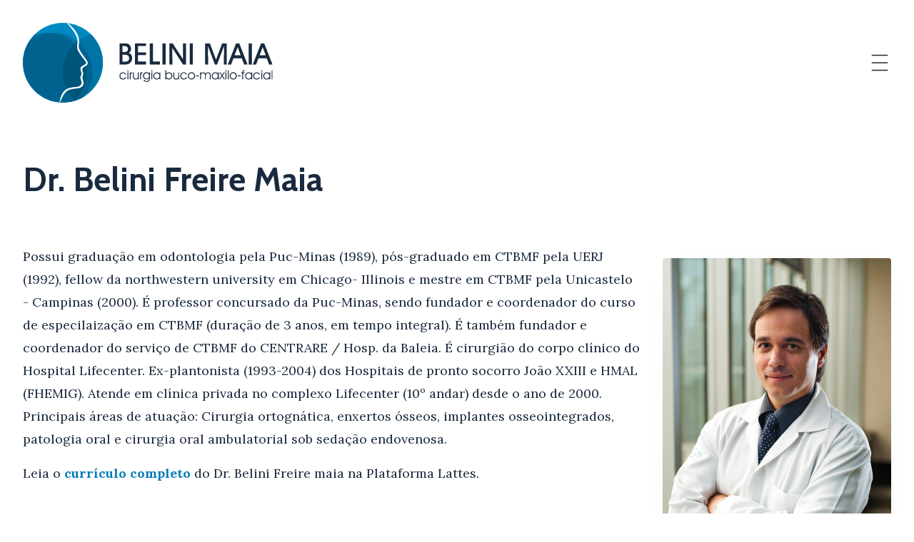

--- FILE ---
content_type: text/html
request_url: https://belinimaia.com.br/dr-belini-freire-maia/
body_size: 3600
content:
<!DOCTYPE html><html lang="pt-br"><head><meta charset="utf-8"><meta http-equiv="x-ua-Compatible" content="ie=edge, chrome=1"><meta name="viewport" content="width=device-width, initial-scale=1"><link rel="apple-touch-icon" sizes="57x57" href="https://belinimaia.com.br/images/favicon/apple-icon-57x57.png"><link rel="apple-touch-icon" sizes="60x60" href="https://belinimaia.com.br/images/favicon/apple-icon-60x60.png"><link rel="apple-touch-icon" sizes="72x72" href="https://belinimaia.com.br/images/favicon/apple-icon-72x72.png"><link rel="apple-touch-icon" sizes="76x76" href="https://belinimaia.com.br/images/favicon/apple-icon-76x76.png"><link rel="apple-touch-icon" sizes="114x114" href="https://belinimaia.com.br/images/favicon/apple-icon-114x114.png"><link rel="apple-touch-icon" sizes="120x120" href="https://belinimaia.com.br/images/favicon/apple-icon-120x120.png"><link rel="apple-touch-icon" sizes="144x144" href="https://belinimaia.com.br/images/favicon/apple-icon-144x144.png"><link rel="apple-touch-icon" sizes="152x152" href="https://belinimaia.com.br/images/favicon/apple-icon-152x152.png"><link rel="apple-touch-icon" sizes="180x180" href="https://belinimaia.com.br/images/favicon/apple-icon-180x180.png"><link rel="icon" type="image/png" sizes="192x192" href="https://belinimaia.com.br/images/favicon/android-icon-192x192.png"><link rel="icon" type="image/png" sizes="32x32" href="https://belinimaia.com.br/images/favicon/favicon-32x32.png"><link rel="icon" type="image/png" sizes="96x96" href="https://belinimaia.com.br/images/favicon/favicon-96x96.png"><link rel="icon" type="image/png" sizes="16x16" href="https://belinimaia.com.br/images/favicon/favicon-16x16.png"><link rel="icon" type="image/x-icon" sizes="16x16" href="https://belinimaia.com.br/images/favicon/favicon.ico"><link rel="manifest" href="https://belinimaia.com.br/images/favicon/manifest.json"><meta name="msapplication-config" content="https://belinimaia.com.br/images/favicon/browserconfig.xml"><meta name="msapplication-TileImage" content="https://belinimaia.com.br/images/favicon/ms-icon-144x144.png"><meta name="msapplication-TileColor" content="#ffffff"><meta name="theme-color" content="#ffffff"><title>Dr. Belini Freire Maia - Belini Maia - Cirurgia buco-maxilo-facial</title><meta name="description" content="Belini Freire Maia é doutor, mestre e especialista em cirurgia Buco-Maxilo-Facial. Professor universitário coordenador de pós-graduação em cirurgia Buco-Maxilo-Facial. Membro do corpo clínico dos principais hospitais de Belo Horizonte. Experiencia de mais de 28 anos como cirurgião Buco-Maxilo-Facial."><link rel="canonical" href="https://belinimaia.com.br/dr-belini-freire-maia"><meta itemprop="url" content="https://belinimaia.com.br/"><meta name="summary" content="Com 102m2 dentro do complexo Lifecenter, a clínica foi desenvolvida para oferecer conforto e segurança para os pacientes. A Recepção é aclimatizada; os funcionários possuem experiência e treinamento para o atendimento diferenciado; o corpo clínico conta com médico anestesista e enfermeira; equipamentos de última geração para realização de implantes dentais, cirurgia dento-alveolar e esterilização; bloco cirúrgico totalmente estruturado para realizações de cirurgias sob sedação endovenosa; sala de exame interligada ao escritório e independente da sala de cirurgia."><meta itemprop="image" content="https://belinimaia.com.br/images/share--general.png"><meta name="format-detection" content="telephone=no"><meta name="distribution" content="Global"><meta name="robots" content="index, follow"><meta name="googlebot" content="index,follow"><meta property="fb:app_id" content="1726585644043226"><meta property="og:type" content="website"><meta property="og:title" content="Belini Maia - Cirurgia buco-maxilo-facial"><meta property="og:description" content="Com 102m2 dentro do complexo Lifecenter, a clínica foi desenvolvida para oferecer conforto e segurança para os pacientes."><meta property="og:image" content="https://belinimaia.com.br/images/share--facebook.png"><meta property="og:site_name" content="Belini Maia"><meta property="og:locale" content="pt_br"><meta property="og:url" content="https://belinimaia.com.br/"><meta name="twitter:card" content="summary"><meta name="twitter:url" content="https://belinimaia.com.br/"><meta name="twitter:title" content="Belini Maia - Cirurgia buco-maxilo-facial"><meta name="twitter:description" content="Com 102m2 dentro do complexo Lifecenter, a clínica foi desenvolvida para oferecer conforto e segurança para os pacientes."><meta name="twitter:image" content="https://belinimaia.com.br/images/share--twitter.png"><meta name="author" content="Leandro Matos, leandromatos.com.br"><meta name="copyright" content="Leandro Matos"><link href="https://fonts.googleapis.com/css?family=Cabin:400,600,700" rel="stylesheet"><link href="https://fonts.googleapis.com/css?family=Lora:400,400i,700,700i" rel="stylesheet"><link href="https://belinimaia.com.br/styles/app.css" rel="stylesheet"><!-- Google Analytics--><script async src="https://www.googletagmanager.com/gtag/js?id=UA-120154571-1"></script><script>window.dataLayer = window.dataLayer || [];
function gtag(){dataLayer.push(arguments);}
gtag('js', new Date());

gtag('config', 'UA-120154571-1');</script><!-- End Google Analytics--><!-- Facebook Pixel Code--><!-- End Facebook Pixel Code--></head><body id="app"><main class="about"><section class="header" id="header"><div class="container"><div class="nav"><nav class="nav__items"><a class="nav__item nav__item--brand" href="/" aria-label="Belini Maia"></a><a class="nav__hamburger" href="javascript:void(0);" aria-label="Menu"></a></nav><nav class="nav__items"><a class="nav__item" href="/clinica">Clínica</a><a class="nav__item" href="/dr-belini-freire-maia">Dr. Belini Freire Maia</a><a class="nav__item" href="/tratamentos">Tratamentos</a><a class="nav__item" href="/depoimentos">Depoimentos</a><a class="nav__item" href="/perguntas-frequentes">Perguntas Frequentes</a></nav></div></div></section><section class="content"><div class="container"><div class="container__wrapper"><div class="container__top"><div class="page__title"><h1>Dr. Belini Freire Maia</h1></div></div><div class="container__left"><nav class="nav__items"><a class="nav__item" href="/dr-belini-freire-maia/artigos-publicados">Artigos Publicados</a><a class="nav__item" href="/dr-belini-freire-maia/clipping">Clipping</a></nav></div><div class="container__right"><div class="page__body"><figure><div><img src="https://belinimaia.com.br/images/dr-belini-freire-maia.jpg" alt="Dr. Belini Freire Maia"></div> <figcaption>Dr. Belini Freire Maia</figcaption></figure><p>Possui graduação em odontologia pela Puc-Minas (1989), pós-graduado em CTBMF pela UERJ (1992), fellow da northwestern university em Chicago- Illinois e mestre em CTBMF pela Unicastelo - Campinas (2000). É professor concursado da Puc-Minas, sendo fundador e coordenador do curso de especilaização em CTBMF (duração de 3 anos, em tempo integral). É também fundador e coordenador do serviço de CTBMF do CENTRARE / Hosp. da Baleia. É cirurgião do corpo clínico do Hospital Lifecenter. Ex-plantonista (1993-2004) dos Hospitais de pronto socorro João XXIII e HMAL (FHEMIG). Atende em clínica privada no complexo Lifecenter (10º andar) desde o ano de 2000. Principais áreas de atuação: Cirurgia ortognática, enxertos ósseos, implantes osseointegrados, patologia oral e cirurgia oral ambulatorial sob sedação endovenosa.</p><p>Leia o <a href="http://lattes.cnpq.br/0862310173678312" target="_blank" rel="noopener">currículo completo</a> do Dr. Belini Freire maia na Plataforma Lattes.</p></div></div></div></div></section><section class="footer" id="footer"><div class="footer__sitemap"><div class="container"><div class="sitemap"><div class="sitemap__column"><div class="sitemap__items"><a class="sitemap__item sitemap__item--label" href="/clinica">Clínica</a><div class="sitemap__item sitemap__item--address"><div><strong>Lifecenter</strong></div><div>Av. do Contorno, 4747, conjunto 1011,<br>
Serra, Belo Horizonte, Minas Gerais,<br>
CEP 30110-921
</div><div>Telefone: (31) 3283-9988<br>
E-mail: <a href="mailto:contato@belinimaia.com.br" target="_blank" rel="noopener">contato@belinimaia.com.br</a>
</div></div></div></div><div class="sitemap__column"><div class="sitemap__items"><a class="sitemap__item sitemap__item--label" href="/dr-belini-freire-maia">Dr. Belini Freire Maia</a><a class="sitemap__item" href="/dr-belini-freire-maia/artigos-publicados">Artigos Publicados</a><a class="sitemap__item" href="/dr-belini-freire-maia/clipping">Clipping</a></div></div><div class="sitemap__column"><div class="sitemap__items"><a class="sitemap__item sitemap__item--label" href="/tratamentos">Tratamentos</a><a class="sitemap__item" href="/tratamentos/cirurgia-ortognatica">Cirurgia Ortognática</a><a class="sitemap__item" href="/tratamentos/implantodontia">Implantodontia</a><a class="sitemap__item" href="/tratamentos/traumatologia-maxilofacial">Traumatologia Maxilofacial</a><a class="sitemap__item" href="/tratamentos/enxerto-osseo">Enxerto Ósseo</a><a class="sitemap__item" href="/tratamentos/cirurgia-em-ortodontia">Cirurgia em Ortodontia</a><a class="sitemap__item" href="/tratamentos/cirurgia-dos-dentes-inclusos-sisos">Cirurgia dos Dentes Inclusos (Sisos)</a></div></div><div class="sitemap__column"><div class="sitemap__items"><span class="sitemap__item sitemap__item--label">Redes Sociais</span><a class="sitemap__item" href="https://www.instagram.com/orto_gnatica/" target="blank" rel="noopener">Instagram</a><a class="sitemap__item" href="https://www.facebook.com/belinimaia/" target="blank" rel="noopener">Facebook</a><a class="sitemap__item" href="https://www.youtube.com/channel/UCwlHMhMM6UZIYJ7LE1qpe-Q" target="blank" rel="noopener">YouTube</a></div></div></div></div></div><div class="footer__copyright"><div class="container"><div class="copyright"><div class="copyright__date">2010 - 2018 &copy; Todos os direitos reservados</div><div class="copyright__disclaimer">O uso não autorizado de qualquer conteúdo deste site poderá infringir os direitos autorais, de marca registrada e outras leis, podendo o responsável ser punido nos moldes da Lei Nº 9.610, de 19 de Fevereiro de 1998.</div><div class="copyright__by"><a href="https://leandromatos.com.br" target="_blank" rel="noopener">Leandro Matos</a></div></div></div></div></section></main><script type="application/ld+json">{
    "@context": "http://schema.org",
    "@graph": [
        {
          "@context": "http://schema.org",
          "@type": "Organization",
          "url": "https://belinimaia.com.br",
          "logo": "https://belinimaia.com.br/images/belini-maia--symbol.svg"
        }, {
            "name": "Belini Maia - Cirurgia buco-maxilo-facial",
            "@type": "Dentist",
            "@id": "https://belinimaia.com.br",
            "address": {
                "@type": "PostalAddress",
                "addressCountry": "BR",
                "streetAddress": "Av. do Contorno, 4747, conjunto 1011, Serra",
                "addressLocality": "Belo Horizonte",
                "addressRegion": "Minas Gerais",
                "postOfficeBoxNumber": null,
                "postalCode": "30110-921",
                "telephone": "+55 31 3283-9988"
            },
            "image": [
                "https://belinimaia.com.br/images/clinic/photos/IMG_1866.jpg",
                "https://belinimaia.com.br/images/clinic/photos/IMG_1873.jpg",
                "https://belinimaia.com.br/images/clinic/photos/IMG_1875.jpg",
                "https://belinimaia.com.br/images/clinic/photos/IMG_1850.jpg",
                "https://belinimaia.com.br/images/dr-belini-freire-maia.jpg"
            ]
        }, {
            "@type": "Organization",
            "url": "https://belinimaia.com.br",
            "logo": "https://belinimaia.com.br/images/belini-maia.svg",
            "contactPoint": [{
                "@type": "ContactPoint",
                "telephone": "+55 31 3283-9988",
                "contactType": "customer service"
            }]
        }, {
            "@type": "Organization",
            "name": "Belini Maia",
            "url": "https://belinimaia.com.br",
            "sameAs": [
                "https://www.instagram.com/orto_gnatica/",
                "https://www.facebook.com/belinimaia/",
                "https://www.youtube.com/channel/UCwlHMhMM6UZIYJ7LE1qpe-Q"
            ]
        }, {
            "@type": "BreadcrumbList",
            "itemListElement": [
                {
                    "@type": "ListItem",
                    "position": 1,
                    "item": {
                        "@id": "https://belinimaia.com.br/dr-belini-freire-maia/",
                        "name": "Dr. Belini Freire Maia"
                    }
                }, {
                    "@type": "ListItem",
                    "position": 2,
                    "item": {
                        "@id": "https://belinimaia.com.br/dr-belini-freire-maia/artigos-publicados/",
                        "name": "Artigos Publicados"
                    }
                }, {
                    "@type": "ListItem",
                    "position": 3,
                    "item": {
                        "@id": "https://belinimaia.com.br/dr-belini-freire-maia/clipping/",
                        "name": "Clipping"
                    }
                }
            ]
        }, {
            "@type": "BreadcrumbList",
            "itemListElement": [
                {
                    "@type": "ListItem",
                    "position": 1,
                    "item": {
                        "@id": "https://belinimaia.com.br/tratamentos/",
                        "name": "Tratamentos"
                    }
                }, {
                    "@type": "ListItem",
                    "position": 2,
                    "item": {
                        "@id": "https://belinimaia.com.br/tratamentos/cirurgia-ortognatica/",
                        "name": "Cirurgia Ortognática"
                    }
                }, {
                    "@type": "ListItem",
                    "position": 3,
                    "item": {
                        "@id": "https://belinimaia.com.br/tratamentos/implantodontia/",
                        "name": "Implantodontia"
                    }
                }, {
                    "@type": "ListItem",
                    "position": 4,
                    "item": {
                        "@id": "https://belinimaia.com.br/tratamentos/traumatologia-maxilofacial/",
                        "name": "Traumatologia Maxilofacial"
                    }
                }, {
                    "@type": "ListItem",
                    "position": 5,
                    "item": {
                        "@id": "https://belinimaia.com.br/tratamentos/cirurgia-em-ortodontia/",
                        "name": "Cirurgia em Ortodontia"
                    }
                }, {
                    "@type": "ListItem",
                    "position": 6,
                    "item": {
                        "@id": "https://belinimaia.com.br/tratamentos/cirurgia-dos-dentes-inclusos-sisos/",
                        "name": "Cirurgia dos Dentes Inclusos (Sisos)"
                    }
                }
            ]
        }
    ]
}</script><script src="https://belinimaia.com.br/scripts/app.js" async></script></body></html>

--- FILE ---
content_type: text/css
request_url: https://belinimaia.com.br/styles/app.css
body_size: 7181
content:
@charset "UTF-8";*,::after,::before{-webkit-box-sizing:border-box;box-sizing:border-box}html{font-family:sans-serif;-ms-text-size-adjust:100%;-webkit-text-size-adjust:100%;-webkit-font-smoothing:antialiased}body{margin:0}article,aside,details,figcaption,figure,footer,header,hgroup,main,menu,nav,section,summary{display:block}audio,canvas,progress,video{display:inline-block;vertical-align:baseline}audio:not([controls]){display:none;height:0}[hidden],template{display:none}a{background-color:transparent}a:active,a:hover{outline:0}abbr[title]{border-bottom:1px dotted}b,strong{font-weight:700}dfn{font-style:italic}h1{font-size:2em;margin:.67em 0}mark{background:#ff0;color:#000}small{font-size:80%}sub,sup{font-size:75%;line-height:0;position:relative;vertical-align:baseline}sup{top:-.5em}sub{bottom:-.25em}img{border:0}svg:not(:root){overflow:hidden}figure{margin:1em 40px}hr{-webkit-box-sizing:content-box;box-sizing:content-box;height:0}pre{overflow:auto}code,kbd,pre,samp{font-family:monospace,monospace;font-size:1em}button,input,optgroup,select,textarea{color:inherit;font:inherit;margin:0}button{overflow:visible}button,select{text-transform:none}button,html input[type=button],input[type=reset],input[type=submit]{-webkit-appearance:button;cursor:pointer}button[disabled],html input[disabled]{cursor:default}button::-moz-focus-inner,input::-moz-focus-inner{border:0;padding:0}input{line-height:normal}input[type=checkbox],input[type=radio]{-webkit-box-sizing:border-box;box-sizing:border-box;padding:0}input[type=number]::-webkit-inner-spin-button,input[type=number]::-webkit-outer-spin-button{height:auto}input[type=search]{-webkit-appearance:textfield;-webkit-box-sizing:content-box;box-sizing:content-box}input[type=search]::-webkit-search-cancel-button,input[type=search]::-webkit-search-decoration{-webkit-appearance:none}fieldset{border:1px solid silver;margin:0 2px;padding:.35em .625em .75em}legend{border:0;padding:0}textarea{overflow:auto}optgroup{font-weight:700}table{border-collapse:collapse;border-spacing:0}td,th{padding:0}@media print{*,:after,:before{background:0 0!important;color:#000!important;-webkit-box-shadow:none!important;box-shadow:none!important;text-shadow:none!important}a,a:visited{text-decoration:underline}a[href]:after{content:" (" attr(href) ")"}abbr[title]:after{content:" (" attr(title) ")"}a[href^='#']:after,a[href^='javascript:']:after{content:''}blockquote,pre{border:1px solid #999;page-break-inside:avoid}thead{display:table-header-group}img,tr{page-break-inside:avoid}img{max-width:100%!important}h2,h3,p{orphans:3;widows:3}h2,h3{page-break-after:avoid}}body::before{display:none;content:'mobile'}@media (min-width:768px){body::before{content:'tablet'}}@media (min-width:992px){body::before{content:'desktop'}}/*! PhotoSwipe main CSS by Dmitry Semenov | photoswipe.com | MIT license */.pswp{display:none;position:absolute;width:100%;height:100%;left:0;top:0;overflow:hidden;-ms-touch-action:none;touch-action:none;z-index:1500;-webkit-text-size-adjust:100%;-webkit-backface-visibility:hidden;outline:0}.pswp *{-webkit-box-sizing:border-box;box-sizing:border-box}.pswp img{max-width:none}.pswp--animate_opacity{opacity:.001;will-change:opacity;-webkit-transition:opacity .25s cubic-bezier(.4,0,.22,1);transition:opacity .25s cubic-bezier(.4,0,.22,1)}.pswp--open{display:block}.pswp--zoom-allowed .pswp__img{cursor:-webkit-zoom-in;cursor:-moz-zoom-in;cursor:zoom-in}.pswp--zoomed-in .pswp__img{cursor:-webkit-grab;cursor:-moz-grab;cursor:grab}.pswp--dragging .pswp__img{cursor:-webkit-grabbing;cursor:-moz-grabbing;cursor:grabbing}.pswp__bg{position:absolute;left:0;top:0;width:100%;height:100%;background:#0e1620;opacity:0;-webkit-transform:translateZ(0);transform:translateZ(0);-webkit-backface-visibility:hidden;will-change:opacity}.pswp__scroll-wrap{position:absolute;left:0;top:0;width:100%;height:100%;overflow:hidden}.pswp__container,.pswp__zoom-wrap{-ms-touch-action:none;touch-action:none;position:absolute;left:0;right:0;top:0;bottom:0}.pswp__container,.pswp__img{-webkit-user-select:none;-moz-user-select:none;-ms-user-select:none;user-select:none;-webkit-tap-highlight-color:transparent;-webkit-touch-callout:none}.pswp__zoom-wrap{position:absolute;width:100%;-webkit-transform-origin:left top;transform-origin:left top;-webkit-transition:-webkit-transform .25s cubic-bezier(.4,0,.22,1);transition:-webkit-transform .25s cubic-bezier(.4,0,.22,1);transition:transform .25s cubic-bezier(.4,0,.22,1);transition:transform .25s cubic-bezier(.4,0,.22,1),-webkit-transform .25s cubic-bezier(.4,0,.22,1)}.pswp__bg{will-change:opacity;-webkit-transition:opacity .25s cubic-bezier(.4,0,.22,1);transition:opacity .25s cubic-bezier(.4,0,.22,1)}.pswp--animated-in .pswp__bg,.pswp--animated-in .pswp__zoom-wrap{-webkit-transition:none;transition:none}.pswp__container,.pswp__zoom-wrap{-webkit-backface-visibility:hidden}.pswp__item{position:absolute;left:0;right:0;top:0;bottom:0;overflow:hidden}.pswp__img{position:absolute;width:auto;height:auto;top:0;left:0}.pswp__img--placeholder{-webkit-backface-visibility:hidden}.pswp__img--placeholder--blank{background:0 0}.pswp--ie .pswp__img{width:100%!important;height:auto!important;left:0;top:0}.pswp__error-msg{position:absolute;left:0;top:50%;width:100%;text-align:center;font-size:14px;line-height:16px;margin-top:-8px;color:#ccc}.pswp__error-msg a{color:#ccc;text-decoration:underline}.pswp__button{width:44px;height:44px;position:relative;background:0 0;cursor:pointer;overflow:visible;-webkit-appearance:none;display:block;border:0;padding:0;margin:0;float:right;opacity:.75;-webkit-transition:opacity .2s;transition:opacity .2s;-webkit-box-shadow:none;box-shadow:none}.pswp__button:focus,.pswp__button:hover{opacity:1}.pswp__button:active{outline:0;opacity:.9}.pswp__button::-moz-focus-inner{padding:0;border:0}.pswp__ui--over-close .pswp__button--close{opacity:1}.pswp__button,.pswp__button--arrow--left:before,.pswp__button--arrow--right:before{background:url(../images/dependencies/photoswipe/default-skin.png) 0 0 no-repeat;background-size:264px 88px;width:44px;height:44px}@media (-webkit-min-device-pixel-ratio:1.1),(-webkit-min-device-pixel-ratio:1.09375),(min-resolution:105dpi),(min-resolution:1.1dppx){.pswp--svg .pswp__button,.pswp--svg .pswp__button--arrow--left:before,.pswp--svg .pswp__button--arrow--right:before{background-image:url(../images/dependencies/photoswipe/default-skin.svg)}.pswp--svg .pswp__button--arrow--left,.pswp--svg .pswp__button--arrow--right{background:0 0}}.pswp__button--close{background-position:0 -44px}.pswp__button--share{background-position:-44px -44px}.pswp__button--fs{display:none}.pswp--supports-fs .pswp__button--fs{display:block}.pswp--fs .pswp__button--fs{background-position:-44px 0}.pswp__button--zoom{display:none;background-position:-88px 0}.pswp--zoom-allowed .pswp__button--zoom{display:block}.pswp--zoomed-in .pswp__button--zoom{background-position:-132px 0}.pswp--touch .pswp__button--arrow--left,.pswp--touch .pswp__button--arrow--right{visibility:hidden}.pswp__button--arrow--left,.pswp__button--arrow--right{background:0 0;top:50%;margin-top:-50px;width:70px;height:100px;position:absolute}.pswp__button--arrow--left{left:0}.pswp__button--arrow--right{right:0}.pswp__button--arrow--left:before,.pswp__button--arrow--right:before{content:'';top:35px;background-color:rgba(0,0,0,.3);height:30px;width:32px;position:absolute}.pswp__button--arrow--left:before{left:6px;background-position:-138px -44px}.pswp__button--arrow--right:before{right:6px;background-position:-94px -44px}.pswp__counter,.pswp__share-modal{-webkit-user-select:none;-moz-user-select:none;-ms-user-select:none;user-select:none}.pswp__share-modal{display:block;background:rgba(0,0,0,.5);width:100%;height:100%;top:0;left:0;padding:10px;position:absolute;z-index:1600;opacity:0;-webkit-transition:opacity .25s ease-out;transition:opacity .25s ease-out;-webkit-backface-visibility:hidden;will-change:opacity}.pswp__share-modal--hidden{display:none}.pswp__share-tooltip{z-index:1620;position:absolute;background:#fff;top:56px;border-radius:2px;display:block;width:auto;right:44px;-webkit-box-shadow:0 2px 5px rgba(0,0,0,.25);box-shadow:0 2px 5px rgba(0,0,0,.25);-webkit-transform:translateY(6px);transform:translateY(6px);-webkit-transition:-webkit-transform .25s;transition:-webkit-transform .25s;transition:transform .25s;transition:transform .25s,-webkit-transform .25s;-webkit-backface-visibility:hidden;will-change:transform}.pswp__share-tooltip a{display:block;padding:8px 12px;color:#000;text-decoration:none;font-size:14px;line-height:18px}@media (min-width:319px) and (max-width:374px){.pswp__share-tooltip a{font-size:calc(14px + 0 * ((100vw - 319px)/ 55))}}@media (min-width:374px) and (max-width:767px){.pswp__share-tooltip a{font-size:calc(14px + 2 * ((100vw - 374px)/ 393))}}@media (min-width:767px){.pswp__share-tooltip a{font-size:16px}}.pswp__share-tooltip a:hover{text-decoration:none;color:#000}.pswp__share-tooltip a:first-child{border-radius:2px 2px 0 0}.pswp__share-tooltip a:last-child{border-radius:0 0 2px 2px}.pswp__share-modal--fade-in{opacity:1}.pswp__share-modal--fade-in .pswp__share-tooltip{-webkit-transform:translateY(0);transform:translateY(0)}.pswp--touch .pswp__share-tooltip a{padding:16px 12px}a.pswp__share--facebook:before{content:'';display:block;width:0;height:0;position:absolute;top:-12px;right:15px;border:6px solid transparent;border-bottom-color:#fff;pointer-events:none}a.pswp__share--facebook:hover{background:#3e5c9a;color:#fff}a.pswp__share--facebook:hover:before{border-bottom-color:#3e5c9a}a.pswp__share--twitter:hover{background:#55acee;color:#fff}a.pswp__share--pinterest:hover{background:#ccc;color:#ce272d}a.pswp__share--download:hover{background:#ddd}.pswp__counter{position:absolute;left:0;top:0;height:44px;font-size:14px;line-height:44px;color:#fff;opacity:.75;padding:0 10px}@media (min-width:319px) and (max-width:374px){.pswp__counter{font-size:calc(14px + 0 * ((100vw - 319px)/ 55))}}@media (min-width:374px) and (max-width:767px){.pswp__counter{font-size:calc(14px + 2 * ((100vw - 374px)/ 393))}}@media (min-width:767px){.pswp__counter{font-size:16px}}.pswp__caption{position:absolute;left:0;bottom:0;width:100%;min-height:44px}.pswp__caption small{font-size:9px;color:#bbb}@media (min-width:319px) and (max-width:374px){.pswp__caption small{font-size:calc(9px + 1 * ((100vw - 319px)/ 55))}}@media (min-width:374px) and (max-width:767px){.pswp__caption small{font-size:calc(10px + 2 * ((100vw - 374px)/ 393))}}@media (min-width:767px){.pswp__caption small{font-size:12px}}.pswp__caption__center{text-align:center;font-size:14px;margin:0 auto;padding:10px;line-height:20px;color:#ccc}@media (min-width:319px) and (max-width:374px){.pswp__caption__center{font-size:calc(14px + 0 * ((100vw - 319px)/ 55))}}@media (min-width:374px) and (max-width:767px){.pswp__caption__center{font-size:calc(14px + 2 * ((100vw - 374px)/ 393))}}@media (min-width:767px){.pswp__caption__center{font-size:16px}}.pswp__caption--empty{display:none}.pswp__caption--fake{visibility:hidden}.pswp__preloader{width:44px;height:44px;position:absolute;top:0;left:50%;margin-left:-22px;opacity:0;-webkit-transition:opacity .25s ease-out;transition:opacity .25s ease-out;will-change:opacity;direction:ltr}.pswp__preloader__icn{width:20px;height:20px;margin:12px}.pswp__preloader--active{opacity:1}.pswp__preloader--active .pswp__preloader__icn{background:url(../images/dependencies/photoswipe/preloader.gif) 0 0 no-repeat}.pswp--css_animation .pswp__preloader--active{opacity:1}.pswp--css_animation .pswp__preloader--active .pswp__preloader__icn{-webkit-animation:clockwise .5s linear infinite;animation:clockwise .5s linear infinite}.pswp--css_animation .pswp__preloader--active .pswp__preloader__donut{-webkit-animation:donut-rotate 1s cubic-bezier(.4,0,.22,1) infinite;animation:donut-rotate 1s cubic-bezier(.4,0,.22,1) infinite}.pswp--css_animation .pswp__preloader__icn{background:0 0;opacity:.75;width:14px;height:14px;position:absolute;left:15px;top:15px;margin:0}.pswp--css_animation .pswp__preloader__cut{position:relative;width:7px;height:14px;overflow:hidden}.pswp--css_animation .pswp__preloader__donut{-webkit-box-sizing:border-box;box-sizing:border-box;width:14px;height:14px;border:2px solid #fff;border-radius:50%;border-left-color:transparent;border-bottom-color:transparent;position:absolute;top:0;left:0;background:0 0;margin:0}@media screen and (max-width:1024px){.pswp__preloader{position:relative;left:auto;top:auto;margin:0;float:right}}@-webkit-keyframes clockwise{0%{-webkit-transform:rotate(0);transform:rotate(0)}100%{-webkit-transform:rotate(360deg);transform:rotate(360deg)}}@keyframes clockwise{0%{-webkit-transform:rotate(0);transform:rotate(0)}100%{-webkit-transform:rotate(360deg);transform:rotate(360deg)}}@-webkit-keyframes donut-rotate{0%{-webkit-transform:rotate(0);transform:rotate(0)}50%{-webkit-transform:rotate(-140deg);transform:rotate(-140deg)}100%{-webkit-transform:rotate(0);transform:rotate(0)}}@keyframes donut-rotate{0%{-webkit-transform:rotate(0);transform:rotate(0)}50%{-webkit-transform:rotate(-140deg);transform:rotate(-140deg)}100%{-webkit-transform:rotate(0);transform:rotate(0)}}.pswp__ui{-webkit-font-smoothing:auto;visibility:visible;opacity:1;z-index:1550}.pswp__top-bar{position:absolute;left:0;top:0;height:44px;width:100%}.pswp--has_mouse .pswp__button--arrow--left,.pswp--has_mouse .pswp__button--arrow--right,.pswp__caption,.pswp__top-bar{-webkit-backface-visibility:hidden;will-change:opacity;-webkit-transition:opacity .25s cubic-bezier(.4,0,.22,1);transition:opacity .25s cubic-bezier(.4,0,.22,1)}.pswp--has_mouse .pswp__button--arrow--left,.pswp--has_mouse .pswp__button--arrow--right{visibility:visible}.pswp__caption,.pswp__top-bar{background-color:rgba(0,0,0,.5)}.pswp__ui--fit .pswp__caption,.pswp__ui--fit .pswp__top-bar{background-color:rgba(0,0,0,.3)}.pswp__ui--idle .pswp__top-bar{opacity:0}.pswp__ui--idle .pswp__button--arrow--left,.pswp__ui--idle .pswp__button--arrow--right{opacity:0}.pswp__ui--hidden .pswp__button--arrow--left,.pswp__ui--hidden .pswp__button--arrow--right,.pswp__ui--hidden .pswp__caption,.pswp__ui--hidden .pswp__top-bar{opacity:.001}.pswp__ui--one-slide .pswp__button--arrow--left,.pswp__ui--one-slide .pswp__button--arrow--right,.pswp__ui--one-slide .pswp__counter{display:none}.pswp__element--disabled{display:none!important}.pswp--minimal--dark .pswp__top-bar{background:0 0}.pswp__video-wrap{position:absolute;top:0;right:0;bottom:0;left:0;display:-webkit-box;display:-ms-flexbox;display:flex;-webkit-box-pack:center;-ms-flex-pack:center;justify-content:center;-webkit-box-align:center;-ms-flex-align:center;align-items:center}.pswp__video{display:block}::-moz-selection{background:rgba(26,42,62,.99)!important;color:#fff!important}::selection{background:rgba(26,42,62,.99)!important;color:#fff!important}body,html{-webkit-overflow-scrolling:touch;width:100%;height:100%}body{font-family:Cabin,Helvetica,Arial,sans-serif;font-smoothing:antialiased!important;-webkit-font-feature-settings:'kern','liga','pnum';font-feature-settings:'kern','liga','pnum';text-rendering:optimizelegibility;-webkit-text-size-adjust:100%;-moz-text-size-adjust:100%;-ms-text-size-adjust:100%;text-size-adjust:100%;-moz-osx-font-smoothing:grayscale;-webkit-tap-highlight-color:transparent;color:#1a2a3e;background:#fff;font-size:14px;position:relative;z-index:1}@media (min-width:319px) and (max-width:374px){body{font-size:calc(14px + 1 * ((100vw - 319px)/ 55))}}@media (min-width:374px) and (max-width:767px){body{font-size:calc(15px + 3 * ((100vw - 374px)/ 393))}}@media (min-width:767px){body{font-size:18px}}blockquote,h1,h2,h3,h4,ol,p,pre,table,ul{margin-top:0;margin-bottom:16px}main{display:-webkit-box;display:-ms-flexbox;display:flex;-webkit-box-orient:vertical;-webkit-box-direction:normal;-ms-flex-direction:column;flex-direction:column;height:100%}main section.content{-webkit-box-flex:1;-ms-flex:1;flex:1}li,p{font-family:Lora,serif;line-height:1.8}p:last-of-type{margin-bottom:0}a{color:#007cb8;text-decoration:none;font-weight:600;-webkit-transition:all .25s linear;transition:all .25s linear}a:hover{color:#004b70}hr{border:0;height:2px;background:#ced4da;margin-top:64px;margin-bottom:64px}.highlight--blue{background-color:#007cb8;padding-left:4px;padding-right:4px;overflow:hidden;color:#fff}.container{position:relative;width:100%;max-width:1440px;min-height:auto;margin:0 auto;padding:32px}.button--small{font-size:9px;padding:4px 16px!important}@media (min-width:319px) and (max-width:374px){.button--small{font-size:calc(9px + 1 * ((100vw - 319px)/ 55))}}@media (min-width:374px) and (max-width:767px){.button--small{font-size:calc(10px + 2 * ((100vw - 374px)/ 393))}}@media (min-width:767px){.button--small{font-size:12px}}.button--white{display:table;font-family:Cabin,sans-serif;font-weight:600;background:#fff;color:#1a2a3e;text-decoration:none;text-align:center;letter-spacing:1px;padding:8px 32px;border:2px solid #fff;border-radius:50em;-webkit-transition:all .25s linear;transition:all .25s linear}.button--white:hover{background:#1a2a3e;border-color:#1a2a3e;color:#fff}.button--blue{display:table;font-family:Cabin,sans-serif;font-weight:600;background:#1a2a3e;color:#fff;text-decoration:none;text-align:center;letter-spacing:1px;padding:8px 32px;border:2px solid #1a2a3e;border-radius:50em;-webkit-transition:all .25s linear;transition:all .25s linear}.button--blue:hover{background:#007cb8;border-color:#007cb8;color:#fff}.button--ghost--blue{display:table;font-family:Cabin,sans-serif;font-weight:600;background:0 0;color:#1a2a3e;text-decoration:none;text-align:center;letter-spacing:1px;padding:8px 32px;border:2px solid #1a2a3e;border-radius:50em;-webkit-transition:all .25s linear;transition:all .25s linear}.button--ghost--blue:hover{border-color:#004b70;color:#004b70}.button--ghost--white{display:table;font-family:Cabin,sans-serif;font-weight:600;background:0 0;color:#fff;text-decoration:none;text-align:center;letter-spacing:1px;padding:8px 32px;border:2px solid #fff;border-radius:50em;-webkit-transition:all .25s linear;transition:all .25s linear}section.header{background:#fff}section.header .container{padding:0}section.header .nav{position:relative;z-index:1;display:-webkit-box;display:-ms-flexbox;display:flex;-webkit-box-pack:justify;-ms-flex-pack:justify;justify-content:space-between;-webkit-box-align:center;-ms-flex-align:center;align-items:center;-webkit-box-orient:vertical;-webkit-box-direction:normal;-ms-flex-direction:column;flex-direction:column}@media (min-width:1440px){section.header .nav{-webkit-box-orient:horizontal;-webkit-box-direction:normal;-ms-flex-direction:row;flex-direction:row;background:initial}}section.header .nav__items{position:relative;display:-webkit-box;display:-ms-flexbox;display:flex;-webkit-box-align:center;-ms-flex-align:center;align-items:center;padding:32px}section.header .nav__items:first-of-type{z-index:2;width:100%}section.header .nav__items:last-of-type{-webkit-box-orient:vertical;-webkit-box-direction:normal;-ms-flex-direction:column;flex-direction:column;-webkit-box-align:start;-ms-flex-align:start;align-items:flex-start;-webkit-box-pack:center;-ms-flex-pack:center;justify-content:center;background:#1a2a3e;z-index:1;top:0;right:0;bottom:0;left:0;display:none;-webkit-box-flex:1;-ms-flex:1;flex:1}@media (min-width:1440px){section.header .nav__items:last-of-type{display:-webkit-box;display:-ms-flexbox;display:flex;-webkit-box-orient:horizontal;-webkit-box-direction:normal;-ms-flex-direction:row;flex-direction:row;background:initial}}section.header .nav__items:last-of-type .nav__item{font-size:23px;font-weight:700;color:#fff;text-decoration:none;white-space:nowrap;-webkit-backface-visibility:hidden;backface-visibility:hidden;position:relative;-webkit-transition:.25s color ease;transition:.25s color ease}@media (min-width:319px) and (max-width:374px){section.header .nav__items:last-of-type .nav__item{font-size:calc(23px + 3 * ((100vw - 319px)/ 55))}}@media (min-width:374px) and (max-width:767px){section.header .nav__items:last-of-type .nav__item{font-size:calc(26px + 6 * ((100vw - 374px)/ 393))}}@media (min-width:767px){section.header .nav__items:last-of-type .nav__item{font-size:32px}}@media (min-width:1440px){section.header .nav__items:last-of-type .nav__item{font-size:14px;color:#1a2a3e}}@media (min-width:1440px) and (min-width:319px) and (max-width:374px){section.header .nav__items:last-of-type .nav__item{font-size:calc(14px + 1 * ((100vw - 319px)/ 55))}}@media (min-width:1440px) and (min-width:374px) and (max-width:767px){section.header .nav__items:last-of-type .nav__item{font-size:calc(15px + 3 * ((100vw - 374px)/ 393))}}@media (min-width:1440px) and (min-width:767px){section.header .nav__items:last-of-type .nav__item{font-size:18px}}@media (min-width:992px){section.header .nav__items:last-of-type .nav__item:active,section.header .nav__items:last-of-type .nav__item:hover{-webkit-backface-visibility:hidden;backface-visibility:hidden;position:relative;-webkit-transition:.25s color ease;transition:.25s color ease;text-decoration:none}}@media (min-width:992px){section.header .nav__items:last-of-type .nav__item:hover{color:#007cb8}}@media (min-width:992px){section.header .nav__items:last-of-type .nav__item:after{content:'';-webkit-transition:.25s all ease;transition:.25s all ease;-webkit-backface-visibility:hidden;backface-visibility:hidden;position:absolute;left:0;bottom:-4px;height:2px;width:0;background:#007cb8}}@media (min-width:992px){section.header .nav__items:last-of-type .nav__item:hover:after{width:100%}}section.header .nav__items:last-of-type .nav__item--active{color:#007cb8}section.header .nav__item:not(.nav__item--brand):not(:last-of-type){margin-bottom:16px}@media (min-width:1440px){section.header .nav__item:not(.nav__item--brand):not(:last-of-type){margin-bottom:initial;margin-right:32px}}section.header .nav__item--brand{width:100%;max-width:192px}section.header .nav__item--brand:before{display:block;content:'';background:url(../images/belini-maia--without-slogan.svg) no-repeat;background-size:100% 100%;width:100%;padding-top:32.0362%}@media (min-width:374px){section.header .nav__item--brand{max-width:247px}}@media (min-width:768px){section.header .nav__item--brand{width:100%;max-width:350px}section.header .nav__item--brand:before{display:block;content:'';background:url(../images/belini-maia.svg) no-repeat;background-size:100% 100%;width:100%;padding-top:32.0362%}}section.header .nav__hamburger{display:block;background:url(../images/nav__hamburger.svg) no-repeat;background-position:0 0;background-size:cover;width:32px;height:32px;position:absolute;z-index:3;top:50%;right:32px;-webkit-transform:translateY(-50%);transform:translateY(-50%);-webkit-transition:all 0s linear;transition:all 0s linear}@media (min-width:1440px){section.header .nav__hamburger{display:none}}section.header .nav--open{position:fixed;z-index:100000;top:0;right:0;bottom:0;left:0}section.header .nav--open .nav__item--brand:before{display:block;content:'';background:url(../images/belini-maia--white.svg) no-repeat;background-size:100% 100%;width:100%;padding-top:32.0362%}section.header .nav--open .nav__hamburger{background-position:-32px 0}section.header .nav--open .nav__items:last-of-type{display:-webkit-box;display:-ms-flexbox;display:flex;position:fixed;padding-top:125.5px}@media (min-width:374px){section.header .nav--open .nav__items:last-of-type{padding-top:143.13px}}@media (min-width:768px){section.header .nav--open .nav__items:last-of-type{padding-top:176.13px}}section.content .page__title{margin-bottom:64px}@media (min-width:1440px){section.content .page__title{width:calc(100% - 384px);margin-left:auto;margin-right:auto}}section.content .page__title h1{margin-bottom:0;font-style:normal;line-height:1.2;display:table;position:relative;-webkit-hyphens:manual;-ms-hyphens:manual;hyphens:manual;font-size:23px}@media (min-width:319px) and (max-width:374px){section.content .page__title h1{font-size:calc(23px + 3 * ((100vw - 319px)/ 55))}}@media (min-width:374px) and (max-width:767px){section.content .page__title h1{font-size:calc(26px + 6 * ((100vw - 374px)/ 393))}}@media (min-width:767px){section.content .page__title h1{font-size:32px}}@media (min-width:768px){section.content .page__title h1{font-size:37px}}@media (min-width:768px) and (min-width:319px) and (max-width:374px){section.content .page__title h1{font-size:calc(37px + 0 * ((100vw - 319px)/ 55))}}@media (min-width:768px) and (min-width:374px) and (max-width:767px){section.content .page__title h1{font-size:calc(37px + 5 * ((100vw - 374px)/ 393))}}@media (min-width:768px) and (min-width:767px){section.content .page__title h1{font-size:42px}}@media (min-width:992px){section.content .page__title h1{font-size:37px}}@media (min-width:992px) and (min-width:319px) and (max-width:374px){section.content .page__title h1{font-size:calc(37px + 2 * ((100vw - 319px)/ 55))}}@media (min-width:992px) and (min-width:374px) and (max-width:767px){section.content .page__title h1{font-size:calc(39px + 8 * ((100vw - 374px)/ 393))}}@media (min-width:992px) and (min-width:767px){section.content .page__title h1{font-size:47px}}section.content .page__title__label{display:-webkit-box;display:-ms-flexbox;display:flex;-webkit-box-align:center;-ms-flex-align:center;align-items:center;text-transform:uppercase;margin-bottom:8px;color:#1a2a3e;text-decoration:none}section.content .page__title__label:before{display:block;content:'';width:16px;margin-right:16px;background:#1a2a3e;height:2px}section.content .page__title__description{margin-top:32px}section.content .page__title__description p{font-family:Cabin,Helvetica,Arial,sans-serif;line-height:normal;font-weight:700;font-size:23px}@media (min-width:319px) and (max-width:374px){section.content .page__title__description p{font-size:calc(23px + 0 * ((100vw - 319px)/ 55))}}@media (min-width:374px) and (max-width:767px){section.content .page__title__description p{font-size:calc(23px + 3 * ((100vw - 374px)/ 393))}}@media (min-width:767px){section.content .page__title__description p{font-size:26px}}section.content .page__title__description p:last-of-type{margin-bottom:0}@media (min-width:1440px){section.content .page__body{width:calc(100% - 384px);margin-left:auto;margin-right:auto}}section.content .container{padding-top:48px;padding-bottom:48px}section.content .container__wrapper{display:-webkit-box;display:-ms-flexbox;display:flex;-webkit-box-orient:vertical;-webkit-box-direction:normal;-ms-flex-direction:column;flex-direction:column;-ms-flex-wrap:wrap;flex-wrap:wrap}@media (min-width:768px){section.content .container__wrapper{-webkit-box-orient:horizontal;-webkit-box-direction:normal;-ms-flex-direction:row;flex-direction:row}}section.content .container__wrapper .page__body,section.content .container__wrapper .page__title{width:initial;margin-left:initial;margin-right:initial}section.content .container__top{width:100%}@media (min-width:1440px){section.content .container__top{padding-left:384px}}section.content .container__left{position:relative;z-index:1;-webkit-box-ordinal-group:3;-ms-flex-order:2;order:2;margin-top:32px;border-top:2px solid #ced4da;padding-top:32px;width:100%}@media (min-width:1440px){section.content .container__left{-webkit-box-ordinal-group:2;-ms-flex-order:1;order:1;margin-top:initial;border-top:initial;padding-top:initial;width:320px;margin-right:64px;border-right:2px solid #ced4da;padding-right:64px}}section.content .container__left .nav__items{display:-webkit-box;display:-ms-flexbox;display:flex;-webkit-box-orient:vertical;-webkit-box-direction:normal;-ms-flex-direction:column;flex-direction:column}section.content .container__left .nav__item{display:-webkit-box;display:-ms-flexbox;display:flex;-webkit-box-align:baseline;-ms-flex-align:baseline;align-items:baseline}section.content .container__left .nav__item:before{content:'';display:block;width:8px;height:1px;background:#1a2a3e;margin-right:8px;-webkit-transform:translateY(-6px);transform:translateY(-6px)}section.content .container__left .nav__item:not(:last-of-type){margin-bottom:8px}section.content .container__left .nav__item--active{color:#004b70}section.content .container__right{-webkit-box-ordinal-group:2;-ms-flex-order:1;order:1}@media (min-width:1440px){section.content .container__right{-webkit-box-ordinal-group:3;-ms-flex-order:2;order:2;-webkit-box-flex:1;-ms-flex:1;flex:1;margin-bottom:initial}}section.footer{color:#fff}section.footer .footer__sitemap{background:#203753}section.footer .sitemap{position:relative;z-index:1;display:-webkit-box;display:-ms-flexbox;display:flex;-webkit-box-pack:justify;-ms-flex-pack:justify;justify-content:space-between;-webkit-box-align:start;-ms-flex-align:start;align-items:flex-start;-webkit-box-orient:vertical;-webkit-box-direction:normal;-ms-flex-direction:column;flex-direction:column}@media (min-width:992px){section.footer .sitemap{-webkit-box-orient:horizontal;-webkit-box-direction:normal;-ms-flex-direction:row;flex-direction:row;background:initial}}section.footer .sitemap__column{position:relative;width:100%}@media (min-width:992px){section.footer .sitemap__column{width:calc(100% / 4)}}section.footer .sitemap__column:not(:last-of-type){margin-bottom:32px}@media (min-width:992px){section.footer .sitemap__column:not(:last-of-type){margin-bottom:initial;margin-right:32px}}section.footer .sitemap__items{display:-webkit-box;display:-ms-flexbox;display:flex;-webkit-box-pack:start;-ms-flex-pack:start;justify-content:flex-start;-webkit-box-align:start;-ms-flex-align:start;align-items:flex-start;-webkit-box-orient:vertical;-webkit-box-direction:normal;-ms-flex-direction:column;flex-direction:column}section.footer .sitemap__items:not(:last-of-type){margin-bottom:32px}section.footer .sitemap__item{text-decoration:none}section.footer .sitemap__item--label{font-size:14px;font-weight:700;color:#ced4da;margin-bottom:16px}@media (min-width:319px) and (max-width:374px){section.footer .sitemap__item--label{font-size:calc(14px + 2 * ((100vw - 319px)/ 55))}}@media (min-width:374px) and (max-width:767px){section.footer .sitemap__item--label{font-size:calc(16px + 4 * ((100vw - 374px)/ 393))}}@media (min-width:767px){section.footer .sitemap__item--label{font-size:20px}}section.footer .sitemap__item--address a{color:#fff;font-weight:400;text-decoration:none}section.footer .sitemap__item--address div:not(:last-of-type){margin-bottom:16px}section.footer .sitemap__item:not(.sitemap__item--address):not(.sitemap__item--label){color:#fff;font-weight:400;display:-webkit-box;display:-ms-flexbox;display:flex;-webkit-box-align:baseline;-ms-flex-align:baseline;align-items:baseline}section.footer .sitemap__item:not(.sitemap__item--address):not(.sitemap__item--label):before{content:'';display:block;width:8px;height:1px;background:#fff;margin-right:8px;-webkit-transform:translateY(-6px);transform:translateY(-6px)}section.footer .sitemap__item:not(.sitemap__item--address):not(.sitemap__item--label):hover{color:#007cb8}section.footer .sitemap__item:not(.sitemap__item--address):not(.sitemap__item--label):not(:last-of-type){margin-bottom:8px}section.footer .footer__copyright{background:#1a2a3e;display:-webkit-box;display:-ms-flexbox;display:flex;color:#199add;font-size:14px}section.footer .copyright{display:-webkit-box;display:-ms-flexbox;display:flex;-webkit-box-align:center;-ms-flex-align:center;align-items:center;-webkit-box-orient:vertical;-webkit-box-direction:normal;-ms-flex-direction:column;flex-direction:column}@media (min-width:768px){section.footer .copyright{-webkit-box-orient:horizontal;-webkit-box-direction:normal;-ms-flex-direction:row;flex-direction:row}}section.footer .copyright__by,section.footer .copyright__date,section.footer .copyright__disclaimer{width:100%}section.footer .copyright__date,section.footer .copyright__disclaimer{margin-bottom:16px}@media (min-width:768px){section.footer .copyright__date,section.footer .copyright__disclaimer{margin-bottom:initial;margin-right:32px}}@media (min-width:768px){section.footer .copyright__by,section.footer .copyright__date{width:calc(25% - 32px)}}@media (min-width:768px){section.footer .copyright__disclaimer{text-align:center;width:calc(50% - 32px)}}@media (min-width:768px){section.footer .copyright__by{text-align:right}}section.footer .copyright__by a{color:#199add}section.footer .copyright__by a:hover{color:#199add}section.about{background:linear-gradient(175deg,#fff 15%,#ced4da 80%)}section.about .container__content{display:-webkit-box;display:-ms-flexbox;display:flex;-webkit-box-pack:justify;-ms-flex-pack:justify;justify-content:space-between;-webkit-box-orient:vertical;-webkit-box-direction:normal;-ms-flex-direction:column;flex-direction:column;-webkit-box-align:center;-ms-flex-align:center;align-items:center}@media (min-width:992px){section.about .container__content{-webkit-box-orient:horizontal;-webkit-box-direction:normal;-ms-flex-direction:row;flex-direction:row}}section.about .container__content__left{width:100%;margin-bottom:32px}@media (min-width:992px){section.about .container__content__left{margin-bottom:initial;width:calc(60% - 16px)}}section.about .container__content__right{position:relative;z-index:1;width:100%}@media (min-width:992px){section.about .container__content__right{width:calc(40% - 16px)}}section.about .about__title{margin-bottom:32px}section.about .about__title h1{margin-bottom:0;font-style:normal;line-height:1.2;display:table;position:relative;-webkit-hyphens:manual;-ms-hyphens:manual;hyphens:manual;font-size:23px}@media (min-width:319px) and (max-width:374px){section.about .about__title h1{font-size:calc(23px + 3 * ((100vw - 319px)/ 55))}}@media (min-width:374px) and (max-width:767px){section.about .about__title h1{font-size:calc(26px + 6 * ((100vw - 374px)/ 393))}}@media (min-width:767px){section.about .about__title h1{font-size:32px}}@media (min-width:768px){section.about .about__title h1{font-size:37px}}@media (min-width:768px) and (min-width:319px) and (max-width:374px){section.about .about__title h1{font-size:calc(37px + 0 * ((100vw - 319px)/ 55))}}@media (min-width:768px) and (min-width:374px) and (max-width:767px){section.about .about__title h1{font-size:calc(37px + 5 * ((100vw - 374px)/ 393))}}@media (min-width:768px) and (min-width:767px){section.about .about__title h1{font-size:42px}}@media (min-width:992px){section.about .about__title h1{font-size:37px}}@media (min-width:992px) and (min-width:319px) and (max-width:374px){section.about .about__title h1{font-size:calc(37px + 2 * ((100vw - 319px)/ 55))}}@media (min-width:992px) and (min-width:374px) and (max-width:767px){section.about .about__title h1{font-size:calc(39px + 8 * ((100vw - 374px)/ 393))}}@media (min-width:992px) and (min-width:767px){section.about .about__title h1{font-size:47px}}section.about .about__title__label{display:-webkit-box;display:-ms-flexbox;display:flex;-webkit-box-align:center;-ms-flex-align:center;align-items:center;text-transform:uppercase;margin-bottom:8px}section.about .about__title__label:before{display:block;content:'';width:16px;margin-right:16px;background:#1a2a3e;height:2px}section.about .about__photo{position:relative;margin-left:auto;margin-right:auto;width:100%;max-width:533px;margin-bottom:-128px;background-color:#fff;border-radius:8px}section.about .about__photo:before{display:block;content:'';background:url(../images/dr-belini-freire-maia.jpg) no-repeat;background-size:100% 100%;width:100%;padding-top:150.09381%}section.about .about__photo:before{border-radius:8px}section.about .about__photo:after{content:'';position:absolute;z-index:-1;background:rgba(26,42,62,.5);top:32px;right:32px;bottom:-16px;left:32px;-webkit-filter:blur(20px);filter:blur(20px)}section.treatments{margin-top:80px;margin-bottom:80px}section.treatments .treatments__title{margin-bottom:64px;width:100%}@media (min-width:992px){section.treatments .treatments__title{max-width:calc(60% - 16px)}}section.treatments .treatments__title h2{margin-bottom:0;font-style:normal;line-height:1.2;display:table;position:relative;-webkit-hyphens:manual;-ms-hyphens:manual;hyphens:manual;font-size:23px}@media (min-width:319px) and (max-width:374px){section.treatments .treatments__title h2{font-size:calc(23px + 1 * ((100vw - 319px)/ 55))}}@media (min-width:374px) and (max-width:767px){section.treatments .treatments__title h2{font-size:calc(24px + 5 * ((100vw - 374px)/ 393))}}@media (min-width:767px){section.treatments .treatments__title h2{font-size:29px}}@media (min-width:768px){section.treatments .treatments__title h2{font-size:23px}}@media (min-width:768px) and (min-width:319px) and (max-width:374px){section.treatments .treatments__title h2{font-size:calc(23px + 3 * ((100vw - 319px)/ 55))}}@media (min-width:768px) and (min-width:374px) and (max-width:767px){section.treatments .treatments__title h2{font-size:calc(26px + 6 * ((100vw - 374px)/ 393))}}@media (min-width:768px) and (min-width:767px){section.treatments .treatments__title h2{font-size:32px}}section.treatments .treatments__title__label{display:-webkit-box;display:-ms-flexbox;display:flex;-webkit-box-align:center;-ms-flex-align:center;align-items:center;text-transform:uppercase;margin-bottom:8px}section.treatments .treatments__title__label:before{display:block;content:'';width:16px;margin-right:16px;background:#1a2a3e;height:2px}section.treatments .treatments__cards{display:grid;grid-template-columns:1fr;grid-template-rows:auto;grid-gap:32px;margin-bottom:64px;position:relative;z-index:1}@media (min-width:992px){section.treatments .treatments__cards{grid-template-columns:repeat(3,1fr)}}section.treatments .treatments__card{width:100%;background:#f0f2f4;display:-webkit-box;display:-ms-flexbox;display:flex;-webkit-box-orient:vertical;-webkit-box-direction:normal;-ms-flex-direction:column;flex-direction:column;position:relative;border-bottom-left-radius:8px;border-bottom-right-radius:8px}section.treatments .treatments__card:after{content:'';position:absolute;z-index:-1;background:rgba(26,42,62,.25);top:32px;right:32px;bottom:0;left:32px;-webkit-filter:blur(20px);filter:blur(20px)}section.treatments .treatments__card__header{padding-top:50%;background-size:cover;background-repeat:no-repeat;background-color:#fff;border-top-left-radius:8px;border-top-right-radius:8px}section.treatments .treatments__card__body,section.treatments .treatments__card__footer,section.treatments .treatments__card__title{padding-left:32px;padding-right:32px}section.treatments .treatments__card__title{padding-top:32px;padding-bottom:16px}section.treatments .treatments__card__title h3{margin-bottom:0;font-style:normal;line-height:1.2;display:table;position:relative;-webkit-hyphens:manual;-ms-hyphens:manual;hyphens:manual;font-size:23px}@media (min-width:319px) and (max-width:374px){section.treatments .treatments__card__title h3{font-size:calc(23px + 0 * ((100vw - 319px)/ 55))}}@media (min-width:374px) and (max-width:767px){section.treatments .treatments__card__title h3{font-size:calc(23px + 3 * ((100vw - 374px)/ 393))}}@media (min-width:767px){section.treatments .treatments__card__title h3{font-size:26px}}@media (min-width:768px){section.treatments .treatments__card__title h3{font-size:23px}}@media (min-width:768px) and (min-width:319px) and (max-width:374px){section.treatments .treatments__card__title h3{font-size:calc(23px + 1 * ((100vw - 319px)/ 55))}}@media (min-width:768px) and (min-width:374px) and (max-width:767px){section.treatments .treatments__card__title h3{font-size:calc(24px + 5 * ((100vw - 374px)/ 393))}}@media (min-width:768px) and (min-width:767px){section.treatments .treatments__card__title h3{font-size:29px}}@media (min-width:992px){section.treatments .treatments__card__title h3{min-height:62px}}section.treatments .treatments__card__title a{color:#1a2a3e;text-decoration:none}section.treatments .treatments__card__body{padding-top:16px;padding-bottom:16px;-webkit-box-flex:1;-ms-flex:1;flex:1}section.treatments .treatments__card__body p:last-of-type{margin-bottom:0}section.treatments .treatments__card__footer{padding-top:16px;padding-bottom:32px}main.about .page__body figure{display:block;width:100%;max-width:240px;margin-bottom:32px;margin-right:auto;margin-left:auto}@media (min-width:768px){main.about .page__body figure{max-width:480px}}@media (min-width:992px){main.about .page__body figure{max-width:320px;float:right;margin-right:initial;margin-bottom:32px;margin-left:32px}}main.about .page__body figure div{position:relative;z-index:1}main.about .page__body figure div:after{content:'';position:absolute;z-index:-1;background:rgba(26,42,62,.25);top:32px;right:32px;bottom:0;left:32px;-webkit-filter:blur(20px);filter:blur(20px)}main.about .page__body figure img{width:100%;margin-bottom:8px;border-radius:4px}main.about .page__body figure figcaption{font-size:14px;color:#007cb8;position:relative;z-index:2}main.about .page__body .clipping__items,main.about .page__body .published-article__items{margin:0;padding:0;list-style:none;font-family:Lora,serif;line-height:1.8}main.about .page__body .clipping__item:not(:last-of-type),main.about .page__body .published-article__item:not(:last-of-type){margin-bottom:32px}main.about .page__body .clipping__item .button{margin-top:8px}main.about .page__body .published-article__item--favorite:before{content:'★';display:inline-block;margin-right:8px;color:#fecb2f}main.clinic .gallery__items{display:grid;grid-template-rows:auto;grid-gap:16px;margin-top:32px;grid-template-columns:repeat(2,1fr)}@media (min-width:768px){main.clinic .gallery__items{grid-template-columns:repeat(4,1fr)}}main.clinic .gallery__item{margin:0;cursor:pointer}main.clinic .gallery__item a{display:block;position:relative;z-index:1}main.clinic .gallery__item a:before{content:'';display:block;padding-top:66.640625%}main.clinic .gallery__item img{position:absolute;z-index:1;top:0;left:0;width:100%;height:100%}main.clinic .gallery__item figcaption{display:none}main.treatments .video{margin-bottom:64px}main.treatments .clinical-case__title,main.treatments .video__title{margin-bottom:32px}main.treatments .clinical-case__title h2,main.treatments .video__title h2{margin-bottom:0;font-style:normal;line-height:1.2;display:table;position:relative;-webkit-hyphens:manual;-ms-hyphens:manual;hyphens:manual;font-size:23px}@media (min-width:319px) and (max-width:374px){main.treatments .clinical-case__title h2,main.treatments .video__title h2{font-size:calc(23px + 1 * ((100vw - 319px)/ 55))}}@media (min-width:374px) and (max-width:767px){main.treatments .clinical-case__title h2,main.treatments .video__title h2{font-size:calc(24px + 5 * ((100vw - 374px)/ 393))}}@media (min-width:767px){main.treatments .clinical-case__title h2,main.treatments .video__title h2{font-size:29px}}@media (min-width:768px){main.treatments .clinical-case__title h2,main.treatments .video__title h2{font-size:23px}}@media (min-width:768px) and (min-width:319px) and (max-width:374px){main.treatments .clinical-case__title h2,main.treatments .video__title h2{font-size:calc(23px + 3 * ((100vw - 319px)/ 55))}}@media (min-width:768px) and (min-width:374px) and (max-width:767px){main.treatments .clinical-case__title h2,main.treatments .video__title h2{font-size:calc(26px + 6 * ((100vw - 374px)/ 393))}}@media (min-width:768px) and (min-width:767px){main.treatments .clinical-case__title h2,main.treatments .video__title h2{font-size:32px}}main.treatments .video__items{display:grid;grid-template-rows:auto;grid-gap:16px;grid-template-columns:repeat(1,1fr)}@media (min-width:768px){main.treatments .video__items{grid-template-columns:repeat(2,1fr)}}main.treatments .clinical-case__items{display:grid;grid-template-rows:auto;grid-gap:16px;grid-template-columns:repeat(3,1fr)}@media (min-width:768px){main.treatments .clinical-case__items{grid-template-columns:repeat(6,1fr)}}main.treatments .clinical-case__item{margin:0;cursor:pointer}main.treatments .clinical-case__item a{display:block;position:relative;z-index:1}main.treatments .clinical-case__item a:before{content:'';display:block;padding-top:100%}main.treatments .clinical-case__item img{position:absolute;z-index:1;top:0;left:0;width:100%;height:100%;border-radius:50em}main.treatments .clinical-case__item figcaption{display:none}main.treatments .video__item{margin:0;cursor:pointer}main.treatments .video__item a{display:-webkit-box;display:-ms-flexbox;display:flex}main.treatments .video__item img{width:calc((100% / 3) - 16px);height:calc((100% / 3) - 16px);margin-right:16px;border-radius:50em}main.treatments .video__item figcaption{-ms-flex-item-align:center;align-self:center;-webkit-box-flex:1;-ms-flex:1;flex:1}main.depoiments .video__title{margin-bottom:32px}main.depoiments .video__title h2{margin-bottom:0;font-style:normal;line-height:1.2;display:table;position:relative;-webkit-hyphens:manual;-ms-hyphens:manual;hyphens:manual;font-size:23px}@media (min-width:319px) and (max-width:374px){main.depoiments .video__title h2{font-size:calc(23px + 1 * ((100vw - 319px)/ 55))}}@media (min-width:374px) and (max-width:767px){main.depoiments .video__title h2{font-size:calc(24px + 5 * ((100vw - 374px)/ 393))}}@media (min-width:767px){main.depoiments .video__title h2{font-size:29px}}@media (min-width:768px){main.depoiments .video__title h2{font-size:23px}}@media (min-width:768px) and (min-width:319px) and (max-width:374px){main.depoiments .video__title h2{font-size:calc(23px + 3 * ((100vw - 319px)/ 55))}}@media (min-width:768px) and (min-width:374px) and (max-width:767px){main.depoiments .video__title h2{font-size:calc(26px + 6 * ((100vw - 374px)/ 393))}}@media (min-width:768px) and (min-width:767px){main.depoiments .video__title h2{font-size:32px}}main.depoiments .video__items{display:grid;grid-template-rows:auto;grid-gap:16px;grid-template-columns:repeat(1,1fr)}@media (min-width:768px){main.depoiments .video__items{grid-template-columns:repeat(2,1fr)}}main.depoiments .video__item{margin:0;cursor:pointer}main.depoiments .video__item a{display:-webkit-box;display:-ms-flexbox;display:flex}main.depoiments .video__item img{border-radius:50em;width:calc((100% / 3) - 16px);height:calc((100% / 3) - 16px);margin-right:16px}main.depoiments .video__item figcaption{-ms-flex-item-align:center;align-self:center;-webkit-box-flex:1;-ms-flex:1;flex:1}main.faq .faq__items{margin:0}main.faq .faq__item__question{cursor:pointer;font-style:normal;font-size:14px;font-weight:600;display:block;-webkit-transition:all .25s lieaner;transition:all .25s lieaner;position:relative;padding-left:calc(32px + 16px);padding-bottom:32px}@media (min-width:319px) and (max-width:374px){main.faq .faq__item__question{font-size:calc(14px + 2 * ((100vw - 319px)/ 55))}}@media (min-width:374px) and (max-width:767px){main.faq .faq__item__question{font-size:calc(16px + 4 * ((100vw - 374px)/ 393))}}@media (min-width:767px){main.faq .faq__item__question{font-size:20px}}@media (min-width:768px){main.faq .faq__item__question{padding-left:calc(16px + 20px + 16px)}}main.faq .faq__item__question:before{display:block;content:'';position:absolute;top:0;left:0;width:20px;height:20px;background:url(../images/faq__item__chevron.svg) no-repeat;background-size:100%;background-color:#1a2a3e;-webkit-transition:all .15s lieaner;transition:all .15s lieaner;-webkit-transform:translate3d(0,4px,0) perspective(0) scale(1);transform:translate3d(0,4px,0) perspective(0) scale(1);-webkit-backface-visibility:hidden}@media (min-width:768px){main.faq .faq__item__question:before{left:16px}}main.faq .faq__item__question:hover{color:#007cb8}main.faq .faq__item__question:hover:before{background-color:#007cb8}main.faq .faq__item__question:not(:first-of-type){border-top:1px solid #ced4da;padding-top:32px}main.faq .faq__item__question:not(:first-of-type):before{top:32px}main.faq .faq__item__question--expand{color:#004b70;padding-bottom:initial}main.faq .faq__item__question--expand:before{-webkit-transform:rotate(90deg) translate3d(4px,0,0);transform:rotate(90deg) translate3d(4px,0,0);-webkit-transform-origin:center center;transform-origin:center center;background-color:#004b70}main.faq .faq__item__answer{height:auto;margin:0;overflow:hidden;position:relative;max-height:0;opacity:0;-webkit-transition:all .15s lieaner;transition:all .15s lieaner;font-family:Lora,serif;line-height:1.8;padding-left:16px;padding-right:16px}main.faq .faq__item__answer a{color:#004b70;font-weight:700}main.faq .faq__item__answer--expand{padding-top:32px;padding-bottom:32px;max-height:initial;opacity:1}

--- FILE ---
content_type: text/javascript
request_url: https://belinimaia.com.br/scripts/app.js
body_size: 54173
content:
!function i(a,s,u){function l(t,e){if(!s[t]){if(!a[t]){var n="function"==typeof require&&require;if(!e&&n)return n(t,!0);if(c)return c(t,!0);var r=new Error("Cannot find module '"+t+"'");throw r.code="MODULE_NOT_FOUND",r}var o=s[t]={exports:{}};a[t][0].call(o.exports,function(e){return l(a[t][1][e]||e)},o,o.exports,i,a,s,u)}return s[t].exports}for(var c="function"==typeof require&&require,e=0;e<u.length;e++)l(u[e]);return l}({1:[function(e,t,y){(function(e,t,n,r,o,i,a,s,u){"use strict";y.byteLength=function(e){var t=m(e),n=t[0],r=t[1];return 3*(n+r)/4-r},y.toByteArray=function(e){for(var t,n=m(e),r=n[0],o=n[1],i=new p((l=r,c=o,3*(l+c)/4-c)),a=0,s=0<o?r-4:r,u=0;u<s;u+=4)t=f[e.charCodeAt(u)]<<18|f[e.charCodeAt(u+1)]<<12|f[e.charCodeAt(u+2)]<<6|f[e.charCodeAt(u+3)],i[a++]=t>>16&255,i[a++]=t>>8&255,i[a++]=255&t;var l,c;2===o&&(t=f[e.charCodeAt(u)]<<2|f[e.charCodeAt(u+1)]>>4,i[a++]=255&t);1===o&&(t=f[e.charCodeAt(u)]<<10|f[e.charCodeAt(u+1)]<<4|f[e.charCodeAt(u+2)]>>2,i[a++]=t>>8&255,i[a++]=255&t);return i},y.fromByteArray=function(e){for(var t,n=e.length,r=n%3,o=[],i=0,a=n-r;i<a;i+=16383)o.push(g(e,i,a<i+16383?a:i+16383));1===r?(t=e[n-1],o.push(l[t>>2]+l[t<<4&63]+"==")):2===r&&(t=(e[n-2]<<8)+e[n-1],o.push(l[t>>10]+l[t>>4&63]+l[t<<2&63]+"="));return o.join("")};for(var l=[],f=[],p="undefined"!=typeof Uint8Array?Uint8Array:Array,c="ABCDEFGHIJKLMNOPQRSTUVWXYZabcdefghijklmnopqrstuvwxyz0123456789+/",d=0,h=c.length;d<h;++d)l[d]=c[d],f[c.charCodeAt(d)]=d;function m(e){var t=e.length;if(0<t%4)throw new Error("Invalid string. Length must be a multiple of 4");var n=e.indexOf("=");return-1===n&&(n=t),[n,n===t?0:4-n%4]}function g(e,t,n){for(var r,o,i=[],a=t;a<n;a+=3)r=(e[a]<<16&16711680)+(e[a+1]<<8&65280)+(255&e[a+2]),i.push(l[(o=r)>>18&63]+l[o>>12&63]+l[o>>6&63]+l[63&o]);return i.join("")}f["-".charCodeAt(0)]=62,f["_".charCodeAt(0)]=63}).call(this,e("_process"),"undefined"!=typeof global?global:"undefined"!=typeof self?self:"undefined"!=typeof window?window:{},e("buffer").Buffer,arguments[3],arguments[4],arguments[5],arguments[6],"/node_modules/base64-js/index.js","/node_modules/base64-js")},{_process:7,buffer:2}],2:[function(z,e,$){(function(e,t,f,n,r,o,i,a,s){"use strict";var u=z("base64-js"),l=z("ieee754");$.Buffer=f,$.SlowBuffer=function(e){+e!=e&&(e=0);return f.alloc(+e)},$.INSPECT_MAX_BYTES=50;var c=2147483647;function p(e){if(c<e)throw new RangeError("Invalid typed array length");var t=new Uint8Array(e);return t.__proto__=f.prototype,t}function f(e,t,n){if("number"==typeof e){if("string"==typeof t)throw new Error("If encoding is specified then the first argument must be a string");return m(e)}return d(e,t,n)}function d(e,t,n){if("number"==typeof e)throw new TypeError('"value" argument must not be a number');return H(e)||e&&H(e.buffer)?function(e,t,n){if(t<0||e.byteLength<t)throw new RangeError('"offset" is outside of buffer bounds');if(e.byteLength<t+(n||0))throw new RangeError('"length" is outside of buffer bounds');var r;r=void 0===t&&void 0===n?new Uint8Array(e):void 0===n?new Uint8Array(e,t):new Uint8Array(e,t,n);return r.__proto__=f.prototype,r}(e,t,n):"string"==typeof e?function(e,t){"string"==typeof t&&""!==t||(t="utf8");if(!f.isEncoding(t))throw new TypeError("Unknown encoding: "+t);var n=0|v(e,t),r=p(n),o=r.write(e,t);o!==n&&(r=r.slice(0,o));return r}(e,t):function(e){if(f.isBuffer(e)){var t=0|y(e.length),n=p(t);return 0===n.length||e.copy(n,0,0,t),n}if(e){if(ArrayBuffer.isView(e)||"length"in e)return"number"!=typeof e.length||U(e.length)?p(0):g(e);if("Buffer"===e.type&&Array.isArray(e.data))return g(e.data)}throw new TypeError("The first argument must be one of type string, Buffer, ArrayBuffer, Array, or Array-like Object.")}(e)}function h(e){if("number"!=typeof e)throw new TypeError('"size" argument must be of type number');if(e<0)throw new RangeError('"size" argument must not be negative')}function m(e){return h(e),p(e<0?0:0|y(e))}function g(e){for(var t=e.length<0?0:0|y(e.length),n=p(t),r=0;r<t;r+=1)n[r]=255&e[r];return n}function y(e){if(c<=e)throw new RangeError("Attempt to allocate Buffer larger than maximum size: 0x"+c.toString(16)+" bytes");return 0|e}function v(e,t){if(f.isBuffer(e))return e.length;if(ArrayBuffer.isView(e)||H(e))return e.byteLength;"string"!=typeof e&&(e=""+e);var n=e.length;if(0===n)return 0;for(var r=!1;;)switch(t){case"ascii":case"latin1":case"binary":return n;case"utf8":case"utf-8":case void 0:return P(e).length;case"ucs2":case"ucs-2":case"utf16le":case"utf-16le":return 2*n;case"hex":return n>>>1;case"base64":return q(e).length;default:if(r)return P(e).length;t=(""+t).toLowerCase(),r=!0}}function w(e,t,n){var r=e[t];e[t]=e[n],e[n]=r}function b(e,t,n,r,o){if(0===e.length)return-1;if("string"==typeof n?(r=n,n=0):2147483647<n?n=2147483647:n<-2147483648&&(n=-2147483648),U(n=+n)&&(n=o?0:e.length-1),n<0&&(n=e.length+n),n>=e.length){if(o)return-1;n=e.length-1}else if(n<0){if(!o)return-1;n=0}if("string"==typeof t&&(t=f.from(t,r)),f.isBuffer(t))return 0===t.length?-1:x(e,t,n,r,o);if("number"==typeof t)return t&=255,"function"==typeof Uint8Array.prototype.indexOf?o?Uint8Array.prototype.indexOf.call(e,t,n):Uint8Array.prototype.lastIndexOf.call(e,t,n):x(e,[t],n,r,o);throw new TypeError("val must be string, number or Buffer")}function x(e,t,n,r,o){var i,a=1,s=e.length,u=t.length;if(void 0!==r&&("ucs2"===(r=String(r).toLowerCase())||"ucs-2"===r||"utf16le"===r||"utf-16le"===r)){if(e.length<2||t.length<2)return-1;s/=a=2,u/=2,n/=2}function l(e,t){return 1===a?e[t]:e.readUInt16BE(t*a)}if(o){var c=-1;for(i=n;i<s;i++)if(l(e,i)===l(t,-1===c?0:i-c)){if(-1===c&&(c=i),i-c+1===u)return c*a}else-1!==c&&(i-=i-c),c=-1}else for(s<n+u&&(n=s-u),i=n;0<=i;i--){for(var f=!0,p=0;p<u;p++)if(l(e,i+p)!==l(t,p)){f=!1;break}if(f)return i}return-1}function T(e,t,n,r){n=Number(n)||0;var o=e.length-n;r?o<(r=Number(r))&&(r=o):r=o;var i=t.length;i/2<r&&(r=i/2);for(var a=0;a<r;++a){var s=parseInt(t.substr(2*a,2),16);if(U(s))return a;e[n+a]=s}return a}function C(e,t,n,r){return F(function(e){for(var t=[],n=0;n<e.length;++n)t.push(255&e.charCodeAt(n));return t}(t),e,n,r)}function E(e,t,n){return 0===t&&n===e.length?u.fromByteArray(e):u.fromByteArray(e.slice(t,n))}function A(e,t,n){n=Math.min(e.length,n);for(var r=[],o=t;o<n;){var i,a,s,u,l=e[o],c=null,f=239<l?4:223<l?3:191<l?2:1;if(o+f<=n)switch(f){case 1:l<128&&(c=l);break;case 2:128==(192&(i=e[o+1]))&&127<(u=(31&l)<<6|63&i)&&(c=u);break;case 3:i=e[o+1],a=e[o+2],128==(192&i)&&128==(192&a)&&2047<(u=(15&l)<<12|(63&i)<<6|63&a)&&(u<55296||57343<u)&&(c=u);break;case 4:i=e[o+1],a=e[o+2],s=e[o+3],128==(192&i)&&128==(192&a)&&128==(192&s)&&65535<(u=(15&l)<<18|(63&i)<<12|(63&a)<<6|63&s)&&u<1114112&&(c=u)}null===c?(c=65533,f=1):65535<c&&(c-=65536,r.push(c>>>10&1023|55296),c=56320|1023&c),r.push(c),o+=f}return function(e){var t=e.length;if(t<=S)return String.fromCharCode.apply(String,e);var n="",r=0;for(;r<t;)n+=String.fromCharCode.apply(String,e.slice(r,r+=S));return n}(r)}$.kMaxLength=c,(f.TYPED_ARRAY_SUPPORT=function(){try{var e=new Uint8Array(1);return e.__proto__={__proto__:Uint8Array.prototype,foo:function(){return 42}},42===e.foo()}catch(e){return!1}}())||"undefined"==typeof console||"function"!=typeof console.error||console.error("This browser lacks typed array (Uint8Array) support which is required by `buffer` v5.x. Use `buffer` v4.x if you require old browser support."),Object.defineProperty(f.prototype,"parent",{get:function(){if(this instanceof f)return this.buffer}}),Object.defineProperty(f.prototype,"offset",{get:function(){if(this instanceof f)return this.byteOffset}}),"undefined"!=typeof Symbol&&Symbol.species&&f[Symbol.species]===f&&Object.defineProperty(f,Symbol.species,{value:null,configurable:!0,enumerable:!1,writable:!1}),f.poolSize=8192,f.from=function(e,t,n){return d(e,t,n)},f.prototype.__proto__=Uint8Array.prototype,f.__proto__=Uint8Array,f.alloc=function(e,t,n){return o=t,i=n,h(r=e),r<=0?p(r):void 0!==o?"string"==typeof i?p(r).fill(o,i):p(r).fill(o):p(r);var r,o,i},f.allocUnsafe=function(e){return m(e)},f.allocUnsafeSlow=function(e){return m(e)},f.isBuffer=function(e){return null!=e&&!0===e._isBuffer},f.compare=function(e,t){if(!f.isBuffer(e)||!f.isBuffer(t))throw new TypeError("Arguments must be Buffers");if(e===t)return 0;for(var n=e.length,r=t.length,o=0,i=Math.min(n,r);o<i;++o)if(e[o]!==t[o]){n=e[o],r=t[o];break}return n<r?-1:r<n?1:0},f.isEncoding=function(e){switch(String(e).toLowerCase()){case"hex":case"utf8":case"utf-8":case"ascii":case"latin1":case"binary":case"base64":case"ucs2":case"ucs-2":case"utf16le":case"utf-16le":return!0;default:return!1}},f.concat=function(e,t){if(!Array.isArray(e))throw new TypeError('"list" argument must be an Array of Buffers');if(0===e.length)return f.alloc(0);var n;if(void 0===t)for(n=t=0;n<e.length;++n)t+=e[n].length;var r=f.allocUnsafe(t),o=0;for(n=0;n<e.length;++n){var i=e[n];if(ArrayBuffer.isView(i)&&(i=f.from(i)),!f.isBuffer(i))throw new TypeError('"list" argument must be an Array of Buffers');i.copy(r,o),o+=i.length}return r},f.byteLength=v,f.prototype._isBuffer=!0,f.prototype.swap16=function(){var e=this.length;if(e%2!=0)throw new RangeError("Buffer size must be a multiple of 16-bits");for(var t=0;t<e;t+=2)w(this,t,t+1);return this},f.prototype.swap32=function(){var e=this.length;if(e%4!=0)throw new RangeError("Buffer size must be a multiple of 32-bits");for(var t=0;t<e;t+=4)w(this,t,t+3),w(this,t+1,t+2);return this},f.prototype.swap64=function(){var e=this.length;if(e%8!=0)throw new RangeError("Buffer size must be a multiple of 64-bits");for(var t=0;t<e;t+=8)w(this,t,t+7),w(this,t+1,t+6),w(this,t+2,t+5),w(this,t+3,t+4);return this},f.prototype.toLocaleString=f.prototype.toString=function(){var e=this.length;return 0===e?"":0===arguments.length?A(this,0,e):function(e,t,n){var r=!1;if((void 0===t||t<0)&&(t=0),t>this.length)return"";if((void 0===n||n>this.length)&&(n=this.length),n<=0)return"";if((n>>>=0)<=(t>>>=0))return"";for(e||(e="utf8");;)switch(e){case"hex":return I(this,t,n);case"utf8":case"utf-8":return A(this,t,n);case"ascii":return k(this,t,n);case"latin1":case"binary":return D(this,t,n);case"base64":return E(this,t,n);case"ucs2":case"ucs-2":case"utf16le":case"utf-16le":return _(this,t,n);default:if(r)throw new TypeError("Unknown encoding: "+e);e=(e+"").toLowerCase(),r=!0}}.apply(this,arguments)},f.prototype.equals=function(e){if(!f.isBuffer(e))throw new TypeError("Argument must be a Buffer");return this===e||0===f.compare(this,e)},f.prototype.inspect=function(){var e="",t=$.INSPECT_MAX_BYTES;return 0<this.length&&(e=this.toString("hex",0,t).match(/.{2}/g).join(" "),this.length>t&&(e+=" ... ")),"<Buffer "+e+">"},f.prototype.compare=function(e,t,n,r,o){if(!f.isBuffer(e))throw new TypeError("Argument must be a Buffer");if(void 0===t&&(t=0),void 0===n&&(n=e?e.length:0),void 0===r&&(r=0),void 0===o&&(o=this.length),t<0||n>e.length||r<0||o>this.length)throw new RangeError("out of range index");if(o<=r&&n<=t)return 0;if(o<=r)return-1;if(n<=t)return 1;if(this===e)return 0;for(var i=(o>>>=0)-(r>>>=0),a=(n>>>=0)-(t>>>=0),s=Math.min(i,a),u=this.slice(r,o),l=e.slice(t,n),c=0;c<s;++c)if(u[c]!==l[c]){i=u[c],a=l[c];break}return i<a?-1:a<i?1:0},f.prototype.includes=function(e,t,n){return-1!==this.indexOf(e,t,n)},f.prototype.indexOf=function(e,t,n){return b(this,e,t,n,!0)},f.prototype.lastIndexOf=function(e,t,n){return b(this,e,t,n,!1)},f.prototype.write=function(e,t,n,r){if(void 0===t)r="utf8",n=this.length,t=0;else if(void 0===n&&"string"==typeof t)r=t,n=this.length,t=0;else{if(!isFinite(t))throw new Error("Buffer.write(string, encoding, offset[, length]) is no longer supported");t>>>=0,isFinite(n)?(n>>>=0,void 0===r&&(r="utf8")):(r=n,n=void 0)}var o=this.length-t;if((void 0===n||o<n)&&(n=o),0<e.length&&(n<0||t<0)||t>this.length)throw new RangeError("Attempt to write outside buffer bounds");r||(r="utf8");for(var i,a,s,u,l,c,f,p,d,h=!1;;)switch(r){case"hex":return T(this,e,t,n);case"utf8":case"utf-8":return p=t,d=n,F(P(e,(f=this).length-p),f,p,d);case"ascii":return C(this,e,t,n);case"latin1":case"binary":return C(this,e,t,n);case"base64":return u=this,l=t,c=n,F(q(e),u,l,c);case"ucs2":case"ucs-2":case"utf16le":case"utf-16le":return a=t,s=n,F(function(e,t){for(var n,r,o,i=[],a=0;a<e.length&&!((t-=2)<0);++a)n=e.charCodeAt(a),r=n>>8,o=n%256,i.push(o),i.push(r);return i}(e,(i=this).length-a),i,a,s);default:if(h)throw new TypeError("Unknown encoding: "+r);r=(""+r).toLowerCase(),h=!0}},f.prototype.toJSON=function(){return{type:"Buffer",data:Array.prototype.slice.call(this._arr||this,0)}};var S=4096;function k(e,t,n){var r="";n=Math.min(e.length,n);for(var o=t;o<n;++o)r+=String.fromCharCode(127&e[o]);return r}function D(e,t,n){var r="";n=Math.min(e.length,n);for(var o=t;o<n;++o)r+=String.fromCharCode(e[o]);return r}function I(e,t,n){var r=e.length;(!t||t<0)&&(t=0),(!n||n<0||r<n)&&(n=r);for(var o="",i=t;i<n;++i)o+=B(e[i]);return o}function _(e,t,n){for(var r=e.slice(t,n),o="",i=0;i<r.length;i+=2)o+=String.fromCharCode(r[i]+256*r[i+1]);return o}function L(e,t,n){if(e%1!=0||e<0)throw new RangeError("offset is not uint");if(n<e+t)throw new RangeError("Trying to access beyond buffer length")}function N(e,t,n,r,o,i){if(!f.isBuffer(e))throw new TypeError('"buffer" argument must be a Buffer instance');if(o<t||t<i)throw new RangeError('"value" argument is out of bounds');if(n+r>e.length)throw new RangeError("Index out of range")}function M(e,t,n,r,o,i){if(n+r>e.length)throw new RangeError("Index out of range");if(n<0)throw new RangeError("Index out of range")}function O(e,t,n,r,o){return t=+t,n>>>=0,o||M(e,0,n,4),l.write(e,t,n,r,23,4),n+4}function j(e,t,n,r,o){return t=+t,n>>>=0,o||M(e,0,n,8),l.write(e,t,n,r,52,8),n+8}f.prototype.slice=function(e,t){var n=this.length;(e=~~e)<0?(e+=n)<0&&(e=0):n<e&&(e=n),(t=void 0===t?n:~~t)<0?(t+=n)<0&&(t=0):n<t&&(t=n),t<e&&(t=e);var r=this.subarray(e,t);return r.__proto__=f.prototype,r},f.prototype.readUIntLE=function(e,t,n){e>>>=0,t>>>=0,n||L(e,t,this.length);for(var r=this[e],o=1,i=0;++i<t&&(o*=256);)r+=this[e+i]*o;return r},f.prototype.readUIntBE=function(e,t,n){e>>>=0,t>>>=0,n||L(e,t,this.length);for(var r=this[e+--t],o=1;0<t&&(o*=256);)r+=this[e+--t]*o;return r},f.prototype.readUInt8=function(e,t){return e>>>=0,t||L(e,1,this.length),this[e]},f.prototype.readUInt16LE=function(e,t){return e>>>=0,t||L(e,2,this.length),this[e]|this[e+1]<<8},f.prototype.readUInt16BE=function(e,t){return e>>>=0,t||L(e,2,this.length),this[e]<<8|this[e+1]},f.prototype.readUInt32LE=function(e,t){return e>>>=0,t||L(e,4,this.length),(this[e]|this[e+1]<<8|this[e+2]<<16)+16777216*this[e+3]},f.prototype.readUInt32BE=function(e,t){return e>>>=0,t||L(e,4,this.length),16777216*this[e]+(this[e+1]<<16|this[e+2]<<8|this[e+3])},f.prototype.readIntLE=function(e,t,n){e>>>=0,t>>>=0,n||L(e,t,this.length);for(var r=this[e],o=1,i=0;++i<t&&(o*=256);)r+=this[e+i]*o;return(o*=128)<=r&&(r-=Math.pow(2,8*t)),r},f.prototype.readIntBE=function(e,t,n){e>>>=0,t>>>=0,n||L(e,t,this.length);for(var r=t,o=1,i=this[e+--r];0<r&&(o*=256);)i+=this[e+--r]*o;return(o*=128)<=i&&(i-=Math.pow(2,8*t)),i},f.prototype.readInt8=function(e,t){return e>>>=0,t||L(e,1,this.length),128&this[e]?-1*(255-this[e]+1):this[e]},f.prototype.readInt16LE=function(e,t){e>>>=0,t||L(e,2,this.length);var n=this[e]|this[e+1]<<8;return 32768&n?4294901760|n:n},f.prototype.readInt16BE=function(e,t){e>>>=0,t||L(e,2,this.length);var n=this[e+1]|this[e]<<8;return 32768&n?4294901760|n:n},f.prototype.readInt32LE=function(e,t){return e>>>=0,t||L(e,4,this.length),this[e]|this[e+1]<<8|this[e+2]<<16|this[e+3]<<24},f.prototype.readInt32BE=function(e,t){return e>>>=0,t||L(e,4,this.length),this[e]<<24|this[e+1]<<16|this[e+2]<<8|this[e+3]},f.prototype.readFloatLE=function(e,t){return e>>>=0,t||L(e,4,this.length),l.read(this,e,!0,23,4)},f.prototype.readFloatBE=function(e,t){return e>>>=0,t||L(e,4,this.length),l.read(this,e,!1,23,4)},f.prototype.readDoubleLE=function(e,t){return e>>>=0,t||L(e,8,this.length),l.read(this,e,!0,52,8)},f.prototype.readDoubleBE=function(e,t){return e>>>=0,t||L(e,8,this.length),l.read(this,e,!1,52,8)},f.prototype.writeUIntLE=function(e,t,n,r){(e=+e,t>>>=0,n>>>=0,r)||N(this,e,t,n,Math.pow(2,8*n)-1,0);var o=1,i=0;for(this[t]=255&e;++i<n&&(o*=256);)this[t+i]=e/o&255;return t+n},f.prototype.writeUIntBE=function(e,t,n,r){(e=+e,t>>>=0,n>>>=0,r)||N(this,e,t,n,Math.pow(2,8*n)-1,0);var o=n-1,i=1;for(this[t+o]=255&e;0<=--o&&(i*=256);)this[t+o]=e/i&255;return t+n},f.prototype.writeUInt8=function(e,t,n){return e=+e,t>>>=0,n||N(this,e,t,1,255,0),this[t]=255&e,t+1},f.prototype.writeUInt16LE=function(e,t,n){return e=+e,t>>>=0,n||N(this,e,t,2,65535,0),this[t]=255&e,this[t+1]=e>>>8,t+2},f.prototype.writeUInt16BE=function(e,t,n){return e=+e,t>>>=0,n||N(this,e,t,2,65535,0),this[t]=e>>>8,this[t+1]=255&e,t+2},f.prototype.writeUInt32LE=function(e,t,n){return e=+e,t>>>=0,n||N(this,e,t,4,4294967295,0),this[t+3]=e>>>24,this[t+2]=e>>>16,this[t+1]=e>>>8,this[t]=255&e,t+4},f.prototype.writeUInt32BE=function(e,t,n){return e=+e,t>>>=0,n||N(this,e,t,4,4294967295,0),this[t]=e>>>24,this[t+1]=e>>>16,this[t+2]=e>>>8,this[t+3]=255&e,t+4},f.prototype.writeIntLE=function(e,t,n,r){if(e=+e,t>>>=0,!r){var o=Math.pow(2,8*n-1);N(this,e,t,n,o-1,-o)}var i=0,a=1,s=0;for(this[t]=255&e;++i<n&&(a*=256);)e<0&&0===s&&0!==this[t+i-1]&&(s=1),this[t+i]=(e/a>>0)-s&255;return t+n},f.prototype.writeIntBE=function(e,t,n,r){if(e=+e,t>>>=0,!r){var o=Math.pow(2,8*n-1);N(this,e,t,n,o-1,-o)}var i=n-1,a=1,s=0;for(this[t+i]=255&e;0<=--i&&(a*=256);)e<0&&0===s&&0!==this[t+i+1]&&(s=1),this[t+i]=(e/a>>0)-s&255;return t+n},f.prototype.writeInt8=function(e,t,n){return e=+e,t>>>=0,n||N(this,e,t,1,127,-128),e<0&&(e=255+e+1),this[t]=255&e,t+1},f.prototype.writeInt16LE=function(e,t,n){return e=+e,t>>>=0,n||N(this,e,t,2,32767,-32768),this[t]=255&e,this[t+1]=e>>>8,t+2},f.prototype.writeInt16BE=function(e,t,n){return e=+e,t>>>=0,n||N(this,e,t,2,32767,-32768),this[t]=e>>>8,this[t+1]=255&e,t+2},f.prototype.writeInt32LE=function(e,t,n){return e=+e,t>>>=0,n||N(this,e,t,4,2147483647,-2147483648),this[t]=255&e,this[t+1]=e>>>8,this[t+2]=e>>>16,this[t+3]=e>>>24,t+4},f.prototype.writeInt32BE=function(e,t,n){return e=+e,t>>>=0,n||N(this,e,t,4,2147483647,-2147483648),e<0&&(e=4294967295+e+1),this[t]=e>>>24,this[t+1]=e>>>16,this[t+2]=e>>>8,this[t+3]=255&e,t+4},f.prototype.writeFloatLE=function(e,t,n){return O(this,e,t,!0,n)},f.prototype.writeFloatBE=function(e,t,n){return O(this,e,t,!1,n)},f.prototype.writeDoubleLE=function(e,t,n){return j(this,e,t,!0,n)},f.prototype.writeDoubleBE=function(e,t,n){return j(this,e,t,!1,n)},f.prototype.copy=function(e,t,n,r){if(!f.isBuffer(e))throw new TypeError("argument should be a Buffer");if(n||(n=0),r||0===r||(r=this.length),t>=e.length&&(t=e.length),t||(t=0),0<r&&r<n&&(r=n),r===n)return 0;if(0===e.length||0===this.length)return 0;if(t<0)throw new RangeError("targetStart out of bounds");if(n<0||n>=this.length)throw new RangeError("Index out of range");if(r<0)throw new RangeError("sourceEnd out of bounds");r>this.length&&(r=this.length),e.length-t<r-n&&(r=e.length-t+n);var o=r-n;if(this===e&&"function"==typeof Uint8Array.prototype.copyWithin)this.copyWithin(t,n,r);else if(this===e&&n<t&&t<r)for(var i=o-1;0<=i;--i)e[i+t]=this[i+n];else Uint8Array.prototype.set.call(e,this.subarray(n,r),t);return o},f.prototype.fill=function(e,t,n,r){if("string"==typeof e){if("string"==typeof t?(r=t,t=0,n=this.length):"string"==typeof n&&(r=n,n=this.length),void 0!==r&&"string"!=typeof r)throw new TypeError("encoding must be a string");if("string"==typeof r&&!f.isEncoding(r))throw new TypeError("Unknown encoding: "+r);if(1===e.length){var o=e.charCodeAt(0);("utf8"===r&&o<128||"latin1"===r)&&(e=o)}}else"number"==typeof e&&(e&=255);if(t<0||this.length<t||this.length<n)throw new RangeError("Out of range index");if(n<=t)return this;var i;if(t>>>=0,n=void 0===n?this.length:n>>>0,e||(e=0),"number"==typeof e)for(i=t;i<n;++i)this[i]=e;else{var a=f.isBuffer(e)?e:new f(e,r),s=a.length;if(0===s)throw new TypeError('The value "'+e+'" is invalid for argument "value"');for(i=0;i<n-t;++i)this[i+t]=a[i%s]}return this};var R=/[^+/0-9A-Za-z-_]/g;function B(e){return e<16?"0"+e.toString(16):e.toString(16)}function P(e,t){var n;t=t||1/0;for(var r=e.length,o=null,i=[],a=0;a<r;++a){if(55295<(n=e.charCodeAt(a))&&n<57344){if(!o){if(56319<n){-1<(t-=3)&&i.push(239,191,189);continue}if(a+1===r){-1<(t-=3)&&i.push(239,191,189);continue}o=n;continue}if(n<56320){-1<(t-=3)&&i.push(239,191,189),o=n;continue}n=65536+(o-55296<<10|n-56320)}else o&&-1<(t-=3)&&i.push(239,191,189);if(o=null,n<128){if((t-=1)<0)break;i.push(n)}else if(n<2048){if((t-=2)<0)break;i.push(n>>6|192,63&n|128)}else if(n<65536){if((t-=3)<0)break;i.push(n>>12|224,n>>6&63|128,63&n|128)}else{if(!(n<1114112))throw new Error("Invalid code point");if((t-=4)<0)break;i.push(n>>18|240,n>>12&63|128,n>>6&63|128,63&n|128)}}return i}function q(e){return u.toByteArray(function(e){if((e=(e=e.split("=")[0]).trim().replace(R,"")).length<2)return"";for(;e.length%4!=0;)e+="=";return e}(e))}function F(e,t,n,r){for(var o=0;o<r&&!(o+n>=t.length||o>=e.length);++o)t[o+n]=e[o];return o}function H(e){return e instanceof ArrayBuffer||null!=e&&null!=e.constructor&&"ArrayBuffer"===e.constructor.name&&"number"==typeof e.byteLength}function U(e){return e!=e}}).call(this,z("_process"),"undefined"!=typeof global?global:"undefined"!=typeof self?self:"undefined"!=typeof window?window:{},z("buffer").Buffer,arguments[3],arguments[4],arguments[5],arguments[6],"/node_modules/buffer/index.js","/node_modules/buffer")},{_process:7,"base64-js":1,buffer:2,ieee754:3}],3:[function(e,t,l){(function(e,t,n,r,o,i,a,s,u){l.read=function(e,t,n,r,o){var i,a,s=8*o-r-1,u=(1<<s)-1,l=u>>1,c=-7,f=n?o-1:0,p=n?-1:1,d=e[t+f];for(f+=p,i=d&(1<<-c)-1,d>>=-c,c+=s;0<c;i=256*i+e[t+f],f+=p,c-=8);for(a=i&(1<<-c)-1,i>>=-c,c+=r;0<c;a=256*a+e[t+f],f+=p,c-=8);if(0===i)i=1-l;else{if(i===u)return a?NaN:1/0*(d?-1:1);a+=Math.pow(2,r),i-=l}return(d?-1:1)*a*Math.pow(2,i-r)},l.write=function(e,t,n,r,o,i){var a,s,u,l=8*i-o-1,c=(1<<l)-1,f=c>>1,p=23===o?Math.pow(2,-24)-Math.pow(2,-77):0,d=r?0:i-1,h=r?1:-1,m=t<0||0===t&&1/t<0?1:0;for(t=Math.abs(t),isNaN(t)||t===1/0?(s=isNaN(t)?1:0,a=c):(a=Math.floor(Math.log(t)/Math.LN2),t*(u=Math.pow(2,-a))<1&&(a--,u*=2),2<=(t+=1<=a+f?p/u:p*Math.pow(2,1-f))*u&&(a++,u/=2),c<=a+f?(s=0,a=c):1<=a+f?(s=(t*u-1)*Math.pow(2,o),a+=f):(s=t*Math.pow(2,f-1)*Math.pow(2,o),a=0));8<=o;e[n+d]=255&s,d+=h,s/=256,o-=8);for(a=a<<o|s,l+=o;0<l;e[n+d]=255&a,d+=h,a/=256,l-=8);e[n+d-h]|=128*m}}).call(this,e("_process"),"undefined"!=typeof global?global:"undefined"!=typeof self?self:"undefined"!=typeof window?window:{},e("buffer").Buffer,arguments[3],arguments[4],arguments[5],arguments[6],"/node_modules/ieee754/index.js","/node_modules/ieee754")},{_process:7,buffer:2}],4:[function(e,l,t){(function(e,t,n,r,o,i,a,s,u){!function(e,t){"use strict";"object"==typeof l&&"object"==typeof l.exports?l.exports=e.document?t(e,!0):function(e){if(!e.document)throw new Error("jQuery requires a window with a document");return t(e)}:t(e)}("undefined"!=typeof window?window:this,function(C,e){"use strict";var t=[],E=C.document,r=Object.getPrototypeOf,s=t.slice,m=t.concat,u=t.push,o=t.indexOf,n={},i=n.toString,g=n.hasOwnProperty,a=g.toString,l=a.call(Object),y={},v=function(e){return"function"==typeof e&&"number"!=typeof e.nodeType},w=function(e){return null!=e&&e===e.window},c={type:!0,src:!0,noModule:!0};function b(e,t,n){var r,o=(t=t||E).createElement("script");if(o.text=e,n)for(r in c)n[r]&&(o[r]=n[r]);t.head.appendChild(o).parentNode.removeChild(o)}function x(e){return null==e?e+"":"object"==typeof e||"function"==typeof e?n[i.call(e)]||"object":typeof e}var A=function(e,t){return new A.fn.init(e,t)},f=/^[\s\uFEFF\xA0]+|[\s\uFEFF\xA0]+$/g;function p(e){var t=!!e&&"length"in e&&e.length,n=x(e);return!v(e)&&!w(e)&&("array"===n||0===t||"number"==typeof t&&0<t&&t-1 in e)}A.fn=A.prototype={jquery:"3.3.1",constructor:A,length:0,toArray:function(){return s.call(this)},get:function(e){return null==e?s.call(this):e<0?this[e+this.length]:this[e]},pushStack:function(e){var t=A.merge(this.constructor(),e);return t.prevObject=this,t},each:function(e){return A.each(this,e)},map:function(n){return this.pushStack(A.map(this,function(e,t){return n.call(e,t,e)}))},slice:function(){return this.pushStack(s.apply(this,arguments))},first:function(){return this.eq(0)},last:function(){return this.eq(-1)},eq:function(e){var t=this.length,n=+e+(e<0?t:0);return this.pushStack(0<=n&&n<t?[this[n]]:[])},end:function(){return this.prevObject||this.constructor()},push:u,sort:t.sort,splice:t.splice},A.extend=A.fn.extend=function(){var e,t,n,r,o,i,a=arguments[0]||{},s=1,u=arguments.length,l=!1;for("boolean"==typeof a&&(l=a,a=arguments[s]||{},s++),"object"==typeof a||v(a)||(a={}),s===u&&(a=this,s--);s<u;s++)if(null!=(e=arguments[s]))for(t in e)n=a[t],a!==(r=e[t])&&(l&&r&&(A.isPlainObject(r)||(o=Array.isArray(r)))?(o?(o=!1,i=n&&Array.isArray(n)?n:[]):i=n&&A.isPlainObject(n)?n:{},a[t]=A.extend(l,i,r)):void 0!==r&&(a[t]=r));return a},A.extend({expando:"jQuery"+("3.3.1"+Math.random()).replace(/\D/g,""),isReady:!0,error:function(e){throw new Error(e)},noop:function(){},isPlainObject:function(e){var t,n;return!(!e||"[object Object]"!==i.call(e))&&(!(t=r(e))||"function"==typeof(n=g.call(t,"constructor")&&t.constructor)&&a.call(n)===l)},isEmptyObject:function(e){var t;for(t in e)return!1;return!0},globalEval:function(e){b(e)},each:function(e,t){var n,r=0;if(p(e))for(n=e.length;r<n&&!1!==t.call(e[r],r,e[r]);r++);else for(r in e)if(!1===t.call(e[r],r,e[r]))break;return e},trim:function(e){return null==e?"":(e+"").replace(f,"")},makeArray:function(e,t){var n=t||[];return null!=e&&(p(Object(e))?A.merge(n,"string"==typeof e?[e]:e):u.call(n,e)),n},inArray:function(e,t,n){return null==t?-1:o.call(t,e,n)},merge:function(e,t){for(var n=+t.length,r=0,o=e.length;r<n;r++)e[o++]=t[r];return e.length=o,e},grep:function(e,t,n){for(var r=[],o=0,i=e.length,a=!n;o<i;o++)!t(e[o],o)!==a&&r.push(e[o]);return r},map:function(e,t,n){var r,o,i=0,a=[];if(p(e))for(r=e.length;i<r;i++)null!=(o=t(e[i],i,n))&&a.push(o);else for(i in e)null!=(o=t(e[i],i,n))&&a.push(o);return m.apply([],a)},guid:1,support:y}),"function"==typeof Symbol&&(A.fn[Symbol.iterator]=t[Symbol.iterator]),A.each("Boolean Number String Function Array Date RegExp Object Error Symbol".split(" "),function(e,t){n["[object "+t+"]"]=t.toLowerCase()});var d=function(n){var e,d,b,i,o,h,f,m,x,u,l,T,C,a,E,g,s,c,y,A="sizzle"+1*new Date,v=n.document,S=0,r=0,p=ae(),w=ae(),k=ae(),D=function(e,t){return e===t&&(l=!0),0},I={}.hasOwnProperty,t=[],_=t.pop,L=t.push,N=t.push,M=t.slice,O=function(e,t){for(var n=0,r=e.length;n<r;n++)if(e[n]===t)return n;return-1},j="checked|selected|async|autofocus|autoplay|controls|defer|disabled|hidden|ismap|loop|multiple|open|readonly|required|scoped",R="[\\x20\\t\\r\\n\\f]",B="(?:\\\\.|[\\w-]|[^\0-\\xa0])+",P="\\["+R+"*("+B+")(?:"+R+"*([*^$|!~]?=)"+R+"*(?:'((?:\\\\.|[^\\\\'])*)'|\"((?:\\\\.|[^\\\\\"])*)\"|("+B+"))|)"+R+"*\\]",q=":("+B+")(?:\\((('((?:\\\\.|[^\\\\'])*)'|\"((?:\\\\.|[^\\\\\"])*)\")|((?:\\\\.|[^\\\\()[\\]]|"+P+")*)|.*)\\)|)",F=new RegExp(R+"+","g"),H=new RegExp("^"+R+"+|((?:^|[^\\\\])(?:\\\\.)*)"+R+"+$","g"),U=new RegExp("^"+R+"*,"+R+"*"),z=new RegExp("^"+R+"*([>+~]|"+R+")"+R+"*"),$=new RegExp("="+R+"*([^\\]'\"]*?)"+R+"*\\]","g"),W=new RegExp(q),Z=new RegExp("^"+B+"$"),X={ID:new RegExp("^#("+B+")"),CLASS:new RegExp("^\\.("+B+")"),TAG:new RegExp("^("+B+"|[*])"),ATTR:new RegExp("^"+P),PSEUDO:new RegExp("^"+q),CHILD:new RegExp("^:(only|first|last|nth|nth-last)-(child|of-type)(?:\\("+R+"*(even|odd|(([+-]|)(\\d*)n|)"+R+"*(?:([+-]|)"+R+"*(\\d+)|))"+R+"*\\)|)","i"),bool:new RegExp("^(?:"+j+")$","i"),needsContext:new RegExp("^"+R+"*[>+~]|:(even|odd|eq|gt|lt|nth|first|last)(?:\\("+R+"*((?:-\\d)?\\d*)"+R+"*\\)|)(?=[^-]|$)","i")},K=/^(?:input|select|textarea|button)$/i,Y=/^h\d$/i,V=/^[^{]+\{\s*\[native \w/,G=/^(?:#([\w-]+)|(\w+)|\.([\w-]+))$/,Q=/[+~]/,J=new RegExp("\\\\([\\da-f]{1,6}"+R+"?|("+R+")|.)","ig"),ee=function(e,t,n){var r="0x"+t-65536;return r!=r||n?t:r<0?String.fromCharCode(r+65536):String.fromCharCode(r>>10|55296,1023&r|56320)},te=/([\0-\x1f\x7f]|^-?\d)|^-$|[^\0-\x1f\x7f-\uFFFF\w-]/g,ne=function(e,t){return t?"\0"===e?"�":e.slice(0,-1)+"\\"+e.charCodeAt(e.length-1).toString(16)+" ":"\\"+e},re=function(){T()},oe=ve(function(e){return!0===e.disabled&&("form"in e||"label"in e)},{dir:"parentNode",next:"legend"});try{N.apply(t=M.call(v.childNodes),v.childNodes),t[v.childNodes.length].nodeType}catch(e){N={apply:t.length?function(e,t){L.apply(e,M.call(t))}:function(e,t){for(var n=e.length,r=0;e[n++]=t[r++];);e.length=n-1}}}function ie(e,t,n,r){var o,i,a,s,u,l,c,f=t&&t.ownerDocument,p=t?t.nodeType:9;if(n=n||[],"string"!=typeof e||!e||1!==p&&9!==p&&11!==p)return n;if(!r&&((t?t.ownerDocument||t:v)!==C&&T(t),t=t||C,E)){if(11!==p&&(u=G.exec(e)))if(o=u[1]){if(9===p){if(!(a=t.getElementById(o)))return n;if(a.id===o)return n.push(a),n}else if(f&&(a=f.getElementById(o))&&y(t,a)&&a.id===o)return n.push(a),n}else{if(u[2])return N.apply(n,t.getElementsByTagName(e)),n;if((o=u[3])&&d.getElementsByClassName&&t.getElementsByClassName)return N.apply(n,t.getElementsByClassName(o)),n}if(d.qsa&&!k[e+" "]&&(!g||!g.test(e))){if(1!==p)f=t,c=e;else if("object"!==t.nodeName.toLowerCase()){for((s=t.getAttribute("id"))?s=s.replace(te,ne):t.setAttribute("id",s=A),i=(l=h(e)).length;i--;)l[i]="#"+s+" "+ye(l[i]);c=l.join(","),f=Q.test(e)&&me(t.parentNode)||t}if(c)try{return N.apply(n,f.querySelectorAll(c)),n}catch(e){}finally{s===A&&t.removeAttribute("id")}}}return m(e.replace(H,"$1"),t,n,r)}function ae(){var r=[];return function e(t,n){return r.push(t+" ")>b.cacheLength&&delete e[r.shift()],e[t+" "]=n}}function se(e){return e[A]=!0,e}function ue(e){var t=C.createElement("fieldset");try{return!!e(t)}catch(e){return!1}finally{t.parentNode&&t.parentNode.removeChild(t),t=null}}function le(e,t){for(var n=e.split("|"),r=n.length;r--;)b.attrHandle[n[r]]=t}function ce(e,t){var n=t&&e,r=n&&1===e.nodeType&&1===t.nodeType&&e.sourceIndex-t.sourceIndex;if(r)return r;if(n)for(;n=n.nextSibling;)if(n===t)return-1;return e?1:-1}function fe(t){return function(e){return"input"===e.nodeName.toLowerCase()&&e.type===t}}function pe(n){return function(e){var t=e.nodeName.toLowerCase();return("input"===t||"button"===t)&&e.type===n}}function de(t){return function(e){return"form"in e?e.parentNode&&!1===e.disabled?"label"in e?"label"in e.parentNode?e.parentNode.disabled===t:e.disabled===t:e.isDisabled===t||e.isDisabled!==!t&&oe(e)===t:e.disabled===t:"label"in e&&e.disabled===t}}function he(a){return se(function(i){return i=+i,se(function(e,t){for(var n,r=a([],e.length,i),o=r.length;o--;)e[n=r[o]]&&(e[n]=!(t[n]=e[n]))})})}function me(e){return e&&void 0!==e.getElementsByTagName&&e}for(e in d=ie.support={},o=ie.isXML=function(e){var t=e&&(e.ownerDocument||e).documentElement;return!!t&&"HTML"!==t.nodeName},T=ie.setDocument=function(e){var t,n,r=e?e.ownerDocument||e:v;return r!==C&&9===r.nodeType&&r.documentElement&&(a=(C=r).documentElement,E=!o(C),v!==C&&(n=C.defaultView)&&n.top!==n&&(n.addEventListener?n.addEventListener("unload",re,!1):n.attachEvent&&n.attachEvent("onunload",re)),d.attributes=ue(function(e){return e.className="i",!e.getAttribute("className")}),d.getElementsByTagName=ue(function(e){return e.appendChild(C.createComment("")),!e.getElementsByTagName("*").length}),d.getElementsByClassName=V.test(C.getElementsByClassName),d.getById=ue(function(e){return a.appendChild(e).id=A,!C.getElementsByName||!C.getElementsByName(A).length}),d.getById?(b.filter.ID=function(e){var t=e.replace(J,ee);return function(e){return e.getAttribute("id")===t}},b.find.ID=function(e,t){if(void 0!==t.getElementById&&E){var n=t.getElementById(e);return n?[n]:[]}}):(b.filter.ID=function(e){var n=e.replace(J,ee);return function(e){var t=void 0!==e.getAttributeNode&&e.getAttributeNode("id");return t&&t.value===n}},b.find.ID=function(e,t){if(void 0!==t.getElementById&&E){var n,r,o,i=t.getElementById(e);if(i){if((n=i.getAttributeNode("id"))&&n.value===e)return[i];for(o=t.getElementsByName(e),r=0;i=o[r++];)if((n=i.getAttributeNode("id"))&&n.value===e)return[i]}return[]}}),b.find.TAG=d.getElementsByTagName?function(e,t){return void 0!==t.getElementsByTagName?t.getElementsByTagName(e):d.qsa?t.querySelectorAll(e):void 0}:function(e,t){var n,r=[],o=0,i=t.getElementsByTagName(e);if("*"===e){for(;n=i[o++];)1===n.nodeType&&r.push(n);return r}return i},b.find.CLASS=d.getElementsByClassName&&function(e,t){if(void 0!==t.getElementsByClassName&&E)return t.getElementsByClassName(e)},s=[],g=[],(d.qsa=V.test(C.querySelectorAll))&&(ue(function(e){a.appendChild(e).innerHTML="<a id='"+A+"'></a><select id='"+A+"-\r\\' msallowcapture=''><option selected=''></option></select>",e.querySelectorAll("[msallowcapture^='']").length&&g.push("[*^$]="+R+"*(?:''|\"\")"),e.querySelectorAll("[selected]").length||g.push("\\["+R+"*(?:value|"+j+")"),e.querySelectorAll("[id~="+A+"-]").length||g.push("~="),e.querySelectorAll(":checked").length||g.push(":checked"),e.querySelectorAll("a#"+A+"+*").length||g.push(".#.+[+~]")}),ue(function(e){e.innerHTML="<a href='' disabled='disabled'></a><select disabled='disabled'><option/></select>";var t=C.createElement("input");t.setAttribute("type","hidden"),e.appendChild(t).setAttribute("name","D"),e.querySelectorAll("[name=d]").length&&g.push("name"+R+"*[*^$|!~]?="),2!==e.querySelectorAll(":enabled").length&&g.push(":enabled",":disabled"),a.appendChild(e).disabled=!0,2!==e.querySelectorAll(":disabled").length&&g.push(":enabled",":disabled"),e.querySelectorAll("*,:x"),g.push(",.*:")})),(d.matchesSelector=V.test(c=a.matches||a.webkitMatchesSelector||a.mozMatchesSelector||a.oMatchesSelector||a.msMatchesSelector))&&ue(function(e){d.disconnectedMatch=c.call(e,"*"),c.call(e,"[s!='']:x"),s.push("!=",q)}),g=g.length&&new RegExp(g.join("|")),s=s.length&&new RegExp(s.join("|")),t=V.test(a.compareDocumentPosition),y=t||V.test(a.contains)?function(e,t){var n=9===e.nodeType?e.documentElement:e,r=t&&t.parentNode;return e===r||!(!r||1!==r.nodeType||!(n.contains?n.contains(r):e.compareDocumentPosition&&16&e.compareDocumentPosition(r)))}:function(e,t){if(t)for(;t=t.parentNode;)if(t===e)return!0;return!1},D=t?function(e,t){if(e===t)return l=!0,0;var n=!e.compareDocumentPosition-!t.compareDocumentPosition;return n||(1&(n=(e.ownerDocument||e)===(t.ownerDocument||t)?e.compareDocumentPosition(t):1)||!d.sortDetached&&t.compareDocumentPosition(e)===n?e===C||e.ownerDocument===v&&y(v,e)?-1:t===C||t.ownerDocument===v&&y(v,t)?1:u?O(u,e)-O(u,t):0:4&n?-1:1)}:function(e,t){if(e===t)return l=!0,0;var n,r=0,o=e.parentNode,i=t.parentNode,a=[e],s=[t];if(!o||!i)return e===C?-1:t===C?1:o?-1:i?1:u?O(u,e)-O(u,t):0;if(o===i)return ce(e,t);for(n=e;n=n.parentNode;)a.unshift(n);for(n=t;n=n.parentNode;)s.unshift(n);for(;a[r]===s[r];)r++;return r?ce(a[r],s[r]):a[r]===v?-1:s[r]===v?1:0}),C},ie.matches=function(e,t){return ie(e,null,null,t)},ie.matchesSelector=function(e,t){if((e.ownerDocument||e)!==C&&T(e),t=t.replace($,"='$1']"),d.matchesSelector&&E&&!k[t+" "]&&(!s||!s.test(t))&&(!g||!g.test(t)))try{var n=c.call(e,t);if(n||d.disconnectedMatch||e.document&&11!==e.document.nodeType)return n}catch(e){}return 0<ie(t,C,null,[e]).length},ie.contains=function(e,t){return(e.ownerDocument||e)!==C&&T(e),y(e,t)},ie.attr=function(e,t){(e.ownerDocument||e)!==C&&T(e);var n=b.attrHandle[t.toLowerCase()],r=n&&I.call(b.attrHandle,t.toLowerCase())?n(e,t,!E):void 0;return void 0!==r?r:d.attributes||!E?e.getAttribute(t):(r=e.getAttributeNode(t))&&r.specified?r.value:null},ie.escape=function(e){return(e+"").replace(te,ne)},ie.error=function(e){throw new Error("Syntax error, unrecognized expression: "+e)},ie.uniqueSort=function(e){var t,n=[],r=0,o=0;if(l=!d.detectDuplicates,u=!d.sortStable&&e.slice(0),e.sort(D),l){for(;t=e[o++];)t===e[o]&&(r=n.push(o));for(;r--;)e.splice(n[r],1)}return u=null,e},i=ie.getText=function(e){var t,n="",r=0,o=e.nodeType;if(o){if(1===o||9===o||11===o){if("string"==typeof e.textContent)return e.textContent;for(e=e.firstChild;e;e=e.nextSibling)n+=i(e)}else if(3===o||4===o)return e.nodeValue}else for(;t=e[r++];)n+=i(t);return n},(b=ie.selectors={cacheLength:50,createPseudo:se,match:X,attrHandle:{},find:{},relative:{">":{dir:"parentNode",first:!0}," ":{dir:"parentNode"},"+":{dir:"previousSibling",first:!0},"~":{dir:"previousSibling"}},preFilter:{ATTR:function(e){return e[1]=e[1].replace(J,ee),e[3]=(e[3]||e[4]||e[5]||"").replace(J,ee),"~="===e[2]&&(e[3]=" "+e[3]+" "),e.slice(0,4)},CHILD:function(e){return e[1]=e[1].toLowerCase(),"nth"===e[1].slice(0,3)?(e[3]||ie.error(e[0]),e[4]=+(e[4]?e[5]+(e[6]||1):2*("even"===e[3]||"odd"===e[3])),e[5]=+(e[7]+e[8]||"odd"===e[3])):e[3]&&ie.error(e[0]),e},PSEUDO:function(e){var t,n=!e[6]&&e[2];return X.CHILD.test(e[0])?null:(e[3]?e[2]=e[4]||e[5]||"":n&&W.test(n)&&(t=h(n,!0))&&(t=n.indexOf(")",n.length-t)-n.length)&&(e[0]=e[0].slice(0,t),e[2]=n.slice(0,t)),e.slice(0,3))}},filter:{TAG:function(e){var t=e.replace(J,ee).toLowerCase();return"*"===e?function(){return!0}:function(e){return e.nodeName&&e.nodeName.toLowerCase()===t}},CLASS:function(e){var t=p[e+" "];return t||(t=new RegExp("(^|"+R+")"+e+"("+R+"|$)"))&&p(e,function(e){return t.test("string"==typeof e.className&&e.className||void 0!==e.getAttribute&&e.getAttribute("class")||"")})},ATTR:function(n,r,o){return function(e){var t=ie.attr(e,n);return null==t?"!="===r:!r||(t+="","="===r?t===o:"!="===r?t!==o:"^="===r?o&&0===t.indexOf(o):"*="===r?o&&-1<t.indexOf(o):"$="===r?o&&t.slice(-o.length)===o:"~="===r?-1<(" "+t.replace(F," ")+" ").indexOf(o):"|="===r&&(t===o||t.slice(0,o.length+1)===o+"-"))}},CHILD:function(h,e,t,m,g){var y="nth"!==h.slice(0,3),v="last"!==h.slice(-4),w="of-type"===e;return 1===m&&0===g?function(e){return!!e.parentNode}:function(e,t,n){var r,o,i,a,s,u,l=y!==v?"nextSibling":"previousSibling",c=e.parentNode,f=w&&e.nodeName.toLowerCase(),p=!n&&!w,d=!1;if(c){if(y){for(;l;){for(a=e;a=a[l];)if(w?a.nodeName.toLowerCase()===f:1===a.nodeType)return!1;u=l="only"===h&&!u&&"nextSibling"}return!0}if(u=[v?c.firstChild:c.lastChild],v&&p){for(d=(s=(r=(o=(i=(a=c)[A]||(a[A]={}))[a.uniqueID]||(i[a.uniqueID]={}))[h]||[])[0]===S&&r[1])&&r[2],a=s&&c.childNodes[s];a=++s&&a&&a[l]||(d=s=0)||u.pop();)if(1===a.nodeType&&++d&&a===e){o[h]=[S,s,d];break}}else if(p&&(d=s=(r=(o=(i=(a=e)[A]||(a[A]={}))[a.uniqueID]||(i[a.uniqueID]={}))[h]||[])[0]===S&&r[1]),!1===d)for(;(a=++s&&a&&a[l]||(d=s=0)||u.pop())&&((w?a.nodeName.toLowerCase()!==f:1!==a.nodeType)||!++d||(p&&((o=(i=a[A]||(a[A]={}))[a.uniqueID]||(i[a.uniqueID]={}))[h]=[S,d]),a!==e)););return(d-=g)===m||d%m==0&&0<=d/m}}},PSEUDO:function(e,i){var t,a=b.pseudos[e]||b.setFilters[e.toLowerCase()]||ie.error("unsupported pseudo: "+e);return a[A]?a(i):1<a.length?(t=[e,e,"",i],b.setFilters.hasOwnProperty(e.toLowerCase())?se(function(e,t){for(var n,r=a(e,i),o=r.length;o--;)e[n=O(e,r[o])]=!(t[n]=r[o])}):function(e){return a(e,0,t)}):a}},pseudos:{not:se(function(e){var r=[],o=[],s=f(e.replace(H,"$1"));return s[A]?se(function(e,t,n,r){for(var o,i=s(e,null,r,[]),a=e.length;a--;)(o=i[a])&&(e[a]=!(t[a]=o))}):function(e,t,n){return r[0]=e,s(r,null,n,o),r[0]=null,!o.pop()}}),has:se(function(t){return function(e){return 0<ie(t,e).length}}),contains:se(function(t){return t=t.replace(J,ee),function(e){return-1<(e.textContent||e.innerText||i(e)).indexOf(t)}}),lang:se(function(n){return Z.test(n||"")||ie.error("unsupported lang: "+n),n=n.replace(J,ee).toLowerCase(),function(e){var t;do{if(t=E?e.lang:e.getAttribute("xml:lang")||e.getAttribute("lang"))return(t=t.toLowerCase())===n||0===t.indexOf(n+"-")}while((e=e.parentNode)&&1===e.nodeType);return!1}}),target:function(e){var t=n.location&&n.location.hash;return t&&t.slice(1)===e.id},root:function(e){return e===a},focus:function(e){return e===C.activeElement&&(!C.hasFocus||C.hasFocus())&&!!(e.type||e.href||~e.tabIndex)},enabled:de(!1),disabled:de(!0),checked:function(e){var t=e.nodeName.toLowerCase();return"input"===t&&!!e.checked||"option"===t&&!!e.selected},selected:function(e){return e.parentNode&&e.parentNode.selectedIndex,!0===e.selected},empty:function(e){for(e=e.firstChild;e;e=e.nextSibling)if(e.nodeType<6)return!1;return!0},parent:function(e){return!b.pseudos.empty(e)},header:function(e){return Y.test(e.nodeName)},input:function(e){return K.test(e.nodeName)},button:function(e){var t=e.nodeName.toLowerCase();return"input"===t&&"button"===e.type||"button"===t},text:function(e){var t;return"input"===e.nodeName.toLowerCase()&&"text"===e.type&&(null==(t=e.getAttribute("type"))||"text"===t.toLowerCase())},first:he(function(){return[0]}),last:he(function(e,t){return[t-1]}),eq:he(function(e,t,n){return[n<0?n+t:n]}),even:he(function(e,t){for(var n=0;n<t;n+=2)e.push(n);return e}),odd:he(function(e,t){for(var n=1;n<t;n+=2)e.push(n);return e}),lt:he(function(e,t,n){for(var r=n<0?n+t:n;0<=--r;)e.push(r);return e}),gt:he(function(e,t,n){for(var r=n<0?n+t:n;++r<t;)e.push(r);return e})}}).pseudos.nth=b.pseudos.eq,{radio:!0,checkbox:!0,file:!0,password:!0,image:!0})b.pseudos[e]=fe(e);for(e in{submit:!0,reset:!0})b.pseudos[e]=pe(e);function ge(){}function ye(e){for(var t=0,n=e.length,r="";t<n;t++)r+=e[t].value;return r}function ve(s,e,t){var u=e.dir,l=e.next,c=l||u,f=t&&"parentNode"===c,p=r++;return e.first?function(e,t,n){for(;e=e[u];)if(1===e.nodeType||f)return s(e,t,n);return!1}:function(e,t,n){var r,o,i,a=[S,p];if(n){for(;e=e[u];)if((1===e.nodeType||f)&&s(e,t,n))return!0}else for(;e=e[u];)if(1===e.nodeType||f)if(o=(i=e[A]||(e[A]={}))[e.uniqueID]||(i[e.uniqueID]={}),l&&l===e.nodeName.toLowerCase())e=e[u]||e;else{if((r=o[c])&&r[0]===S&&r[1]===p)return a[2]=r[2];if((o[c]=a)[2]=s(e,t,n))return!0}return!1}}function we(o){return 1<o.length?function(e,t,n){for(var r=o.length;r--;)if(!o[r](e,t,n))return!1;return!0}:o[0]}function be(e,t,n,r,o){for(var i,a=[],s=0,u=e.length,l=null!=t;s<u;s++)(i=e[s])&&(n&&!n(i,r,o)||(a.push(i),l&&t.push(s)));return a}function xe(d,h,m,g,y,e){return g&&!g[A]&&(g=xe(g)),y&&!y[A]&&(y=xe(y,e)),se(function(e,t,n,r){var o,i,a,s=[],u=[],l=t.length,c=e||function(e,t,n){for(var r=0,o=t.length;r<o;r++)ie(e,t[r],n);return n}(h||"*",n.nodeType?[n]:n,[]),f=!d||!e&&h?c:be(c,s,d,n,r),p=m?y||(e?d:l||g)?[]:t:f;if(m&&m(f,p,n,r),g)for(o=be(p,u),g(o,[],n,r),i=o.length;i--;)(a=o[i])&&(p[u[i]]=!(f[u[i]]=a));if(e){if(y||d){if(y){for(o=[],i=p.length;i--;)(a=p[i])&&o.push(f[i]=a);y(null,p=[],o,r)}for(i=p.length;i--;)(a=p[i])&&-1<(o=y?O(e,a):s[i])&&(e[o]=!(t[o]=a))}}else p=be(p===t?p.splice(l,p.length):p),y?y(null,t,p,r):N.apply(t,p)})}function Te(e){for(var o,t,n,r=e.length,i=b.relative[e[0].type],a=i||b.relative[" "],s=i?1:0,u=ve(function(e){return e===o},a,!0),l=ve(function(e){return-1<O(o,e)},a,!0),c=[function(e,t,n){var r=!i&&(n||t!==x)||((o=t).nodeType?u(e,t,n):l(e,t,n));return o=null,r}];s<r;s++)if(t=b.relative[e[s].type])c=[ve(we(c),t)];else{if((t=b.filter[e[s].type].apply(null,e[s].matches))[A]){for(n=++s;n<r&&!b.relative[e[n].type];n++);return xe(1<s&&we(c),1<s&&ye(e.slice(0,s-1).concat({value:" "===e[s-2].type?"*":""})).replace(H,"$1"),t,s<n&&Te(e.slice(s,n)),n<r&&Te(e=e.slice(n)),n<r&&ye(e))}c.push(t)}return we(c)}return ge.prototype=b.filters=b.pseudos,b.setFilters=new ge,h=ie.tokenize=function(e,t){var n,r,o,i,a,s,u,l=w[e+" "];if(l)return t?0:l.slice(0);for(a=e,s=[],u=b.preFilter;a;){for(i in n&&!(r=U.exec(a))||(r&&(a=a.slice(r[0].length)||a),s.push(o=[])),n=!1,(r=z.exec(a))&&(n=r.shift(),o.push({value:n,type:r[0].replace(H," ")}),a=a.slice(n.length)),b.filter)!(r=X[i].exec(a))||u[i]&&!(r=u[i](r))||(n=r.shift(),o.push({value:n,type:i,matches:r}),a=a.slice(n.length));if(!n)break}return t?a.length:a?ie.error(e):w(e,s).slice(0)},f=ie.compile=function(e,t){var n,g,y,v,w,r,o=[],i=[],a=k[e+" "];if(!a){for(t||(t=h(e)),n=t.length;n--;)(a=Te(t[n]))[A]?o.push(a):i.push(a);(a=k(e,(g=i,v=0<(y=o).length,w=0<g.length,r=function(e,t,n,r,o){var i,a,s,u=0,l="0",c=e&&[],f=[],p=x,d=e||w&&b.find.TAG("*",o),h=S+=null==p?1:Math.random()||.1,m=d.length;for(o&&(x=t===C||t||o);l!==m&&null!=(i=d[l]);l++){if(w&&i){for(a=0,t||i.ownerDocument===C||(T(i),n=!E);s=g[a++];)if(s(i,t||C,n)){r.push(i);break}o&&(S=h)}v&&((i=!s&&i)&&u--,e&&c.push(i))}if(u+=l,v&&l!==u){for(a=0;s=y[a++];)s(c,f,t,n);if(e){if(0<u)for(;l--;)c[l]||f[l]||(f[l]=_.call(r));f=be(f)}N.apply(r,f),o&&!e&&0<f.length&&1<u+y.length&&ie.uniqueSort(r)}return o&&(S=h,x=p),c},v?se(r):r))).selector=e}return a},m=ie.select=function(e,t,n,r){var o,i,a,s,u,l="function"==typeof e&&e,c=!r&&h(e=l.selector||e);if(n=n||[],1===c.length){if(2<(i=c[0]=c[0].slice(0)).length&&"ID"===(a=i[0]).type&&9===t.nodeType&&E&&b.relative[i[1].type]){if(!(t=(b.find.ID(a.matches[0].replace(J,ee),t)||[])[0]))return n;l&&(t=t.parentNode),e=e.slice(i.shift().value.length)}for(o=X.needsContext.test(e)?0:i.length;o--&&(a=i[o],!b.relative[s=a.type]);)if((u=b.find[s])&&(r=u(a.matches[0].replace(J,ee),Q.test(i[0].type)&&me(t.parentNode)||t))){if(i.splice(o,1),!(e=r.length&&ye(i)))return N.apply(n,r),n;break}}return(l||f(e,c))(r,t,!E,n,!t||Q.test(e)&&me(t.parentNode)||t),n},d.sortStable=A.split("").sort(D).join("")===A,d.detectDuplicates=!!l,T(),d.sortDetached=ue(function(e){return 1&e.compareDocumentPosition(C.createElement("fieldset"))}),ue(function(e){return e.innerHTML="<a href='#'></a>","#"===e.firstChild.getAttribute("href")})||le("type|href|height|width",function(e,t,n){if(!n)return e.getAttribute(t,"type"===t.toLowerCase()?1:2)}),d.attributes&&ue(function(e){return e.innerHTML="<input/>",e.firstChild.setAttribute("value",""),""===e.firstChild.getAttribute("value")})||le("value",function(e,t,n){if(!n&&"input"===e.nodeName.toLowerCase())return e.defaultValue}),ue(function(e){return null==e.getAttribute("disabled")})||le(j,function(e,t,n){var r;if(!n)return!0===e[t]?t.toLowerCase():(r=e.getAttributeNode(t))&&r.specified?r.value:null}),ie}(C);A.find=d,A.expr=d.selectors,A.expr[":"]=A.expr.pseudos,A.uniqueSort=A.unique=d.uniqueSort,A.text=d.getText,A.isXMLDoc=d.isXML,A.contains=d.contains,A.escapeSelector=d.escape;var h=function(e,t,n){for(var r=[],o=void 0!==n;(e=e[t])&&9!==e.nodeType;)if(1===e.nodeType){if(o&&A(e).is(n))break;r.push(e)}return r},T=function(e,t){for(var n=[];e;e=e.nextSibling)1===e.nodeType&&e!==t&&n.push(e);return n},S=A.expr.match.needsContext;function k(e,t){return e.nodeName&&e.nodeName.toLowerCase()===t.toLowerCase()}var D=/^<([a-z][^\/\0>:\x20\t\r\n\f]*)[\x20\t\r\n\f]*\/?>(?:<\/\1>|)$/i;function I(e,n,r){return v(n)?A.grep(e,function(e,t){return!!n.call(e,t,e)!==r}):n.nodeType?A.grep(e,function(e){return e===n!==r}):"string"!=typeof n?A.grep(e,function(e){return-1<o.call(n,e)!==r}):A.filter(n,e,r)}A.filter=function(e,t,n){var r=t[0];return n&&(e=":not("+e+")"),1===t.length&&1===r.nodeType?A.find.matchesSelector(r,e)?[r]:[]:A.find.matches(e,A.grep(t,function(e){return 1===e.nodeType}))},A.fn.extend({find:function(e){var t,n,r=this.length,o=this;if("string"!=typeof e)return this.pushStack(A(e).filter(function(){for(t=0;t<r;t++)if(A.contains(o[t],this))return!0}));for(n=this.pushStack([]),t=0;t<r;t++)A.find(e,o[t],n);return 1<r?A.uniqueSort(n):n},filter:function(e){return this.pushStack(I(this,e||[],!1))},not:function(e){return this.pushStack(I(this,e||[],!0))},is:function(e){return!!I(this,"string"==typeof e&&S.test(e)?A(e):e||[],!1).length}});var _,L=/^(?:\s*(<[\w\W]+>)[^>]*|#([\w-]+))$/;(A.fn.init=function(e,t,n){var r,o;if(!e)return this;if(n=n||_,"string"==typeof e){if(!(r="<"===e[0]&&">"===e[e.length-1]&&3<=e.length?[null,e,null]:L.exec(e))||!r[1]&&t)return!t||t.jquery?(t||n).find(e):this.constructor(t).find(e);if(r[1]){if(t=t instanceof A?t[0]:t,A.merge(this,A.parseHTML(r[1],t&&t.nodeType?t.ownerDocument||t:E,!0)),D.test(r[1])&&A.isPlainObject(t))for(r in t)v(this[r])?this[r](t[r]):this.attr(r,t[r]);return this}return(o=E.getElementById(r[2]))&&(this[0]=o,this.length=1),this}return e.nodeType?(this[0]=e,this.length=1,this):v(e)?void 0!==n.ready?n.ready(e):e(A):A.makeArray(e,this)}).prototype=A.fn,_=A(E);var N=/^(?:parents|prev(?:Until|All))/,M={children:!0,contents:!0,next:!0,prev:!0};function O(e,t){for(;(e=e[t])&&1!==e.nodeType;);return e}A.fn.extend({has:function(e){var t=A(e,this),n=t.length;return this.filter(function(){for(var e=0;e<n;e++)if(A.contains(this,t[e]))return!0})},closest:function(e,t){var n,r=0,o=this.length,i=[],a="string"!=typeof e&&A(e);if(!S.test(e))for(;r<o;r++)for(n=this[r];n&&n!==t;n=n.parentNode)if(n.nodeType<11&&(a?-1<a.index(n):1===n.nodeType&&A.find.matchesSelector(n,e))){i.push(n);break}return this.pushStack(1<i.length?A.uniqueSort(i):i)},index:function(e){return e?"string"==typeof e?o.call(A(e),this[0]):o.call(this,e.jquery?e[0]:e):this[0]&&this[0].parentNode?this.first().prevAll().length:-1},add:function(e,t){return this.pushStack(A.uniqueSort(A.merge(this.get(),A(e,t))))},addBack:function(e){return this.add(null==e?this.prevObject:this.prevObject.filter(e))}}),A.each({parent:function(e){var t=e.parentNode;return t&&11!==t.nodeType?t:null},parents:function(e){return h(e,"parentNode")},parentsUntil:function(e,t,n){return h(e,"parentNode",n)},next:function(e){return O(e,"nextSibling")},prev:function(e){return O(e,"previousSibling")},nextAll:function(e){return h(e,"nextSibling")},prevAll:function(e){return h(e,"previousSibling")},nextUntil:function(e,t,n){return h(e,"nextSibling",n)},prevUntil:function(e,t,n){return h(e,"previousSibling",n)},siblings:function(e){return T((e.parentNode||{}).firstChild,e)},children:function(e){return T(e.firstChild)},contents:function(e){return k(e,"iframe")?e.contentDocument:(k(e,"template")&&(e=e.content||e),A.merge([],e.childNodes))}},function(r,o){A.fn[r]=function(e,t){var n=A.map(this,o,e);return"Until"!==r.slice(-5)&&(t=e),t&&"string"==typeof t&&(n=A.filter(t,n)),1<this.length&&(M[r]||A.uniqueSort(n),N.test(r)&&n.reverse()),this.pushStack(n)}});var j=/[^\x20\t\r\n\f]+/g;function R(e){return e}function B(e){throw e}function P(e,t,n,r){var o;try{e&&v(o=e.promise)?o.call(e).done(t).fail(n):e&&v(o=e.then)?o.call(e,t,n):t.apply(void 0,[e].slice(r))}catch(e){n.apply(void 0,[e])}}A.Callbacks=function(r){var e,n;r="string"==typeof r?(e=r,n={},A.each(e.match(j)||[],function(e,t){n[t]=!0}),n):A.extend({},r);var o,t,i,a,s=[],u=[],l=-1,c=function(){for(a=a||r.once,i=o=!0;u.length;l=-1)for(t=u.shift();++l<s.length;)!1===s[l].apply(t[0],t[1])&&r.stopOnFalse&&(l=s.length,t=!1);r.memory||(t=!1),o=!1,a&&(s=t?[]:"")},f={add:function(){return s&&(t&&!o&&(l=s.length-1,u.push(t)),function n(e){A.each(e,function(e,t){v(t)?r.unique&&f.has(t)||s.push(t):t&&t.length&&"string"!==x(t)&&n(t)})}(arguments),t&&!o&&c()),this},remove:function(){return A.each(arguments,function(e,t){for(var n;-1<(n=A.inArray(t,s,n));)s.splice(n,1),n<=l&&l--}),this},has:function(e){return e?-1<A.inArray(e,s):0<s.length},empty:function(){return s&&(s=[]),this},disable:function(){return a=u=[],s=t="",this},disabled:function(){return!s},lock:function(){return a=u=[],t||o||(s=t=""),this},locked:function(){return!!a},fireWith:function(e,t){return a||(t=[e,(t=t||[]).slice?t.slice():t],u.push(t),o||c()),this},fire:function(){return f.fireWith(this,arguments),this},fired:function(){return!!i}};return f},A.extend({Deferred:function(e){var i=[["notify","progress",A.Callbacks("memory"),A.Callbacks("memory"),2],["resolve","done",A.Callbacks("once memory"),A.Callbacks("once memory"),0,"resolved"],["reject","fail",A.Callbacks("once memory"),A.Callbacks("once memory"),1,"rejected"]],o="pending",a={state:function(){return o},always:function(){return s.done(arguments).fail(arguments),this},catch:function(e){return a.then(null,e)},pipe:function(){var o=arguments;return A.Deferred(function(r){A.each(i,function(e,t){var n=v(o[t[4]])&&o[t[4]];s[t[1]](function(){var e=n&&n.apply(this,arguments);e&&v(e.promise)?e.promise().progress(r.notify).done(r.resolve).fail(r.reject):r[t[0]+"With"](this,n?[e]:arguments)})}),o=null}).promise()},then:function(t,n,r){var u=0;function l(o,i,a,s){return function(){var n=this,r=arguments,e=function(){var e,t;if(!(o<u)){if((e=a.apply(n,r))===i.promise())throw new TypeError("Thenable self-resolution");t=e&&("object"==typeof e||"function"==typeof e)&&e.then,v(t)?s?t.call(e,l(u,i,R,s),l(u,i,B,s)):(u++,t.call(e,l(u,i,R,s),l(u,i,B,s),l(u,i,R,i.notifyWith))):(a!==R&&(n=void 0,r=[e]),(s||i.resolveWith)(n,r))}},t=s?e:function(){try{e()}catch(e){A.Deferred.exceptionHook&&A.Deferred.exceptionHook(e,t.stackTrace),u<=o+1&&(a!==B&&(n=void 0,r=[e]),i.rejectWith(n,r))}};o?t():(A.Deferred.getStackHook&&(t.stackTrace=A.Deferred.getStackHook()),C.setTimeout(t))}}return A.Deferred(function(e){i[0][3].add(l(0,e,v(r)?r:R,e.notifyWith)),i[1][3].add(l(0,e,v(t)?t:R)),i[2][3].add(l(0,e,v(n)?n:B))}).promise()},promise:function(e){return null!=e?A.extend(e,a):a}},s={};return A.each(i,function(e,t){var n=t[2],r=t[5];a[t[1]]=n.add,r&&n.add(function(){o=r},i[3-e][2].disable,i[3-e][3].disable,i[0][2].lock,i[0][3].lock),n.add(t[3].fire),s[t[0]]=function(){return s[t[0]+"With"](this===s?void 0:this,arguments),this},s[t[0]+"With"]=n.fireWith}),a.promise(s),e&&e.call(s,s),s},when:function(e){var n=arguments.length,t=n,r=Array(t),o=s.call(arguments),i=A.Deferred(),a=function(t){return function(e){r[t]=this,o[t]=1<arguments.length?s.call(arguments):e,--n||i.resolveWith(r,o)}};if(n<=1&&(P(e,i.done(a(t)).resolve,i.reject,!n),"pending"===i.state()||v(o[t]&&o[t].then)))return i.then();for(;t--;)P(o[t],a(t),i.reject);return i.promise()}});var q=/^(Eval|Internal|Range|Reference|Syntax|Type|URI)Error$/;A.Deferred.exceptionHook=function(e,t){C.console&&C.console.warn&&e&&q.test(e.name)&&C.console.warn("jQuery.Deferred exception: "+e.message,e.stack,t)},A.readyException=function(e){C.setTimeout(function(){throw e})};var F=A.Deferred();function H(){E.removeEventListener("DOMContentLoaded",H),C.removeEventListener("load",H),A.ready()}A.fn.ready=function(e){return F.then(e).catch(function(e){A.readyException(e)}),this},A.extend({isReady:!1,readyWait:1,ready:function(e){(!0===e?--A.readyWait:A.isReady)||(A.isReady=!0)!==e&&0<--A.readyWait||F.resolveWith(E,[A])}}),A.ready.then=F.then,"complete"===E.readyState||"loading"!==E.readyState&&!E.documentElement.doScroll?C.setTimeout(A.ready):(E.addEventListener("DOMContentLoaded",H),C.addEventListener("load",H));var U=function(e,t,n,r,o,i,a){var s=0,u=e.length,l=null==n;if("object"===x(n))for(s in o=!0,n)U(e,t,s,n[s],!0,i,a);else if(void 0!==r&&(o=!0,v(r)||(a=!0),l&&(a?(t.call(e,r),t=null):(l=t,t=function(e,t,n){return l.call(A(e),n)})),t))for(;s<u;s++)t(e[s],n,a?r:r.call(e[s],s,t(e[s],n)));return o?e:l?t.call(e):u?t(e[0],n):i},z=/^-ms-/,$=/-([a-z])/g;function W(e,t){return t.toUpperCase()}function Z(e){return e.replace(z,"ms-").replace($,W)}var X=function(e){return 1===e.nodeType||9===e.nodeType||!+e.nodeType};function K(){this.expando=A.expando+K.uid++}K.uid=1,K.prototype={cache:function(e){var t=e[this.expando];return t||(t={},X(e)&&(e.nodeType?e[this.expando]=t:Object.defineProperty(e,this.expando,{value:t,configurable:!0}))),t},set:function(e,t,n){var r,o=this.cache(e);if("string"==typeof t)o[Z(t)]=n;else for(r in t)o[Z(r)]=t[r];return o},get:function(e,t){return void 0===t?this.cache(e):e[this.expando]&&e[this.expando][Z(t)]},access:function(e,t,n){return void 0===t||t&&"string"==typeof t&&void 0===n?this.get(e,t):(this.set(e,t,n),void 0!==n?n:t)},remove:function(e,t){var n,r=e[this.expando];if(void 0!==r){if(void 0!==t){n=(t=Array.isArray(t)?t.map(Z):(t=Z(t))in r?[t]:t.match(j)||[]).length;for(;n--;)delete r[t[n]]}(void 0===t||A.isEmptyObject(r))&&(e.nodeType?e[this.expando]=void 0:delete e[this.expando])}},hasData:function(e){var t=e[this.expando];return void 0!==t&&!A.isEmptyObject(t)}};var Y=new K,V=new K,G=/^(?:\{[\w\W]*\}|\[[\w\W]*\])$/,Q=/[A-Z]/g;function J(e,t,n){var r,o;if(void 0===n&&1===e.nodeType)if(r="data-"+t.replace(Q,"-$&").toLowerCase(),"string"==typeof(n=e.getAttribute(r))){try{n="true"===(o=n)||"false"!==o&&("null"===o?null:o===+o+""?+o:G.test(o)?JSON.parse(o):o)}catch(e){}V.set(e,t,n)}else n=void 0;return n}A.extend({hasData:function(e){return V.hasData(e)||Y.hasData(e)},data:function(e,t,n){return V.access(e,t,n)},removeData:function(e,t){V.remove(e,t)},_data:function(e,t,n){return Y.access(e,t,n)},_removeData:function(e,t){Y.remove(e,t)}}),A.fn.extend({data:function(n,e){var t,r,o,i=this[0],a=i&&i.attributes;if(void 0===n){if(this.length&&(o=V.get(i),1===i.nodeType&&!Y.get(i,"hasDataAttrs"))){for(t=a.length;t--;)a[t]&&0===(r=a[t].name).indexOf("data-")&&(r=Z(r.slice(5)),J(i,r,o[r]));Y.set(i,"hasDataAttrs",!0)}return o}return"object"==typeof n?this.each(function(){V.set(this,n)}):U(this,function(e){var t;if(i&&void 0===e)return void 0!==(t=V.get(i,n))?t:void 0!==(t=J(i,n))?t:void 0;this.each(function(){V.set(this,n,e)})},null,e,1<arguments.length,null,!0)},removeData:function(e){return this.each(function(){V.remove(this,e)})}}),A.extend({queue:function(e,t,n){var r;if(e)return t=(t||"fx")+"queue",r=Y.get(e,t),n&&(!r||Array.isArray(n)?r=Y.access(e,t,A.makeArray(n)):r.push(n)),r||[]},dequeue:function(e,t){t=t||"fx";var n=A.queue(e,t),r=n.length,o=n.shift(),i=A._queueHooks(e,t);"inprogress"===o&&(o=n.shift(),r--),o&&("fx"===t&&n.unshift("inprogress"),delete i.stop,o.call(e,function(){A.dequeue(e,t)},i)),!r&&i&&i.empty.fire()},_queueHooks:function(e,t){var n=t+"queueHooks";return Y.get(e,n)||Y.access(e,n,{empty:A.Callbacks("once memory").add(function(){Y.remove(e,[t+"queue",n])})})}}),A.fn.extend({queue:function(t,n){var e=2;return"string"!=typeof t&&(n=t,t="fx",e--),arguments.length<e?A.queue(this[0],t):void 0===n?this:this.each(function(){var e=A.queue(this,t,n);A._queueHooks(this,t),"fx"===t&&"inprogress"!==e[0]&&A.dequeue(this,t)})},dequeue:function(e){return this.each(function(){A.dequeue(this,e)})},clearQueue:function(e){return this.queue(e||"fx",[])},promise:function(e,t){var n,r=1,o=A.Deferred(),i=this,a=this.length,s=function(){--r||o.resolveWith(i,[i])};for("string"!=typeof e&&(t=e,e=void 0),e=e||"fx";a--;)(n=Y.get(i[a],e+"queueHooks"))&&n.empty&&(r++,n.empty.add(s));return s(),o.promise(t)}});var ee=/[+-]?(?:\d*\.|)\d+(?:[eE][+-]?\d+|)/.source,te=new RegExp("^(?:([+-])=|)("+ee+")([a-z%]*)$","i"),ne=["Top","Right","Bottom","Left"],re=function(e,t){return"none"===(e=t||e).style.display||""===e.style.display&&A.contains(e.ownerDocument,e)&&"none"===A.css(e,"display")},oe=function(e,t,n,r){var o,i,a={};for(i in t)a[i]=e.style[i],e.style[i]=t[i];for(i in o=n.apply(e,r||[]),t)e.style[i]=a[i];return o};function ie(e,t,n,r){var o,i,a=20,s=r?function(){return r.cur()}:function(){return A.css(e,t,"")},u=s(),l=n&&n[3]||(A.cssNumber[t]?"":"px"),c=(A.cssNumber[t]||"px"!==l&&+u)&&te.exec(A.css(e,t));if(c&&c[3]!==l){for(u/=2,l=l||c[3],c=+u||1;a--;)A.style(e,t,c+l),(1-i)*(1-(i=s()/u||.5))<=0&&(a=0),c/=i;c*=2,A.style(e,t,c+l),n=n||[]}return n&&(c=+c||+u||0,o=n[1]?c+(n[1]+1)*n[2]:+n[2],r&&(r.unit=l,r.start=c,r.end=o)),o}var ae={};function se(e,t){for(var n,r,o,i,a,s,u,l=[],c=0,f=e.length;c<f;c++)(r=e[c]).style&&(n=r.style.display,t?("none"===n&&(l[c]=Y.get(r,"display")||null,l[c]||(r.style.display="")),""===r.style.display&&re(r)&&(l[c]=(u=a=i=void 0,a=(o=r).ownerDocument,s=o.nodeName,(u=ae[s])||(i=a.body.appendChild(a.createElement(s)),u=A.css(i,"display"),i.parentNode.removeChild(i),"none"===u&&(u="block"),ae[s]=u)))):"none"!==n&&(l[c]="none",Y.set(r,"display",n)));for(c=0;c<f;c++)null!=l[c]&&(e[c].style.display=l[c]);return e}A.fn.extend({show:function(){return se(this,!0)},hide:function(){return se(this)},toggle:function(e){return"boolean"==typeof e?e?this.show():this.hide():this.each(function(){re(this)?A(this).show():A(this).hide()})}});var ue=/^(?:checkbox|radio)$/i,le=/<([a-z][^\/\0>\x20\t\r\n\f]+)/i,ce=/^$|^module$|\/(?:java|ecma)script/i,fe={option:[1,"<select multiple='multiple'>","</select>"],thead:[1,"<table>","</table>"],col:[2,"<table><colgroup>","</colgroup></table>"],tr:[2,"<table><tbody>","</tbody></table>"],td:[3,"<table><tbody><tr>","</tr></tbody></table>"],_default:[0,"",""]};function pe(e,t){var n;return n=void 0!==e.getElementsByTagName?e.getElementsByTagName(t||"*"):void 0!==e.querySelectorAll?e.querySelectorAll(t||"*"):[],void 0===t||t&&k(e,t)?A.merge([e],n):n}function de(e,t){for(var n=0,r=e.length;n<r;n++)Y.set(e[n],"globalEval",!t||Y.get(t[n],"globalEval"))}fe.optgroup=fe.option,fe.tbody=fe.tfoot=fe.colgroup=fe.caption=fe.thead,fe.th=fe.td;var he,me,ge=/<|&#?\w+;/;function ye(e,t,n,r,o){for(var i,a,s,u,l,c,f=t.createDocumentFragment(),p=[],d=0,h=e.length;d<h;d++)if((i=e[d])||0===i)if("object"===x(i))A.merge(p,i.nodeType?[i]:i);else if(ge.test(i)){for(a=a||f.appendChild(t.createElement("div")),s=(le.exec(i)||["",""])[1].toLowerCase(),u=fe[s]||fe._default,a.innerHTML=u[1]+A.htmlPrefilter(i)+u[2],c=u[0];c--;)a=a.lastChild;A.merge(p,a.childNodes),(a=f.firstChild).textContent=""}else p.push(t.createTextNode(i));for(f.textContent="",d=0;i=p[d++];)if(r&&-1<A.inArray(i,r))o&&o.push(i);else if(l=A.contains(i.ownerDocument,i),a=pe(f.appendChild(i),"script"),l&&de(a),n)for(c=0;i=a[c++];)ce.test(i.type||"")&&n.push(i);return f}he=E.createDocumentFragment().appendChild(E.createElement("div")),(me=E.createElement("input")).setAttribute("type","radio"),me.setAttribute("checked","checked"),me.setAttribute("name","t"),he.appendChild(me),y.checkClone=he.cloneNode(!0).cloneNode(!0).lastChild.checked,he.innerHTML="<textarea>x</textarea>",y.noCloneChecked=!!he.cloneNode(!0).lastChild.defaultValue;var ve=E.documentElement,we=/^key/,be=/^(?:mouse|pointer|contextmenu|drag|drop)|click/,xe=/^([^.]*)(?:\.(.+)|)/;function Te(){return!0}function Ce(){return!1}function Ee(){try{return E.activeElement}catch(e){}}function Ae(e,t,n,r,o,i){var a,s;if("object"==typeof t){for(s in"string"!=typeof n&&(r=r||n,n=void 0),t)Ae(e,s,n,r,t[s],i);return e}if(null==r&&null==o?(o=n,r=n=void 0):null==o&&("string"==typeof n?(o=r,r=void 0):(o=r,r=n,n=void 0)),!1===o)o=Ce;else if(!o)return e;return 1===i&&(a=o,(o=function(e){return A().off(e),a.apply(this,arguments)}).guid=a.guid||(a.guid=A.guid++)),e.each(function(){A.event.add(this,t,o,r,n)})}A.event={global:{},add:function(t,e,n,r,o){var i,a,s,u,l,c,f,p,d,h,m,g=Y.get(t);if(g)for(n.handler&&(n=(i=n).handler,o=i.selector),o&&A.find.matchesSelector(ve,o),n.guid||(n.guid=A.guid++),(u=g.events)||(u=g.events={}),(a=g.handle)||(a=g.handle=function(e){return void 0!==A&&A.event.triggered!==e.type?A.event.dispatch.apply(t,arguments):void 0}),l=(e=(e||"").match(j)||[""]).length;l--;)d=m=(s=xe.exec(e[l])||[])[1],h=(s[2]||"").split(".").sort(),d&&(f=A.event.special[d]||{},d=(o?f.delegateType:f.bindType)||d,f=A.event.special[d]||{},c=A.extend({type:d,origType:m,data:r,handler:n,guid:n.guid,selector:o,needsContext:o&&A.expr.match.needsContext.test(o),namespace:h.join(".")},i),(p=u[d])||((p=u[d]=[]).delegateCount=0,f.setup&&!1!==f.setup.call(t,r,h,a)||t.addEventListener&&t.addEventListener(d,a)),f.add&&(f.add.call(t,c),c.handler.guid||(c.handler.guid=n.guid)),o?p.splice(p.delegateCount++,0,c):p.push(c),A.event.global[d]=!0)},remove:function(e,t,n,r,o){var i,a,s,u,l,c,f,p,d,h,m,g=Y.hasData(e)&&Y.get(e);if(g&&(u=g.events)){for(l=(t=(t||"").match(j)||[""]).length;l--;)if(d=m=(s=xe.exec(t[l])||[])[1],h=(s[2]||"").split(".").sort(),d){for(f=A.event.special[d]||{},p=u[d=(r?f.delegateType:f.bindType)||d]||[],s=s[2]&&new RegExp("(^|\\.)"+h.join("\\.(?:.*\\.|)")+"(\\.|$)"),a=i=p.length;i--;)c=p[i],!o&&m!==c.origType||n&&n.guid!==c.guid||s&&!s.test(c.namespace)||r&&r!==c.selector&&("**"!==r||!c.selector)||(p.splice(i,1),c.selector&&p.delegateCount--,f.remove&&f.remove.call(e,c));a&&!p.length&&(f.teardown&&!1!==f.teardown.call(e,h,g.handle)||A.removeEvent(e,d,g.handle),delete u[d])}else for(d in u)A.event.remove(e,d+t[l],n,r,!0);A.isEmptyObject(u)&&Y.remove(e,"handle events")}},dispatch:function(e){var t,n,r,o,i,a,s=A.event.fix(e),u=new Array(arguments.length),l=(Y.get(this,"events")||{})[s.type]||[],c=A.event.special[s.type]||{};for(u[0]=s,t=1;t<arguments.length;t++)u[t]=arguments[t];if(s.delegateTarget=this,!c.preDispatch||!1!==c.preDispatch.call(this,s)){for(a=A.event.handlers.call(this,s,l),t=0;(o=a[t++])&&!s.isPropagationStopped();)for(s.currentTarget=o.elem,n=0;(i=o.handlers[n++])&&!s.isImmediatePropagationStopped();)s.rnamespace&&!s.rnamespace.test(i.namespace)||(s.handleObj=i,s.data=i.data,void 0!==(r=((A.event.special[i.origType]||{}).handle||i.handler).apply(o.elem,u))&&!1===(s.result=r)&&(s.preventDefault(),s.stopPropagation()));return c.postDispatch&&c.postDispatch.call(this,s),s.result}},handlers:function(e,t){var n,r,o,i,a,s=[],u=t.delegateCount,l=e.target;if(u&&l.nodeType&&!("click"===e.type&&1<=e.button))for(;l!==this;l=l.parentNode||this)if(1===l.nodeType&&("click"!==e.type||!0!==l.disabled)){for(i=[],a={},n=0;n<u;n++)void 0===a[o=(r=t[n]).selector+" "]&&(a[o]=r.needsContext?-1<A(o,this).index(l):A.find(o,this,null,[l]).length),a[o]&&i.push(r);i.length&&s.push({elem:l,handlers:i})}return l=this,u<t.length&&s.push({elem:l,handlers:t.slice(u)}),s},addProp:function(t,e){Object.defineProperty(A.Event.prototype,t,{enumerable:!0,configurable:!0,get:v(e)?function(){if(this.originalEvent)return e(this.originalEvent)}:function(){if(this.originalEvent)return this.originalEvent[t]},set:function(e){Object.defineProperty(this,t,{enumerable:!0,configurable:!0,writable:!0,value:e})}})},fix:function(e){return e[A.expando]?e:new A.Event(e)},special:{load:{noBubble:!0},focus:{trigger:function(){if(this!==Ee()&&this.focus)return this.focus(),!1},delegateType:"focusin"},blur:{trigger:function(){if(this===Ee()&&this.blur)return this.blur(),!1},delegateType:"focusout"},click:{trigger:function(){if("checkbox"===this.type&&this.click&&k(this,"input"))return this.click(),!1},_default:function(e){return k(e.target,"a")}},beforeunload:{postDispatch:function(e){void 0!==e.result&&e.originalEvent&&(e.originalEvent.returnValue=e.result)}}}},A.removeEvent=function(e,t,n){e.removeEventListener&&e.removeEventListener(t,n)},A.Event=function(e,t){if(!(this instanceof A.Event))return new A.Event(e,t);e&&e.type?(this.originalEvent=e,this.type=e.type,this.isDefaultPrevented=e.defaultPrevented||void 0===e.defaultPrevented&&!1===e.returnValue?Te:Ce,this.target=e.target&&3===e.target.nodeType?e.target.parentNode:e.target,this.currentTarget=e.currentTarget,this.relatedTarget=e.relatedTarget):this.type=e,t&&A.extend(this,t),this.timeStamp=e&&e.timeStamp||Date.now(),this[A.expando]=!0},A.Event.prototype={constructor:A.Event,isDefaultPrevented:Ce,isPropagationStopped:Ce,isImmediatePropagationStopped:Ce,isSimulated:!1,preventDefault:function(){var e=this.originalEvent;this.isDefaultPrevented=Te,e&&!this.isSimulated&&e.preventDefault()},stopPropagation:function(){var e=this.originalEvent;this.isPropagationStopped=Te,e&&!this.isSimulated&&e.stopPropagation()},stopImmediatePropagation:function(){var e=this.originalEvent;this.isImmediatePropagationStopped=Te,e&&!this.isSimulated&&e.stopImmediatePropagation(),this.stopPropagation()}},A.each({altKey:!0,bubbles:!0,cancelable:!0,changedTouches:!0,ctrlKey:!0,detail:!0,eventPhase:!0,metaKey:!0,pageX:!0,pageY:!0,shiftKey:!0,view:!0,char:!0,charCode:!0,key:!0,keyCode:!0,button:!0,buttons:!0,clientX:!0,clientY:!0,offsetX:!0,offsetY:!0,pointerId:!0,pointerType:!0,screenX:!0,screenY:!0,targetTouches:!0,toElement:!0,touches:!0,which:function(e){var t=e.button;return null==e.which&&we.test(e.type)?null!=e.charCode?e.charCode:e.keyCode:!e.which&&void 0!==t&&be.test(e.type)?1&t?1:2&t?3:4&t?2:0:e.which}},A.event.addProp),A.each({mouseenter:"mouseover",mouseleave:"mouseout",pointerenter:"pointerover",pointerleave:"pointerout"},function(e,o){A.event.special[e]={delegateType:o,bindType:o,handle:function(e){var t,n=e.relatedTarget,r=e.handleObj;return n&&(n===this||A.contains(this,n))||(e.type=r.origType,t=r.handler.apply(this,arguments),e.type=o),t}}}),A.fn.extend({on:function(e,t,n,r){return Ae(this,e,t,n,r)},one:function(e,t,n,r){return Ae(this,e,t,n,r,1)},off:function(e,t,n){var r,o;if(e&&e.preventDefault&&e.handleObj)return r=e.handleObj,A(e.delegateTarget).off(r.namespace?r.origType+"."+r.namespace:r.origType,r.selector,r.handler),this;if("object"==typeof e){for(o in e)this.off(o,t,e[o]);return this}return!1!==t&&"function"!=typeof t||(n=t,t=void 0),!1===n&&(n=Ce),this.each(function(){A.event.remove(this,e,n,t)})}});var Se=/<(?!area|br|col|embed|hr|img|input|link|meta|param)(([a-z][^\/\0>\x20\t\r\n\f]*)[^>]*)\/>/gi,ke=/<script|<style|<link/i,De=/checked\s*(?:[^=]|=\s*.checked.)/i,Ie=/^\s*<!(?:\[CDATA\[|--)|(?:\]\]|--)>\s*$/g;function _e(e,t){return k(e,"table")&&k(11!==t.nodeType?t:t.firstChild,"tr")&&A(e).children("tbody")[0]||e}function Le(e){return e.type=(null!==e.getAttribute("type"))+"/"+e.type,e}function Ne(e){return"true/"===(e.type||"").slice(0,5)?e.type=e.type.slice(5):e.removeAttribute("type"),e}function Me(e,t){var n,r,o,i,a,s,u,l;if(1===t.nodeType){if(Y.hasData(e)&&(i=Y.access(e),a=Y.set(t,i),l=i.events))for(o in delete a.handle,a.events={},l)for(n=0,r=l[o].length;n<r;n++)A.event.add(t,o,l[o][n]);V.hasData(e)&&(s=V.access(e),u=A.extend({},s),V.set(t,u))}}function Oe(n,r,o,i){r=m.apply([],r);var e,t,a,s,u,l,c=0,f=n.length,p=f-1,d=r[0],h=v(d);if(h||1<f&&"string"==typeof d&&!y.checkClone&&De.test(d))return n.each(function(e){var t=n.eq(e);h&&(r[0]=d.call(this,e,t.html())),Oe(t,r,o,i)});if(f&&(t=(e=ye(r,n[0].ownerDocument,!1,n,i)).firstChild,1===e.childNodes.length&&(e=t),t||i)){for(s=(a=A.map(pe(e,"script"),Le)).length;c<f;c++)u=e,c!==p&&(u=A.clone(u,!0,!0),s&&A.merge(a,pe(u,"script"))),o.call(n[c],u,c);if(s)for(l=a[a.length-1].ownerDocument,A.map(a,Ne),c=0;c<s;c++)u=a[c],ce.test(u.type||"")&&!Y.access(u,"globalEval")&&A.contains(l,u)&&(u.src&&"module"!==(u.type||"").toLowerCase()?A._evalUrl&&A._evalUrl(u.src):b(u.textContent.replace(Ie,""),l,u))}return n}function je(e,t,n){for(var r,o=t?A.filter(t,e):e,i=0;null!=(r=o[i]);i++)n||1!==r.nodeType||A.cleanData(pe(r)),r.parentNode&&(n&&A.contains(r.ownerDocument,r)&&de(pe(r,"script")),r.parentNode.removeChild(r));return e}A.extend({htmlPrefilter:function(e){return e.replace(Se,"<$1></$2>")},clone:function(e,t,n){var r,o,i,a,s,u,l,c=e.cloneNode(!0),f=A.contains(e.ownerDocument,e);if(!(y.noCloneChecked||1!==e.nodeType&&11!==e.nodeType||A.isXMLDoc(e)))for(a=pe(c),r=0,o=(i=pe(e)).length;r<o;r++)s=i[r],u=a[r],void 0,"input"===(l=u.nodeName.toLowerCase())&&ue.test(s.type)?u.checked=s.checked:"input"!==l&&"textarea"!==l||(u.defaultValue=s.defaultValue);if(t)if(n)for(i=i||pe(e),a=a||pe(c),r=0,o=i.length;r<o;r++)Me(i[r],a[r]);else Me(e,c);return 0<(a=pe(c,"script")).length&&de(a,!f&&pe(e,"script")),c},cleanData:function(e){for(var t,n,r,o=A.event.special,i=0;void 0!==(n=e[i]);i++)if(X(n)){if(t=n[Y.expando]){if(t.events)for(r in t.events)o[r]?A.event.remove(n,r):A.removeEvent(n,r,t.handle);n[Y.expando]=void 0}n[V.expando]&&(n[V.expando]=void 0)}}}),A.fn.extend({detach:function(e){return je(this,e,!0)},remove:function(e){return je(this,e)},text:function(e){return U(this,function(e){return void 0===e?A.text(this):this.empty().each(function(){1!==this.nodeType&&11!==this.nodeType&&9!==this.nodeType||(this.textContent=e)})},null,e,arguments.length)},append:function(){return Oe(this,arguments,function(e){1!==this.nodeType&&11!==this.nodeType&&9!==this.nodeType||_e(this,e).appendChild(e)})},prepend:function(){return Oe(this,arguments,function(e){if(1===this.nodeType||11===this.nodeType||9===this.nodeType){var t=_e(this,e);t.insertBefore(e,t.firstChild)}})},before:function(){return Oe(this,arguments,function(e){this.parentNode&&this.parentNode.insertBefore(e,this)})},after:function(){return Oe(this,arguments,function(e){this.parentNode&&this.parentNode.insertBefore(e,this.nextSibling)})},empty:function(){for(var e,t=0;null!=(e=this[t]);t++)1===e.nodeType&&(A.cleanData(pe(e,!1)),e.textContent="");return this},clone:function(e,t){return e=null!=e&&e,t=null==t?e:t,this.map(function(){return A.clone(this,e,t)})},html:function(e){return U(this,function(e){var t=this[0]||{},n=0,r=this.length;if(void 0===e&&1===t.nodeType)return t.innerHTML;if("string"==typeof e&&!ke.test(e)&&!fe[(le.exec(e)||["",""])[1].toLowerCase()]){e=A.htmlPrefilter(e);try{for(;n<r;n++)1===(t=this[n]||{}).nodeType&&(A.cleanData(pe(t,!1)),t.innerHTML=e);t=0}catch(e){}}t&&this.empty().append(e)},null,e,arguments.length)},replaceWith:function(){var n=[];return Oe(this,arguments,function(e){var t=this.parentNode;A.inArray(this,n)<0&&(A.cleanData(pe(this)),t&&t.replaceChild(e,this))},n)}}),A.each({appendTo:"append",prependTo:"prepend",insertBefore:"before",insertAfter:"after",replaceAll:"replaceWith"},function(e,a){A.fn[e]=function(e){for(var t,n=[],r=A(e),o=r.length-1,i=0;i<=o;i++)t=i===o?this:this.clone(!0),A(r[i])[a](t),u.apply(n,t.get());return this.pushStack(n)}});var Re=new RegExp("^("+ee+")(?!px)[a-z%]+$","i"),Be=function(e){var t=e.ownerDocument.defaultView;return t&&t.opener||(t=C),t.getComputedStyle(e)},Pe=new RegExp(ne.join("|"),"i");function qe(e,t,n){var r,o,i,a,s=e.style;return(n=n||Be(e))&&(""!==(a=n.getPropertyValue(t)||n[t])||A.contains(e.ownerDocument,e)||(a=A.style(e,t)),!y.pixelBoxStyles()&&Re.test(a)&&Pe.test(t)&&(r=s.width,o=s.minWidth,i=s.maxWidth,s.minWidth=s.maxWidth=s.width=a,a=n.width,s.width=r,s.minWidth=o,s.maxWidth=i)),void 0!==a?a+"":a}function Fe(e,t){return{get:function(){if(!e())return(this.get=t).apply(this,arguments);delete this.get}}}!function(){function e(){if(u){s.style.cssText="position:absolute;left:-11111px;width:60px;margin-top:1px;padding:0;border:0",u.style.cssText="position:relative;display:block;box-sizing:border-box;overflow:scroll;margin:auto;border:1px;padding:1px;width:60%;top:1%",ve.appendChild(s).appendChild(u);var e=C.getComputedStyle(u);n="1%"!==e.top,a=12===t(e.marginLeft),u.style.right="60%",i=36===t(e.right),r=36===t(e.width),u.style.position="absolute",o=36===u.offsetWidth||"absolute",ve.removeChild(s),u=null}}function t(e){return Math.round(parseFloat(e))}var n,r,o,i,a,s=E.createElement("div"),u=E.createElement("div");u.style&&(u.style.backgroundClip="content-box",u.cloneNode(!0).style.backgroundClip="",y.clearCloneStyle="content-box"===u.style.backgroundClip,A.extend(y,{boxSizingReliable:function(){return e(),r},pixelBoxStyles:function(){return e(),i},pixelPosition:function(){return e(),n},reliableMarginLeft:function(){return e(),a},scrollboxSize:function(){return e(),o}}))}();var He=/^(none|table(?!-c[ea]).+)/,Ue=/^--/,ze={position:"absolute",visibility:"hidden",display:"block"},$e={letterSpacing:"0",fontWeight:"400"},We=["Webkit","Moz","ms"],Ze=E.createElement("div").style;function Xe(e){var t=A.cssProps[e];return t||(t=A.cssProps[e]=function(e){if(e in Ze)return e;for(var t=e[0].toUpperCase()+e.slice(1),n=We.length;n--;)if((e=We[n]+t)in Ze)return e}(e)||e),t}function Ke(e,t,n){var r=te.exec(t);return r?Math.max(0,r[2]-(n||0))+(r[3]||"px"):t}function Ye(e,t,n,r,o,i){var a="width"===t?1:0,s=0,u=0;if(n===(r?"border":"content"))return 0;for(;a<4;a+=2)"margin"===n&&(u+=A.css(e,n+ne[a],!0,o)),r?("content"===n&&(u-=A.css(e,"padding"+ne[a],!0,o)),"margin"!==n&&(u-=A.css(e,"border"+ne[a]+"Width",!0,o))):(u+=A.css(e,"padding"+ne[a],!0,o),"padding"!==n?u+=A.css(e,"border"+ne[a]+"Width",!0,o):s+=A.css(e,"border"+ne[a]+"Width",!0,o));return!r&&0<=i&&(u+=Math.max(0,Math.ceil(e["offset"+t[0].toUpperCase()+t.slice(1)]-i-u-s-.5))),u}function Ve(e,t,n){var r=Be(e),o=qe(e,t,r),i="border-box"===A.css(e,"boxSizing",!1,r),a=i;if(Re.test(o)){if(!n)return o;o="auto"}return a=a&&(y.boxSizingReliable()||o===e.style[t]),("auto"===o||!parseFloat(o)&&"inline"===A.css(e,"display",!1,r))&&(o=e["offset"+t[0].toUpperCase()+t.slice(1)],a=!0),(o=parseFloat(o)||0)+Ye(e,t,n||(i?"border":"content"),a,r,o)+"px"}function Ge(e,t,n,r,o){return new Ge.prototype.init(e,t,n,r,o)}A.extend({cssHooks:{opacity:{get:function(e,t){if(t){var n=qe(e,"opacity");return""===n?"1":n}}}},cssNumber:{animationIterationCount:!0,columnCount:!0,fillOpacity:!0,flexGrow:!0,flexShrink:!0,fontWeight:!0,lineHeight:!0,opacity:!0,order:!0,orphans:!0,widows:!0,zIndex:!0,zoom:!0},cssProps:{},style:function(e,t,n,r){if(e&&3!==e.nodeType&&8!==e.nodeType&&e.style){var o,i,a,s=Z(t),u=Ue.test(t),l=e.style;if(u||(t=Xe(s)),a=A.cssHooks[t]||A.cssHooks[s],void 0===n)return a&&"get"in a&&void 0!==(o=a.get(e,!1,r))?o:l[t];"string"===(i=typeof n)&&(o=te.exec(n))&&o[1]&&(n=ie(e,t,o),i="number"),null!=n&&n==n&&("number"===i&&(n+=o&&o[3]||(A.cssNumber[s]?"":"px")),y.clearCloneStyle||""!==n||0!==t.indexOf("background")||(l[t]="inherit"),a&&"set"in a&&void 0===(n=a.set(e,n,r))||(u?l.setProperty(t,n):l[t]=n))}},css:function(e,t,n,r){var o,i,a,s=Z(t);return Ue.test(t)||(t=Xe(s)),(a=A.cssHooks[t]||A.cssHooks[s])&&"get"in a&&(o=a.get(e,!0,n)),void 0===o&&(o=qe(e,t,r)),"normal"===o&&t in $e&&(o=$e[t]),""===n||n?(i=parseFloat(o),!0===n||isFinite(i)?i||0:o):o}}),A.each(["height","width"],function(e,s){A.cssHooks[s]={get:function(e,t,n){if(t)return!He.test(A.css(e,"display"))||e.getClientRects().length&&e.getBoundingClientRect().width?Ve(e,s,n):oe(e,ze,function(){return Ve(e,s,n)})},set:function(e,t,n){var r,o=Be(e),i="border-box"===A.css(e,"boxSizing",!1,o),a=n&&Ye(e,s,n,i,o);return i&&y.scrollboxSize()===o.position&&(a-=Math.ceil(e["offset"+s[0].toUpperCase()+s.slice(1)]-parseFloat(o[s])-Ye(e,s,"border",!1,o)-.5)),a&&(r=te.exec(t))&&"px"!==(r[3]||"px")&&(e.style[s]=t,t=A.css(e,s)),Ke(0,t,a)}}}),A.cssHooks.marginLeft=Fe(y.reliableMarginLeft,function(e,t){if(t)return(parseFloat(qe(e,"marginLeft"))||e.getBoundingClientRect().left-oe(e,{marginLeft:0},function(){return e.getBoundingClientRect().left}))+"px"}),A.each({margin:"",padding:"",border:"Width"},function(o,i){A.cssHooks[o+i]={expand:function(e){for(var t=0,n={},r="string"==typeof e?e.split(" "):[e];t<4;t++)n[o+ne[t]+i]=r[t]||r[t-2]||r[0];return n}},"margin"!==o&&(A.cssHooks[o+i].set=Ke)}),A.fn.extend({css:function(e,t){return U(this,function(e,t,n){var r,o,i={},a=0;if(Array.isArray(t)){for(r=Be(e),o=t.length;a<o;a++)i[t[a]]=A.css(e,t[a],!1,r);return i}return void 0!==n?A.style(e,t,n):A.css(e,t)},e,t,1<arguments.length)}}),((A.Tween=Ge).prototype={constructor:Ge,init:function(e,t,n,r,o,i){this.elem=e,this.prop=n,this.easing=o||A.easing._default,this.options=t,this.start=this.now=this.cur(),this.end=r,this.unit=i||(A.cssNumber[n]?"":"px")},cur:function(){var e=Ge.propHooks[this.prop];return e&&e.get?e.get(this):Ge.propHooks._default.get(this)},run:function(e){var t,n=Ge.propHooks[this.prop];return this.options.duration?this.pos=t=A.easing[this.easing](e,this.options.duration*e,0,1,this.options.duration):this.pos=t=e,this.now=(this.end-this.start)*t+this.start,this.options.step&&this.options.step.call(this.elem,this.now,this),n&&n.set?n.set(this):Ge.propHooks._default.set(this),this}}).init.prototype=Ge.prototype,(Ge.propHooks={_default:{get:function(e){var t;return 1!==e.elem.nodeType||null!=e.elem[e.prop]&&null==e.elem.style[e.prop]?e.elem[e.prop]:(t=A.css(e.elem,e.prop,""))&&"auto"!==t?t:0},set:function(e){A.fx.step[e.prop]?A.fx.step[e.prop](e):1!==e.elem.nodeType||null==e.elem.style[A.cssProps[e.prop]]&&!A.cssHooks[e.prop]?e.elem[e.prop]=e.now:A.style(e.elem,e.prop,e.now+e.unit)}}}).scrollTop=Ge.propHooks.scrollLeft={set:function(e){e.elem.nodeType&&e.elem.parentNode&&(e.elem[e.prop]=e.now)}},A.easing={linear:function(e){return e},swing:function(e){return.5-Math.cos(e*Math.PI)/2},_default:"swing"},A.fx=Ge.prototype.init,A.fx.step={};var Qe,Je,et,tt,nt=/^(?:toggle|show|hide)$/,rt=/queueHooks$/;function ot(){Je&&(!1===E.hidden&&C.requestAnimationFrame?C.requestAnimationFrame(ot):C.setTimeout(ot,A.fx.interval),A.fx.tick())}function it(){return C.setTimeout(function(){Qe=void 0}),Qe=Date.now()}function at(e,t){var n,r=0,o={height:e};for(t=t?1:0;r<4;r+=2-t)o["margin"+(n=ne[r])]=o["padding"+n]=e;return t&&(o.opacity=o.width=e),o}function st(e,t,n){for(var r,o=(ut.tweeners[t]||[]).concat(ut.tweeners["*"]),i=0,a=o.length;i<a;i++)if(r=o[i].call(n,t,e))return r}function ut(i,e,t){var n,a,r=0,o=ut.prefilters.length,s=A.Deferred().always(function(){delete u.elem}),u=function(){if(a)return!1;for(var e=Qe||it(),t=Math.max(0,l.startTime+l.duration-e),n=1-(t/l.duration||0),r=0,o=l.tweens.length;r<o;r++)l.tweens[r].run(n);return s.notifyWith(i,[l,n,t]),n<1&&o?t:(o||s.notifyWith(i,[l,1,0]),s.resolveWith(i,[l]),!1)},l=s.promise({elem:i,props:A.extend({},e),opts:A.extend(!0,{specialEasing:{},easing:A.easing._default},t),originalProperties:e,originalOptions:t,startTime:Qe||it(),duration:t.duration,tweens:[],createTween:function(e,t){var n=A.Tween(i,l.opts,e,t,l.opts.specialEasing[e]||l.opts.easing);return l.tweens.push(n),n},stop:function(e){var t=0,n=e?l.tweens.length:0;if(a)return this;for(a=!0;t<n;t++)l.tweens[t].run(1);return e?(s.notifyWith(i,[l,1,0]),s.resolveWith(i,[l,e])):s.rejectWith(i,[l,e]),this}}),c=l.props;for(!function(e,t){var n,r,o,i,a;for(n in e)if(o=t[r=Z(n)],i=e[n],Array.isArray(i)&&(o=i[1],i=e[n]=i[0]),n!==r&&(e[r]=i,delete e[n]),(a=A.cssHooks[r])&&"expand"in a)for(n in i=a.expand(i),delete e[r],i)n in e||(e[n]=i[n],t[n]=o);else t[r]=o}(c,l.opts.specialEasing);r<o;r++)if(n=ut.prefilters[r].call(l,i,c,l.opts))return v(n.stop)&&(A._queueHooks(l.elem,l.opts.queue).stop=n.stop.bind(n)),n;return A.map(c,st,l),v(l.opts.start)&&l.opts.start.call(i,l),l.progress(l.opts.progress).done(l.opts.done,l.opts.complete).fail(l.opts.fail).always(l.opts.always),A.fx.timer(A.extend(u,{elem:i,anim:l,queue:l.opts.queue})),l}A.Animation=A.extend(ut,{tweeners:{"*":[function(e,t){var n=this.createTween(e,t);return ie(n.elem,e,te.exec(t),n),n}]},tweener:function(e,t){v(e)?(t=e,e=["*"]):e=e.match(j);for(var n,r=0,o=e.length;r<o;r++)n=e[r],ut.tweeners[n]=ut.tweeners[n]||[],ut.tweeners[n].unshift(t)},prefilters:[function(e,t,n){var r,o,i,a,s,u,l,c,f="width"in t||"height"in t,p=this,d={},h=e.style,m=e.nodeType&&re(e),g=Y.get(e,"fxshow");for(r in n.queue||(null==(a=A._queueHooks(e,"fx")).unqueued&&(a.unqueued=0,s=a.empty.fire,a.empty.fire=function(){a.unqueued||s()}),a.unqueued++,p.always(function(){p.always(function(){a.unqueued--,A.queue(e,"fx").length||a.empty.fire()})})),t)if(o=t[r],nt.test(o)){if(delete t[r],i=i||"toggle"===o,o===(m?"hide":"show")){if("show"!==o||!g||void 0===g[r])continue;m=!0}d[r]=g&&g[r]||A.style(e,r)}if((u=!A.isEmptyObject(t))||!A.isEmptyObject(d))for(r in f&&1===e.nodeType&&(n.overflow=[h.overflow,h.overflowX,h.overflowY],null==(l=g&&g.display)&&(l=Y.get(e,"display")),"none"===(c=A.css(e,"display"))&&(l?c=l:(se([e],!0),l=e.style.display||l,c=A.css(e,"display"),se([e]))),("inline"===c||"inline-block"===c&&null!=l)&&"none"===A.css(e,"float")&&(u||(p.done(function(){h.display=l}),null==l&&(c=h.display,l="none"===c?"":c)),h.display="inline-block")),n.overflow&&(h.overflow="hidden",p.always(function(){h.overflow=n.overflow[0],h.overflowX=n.overflow[1],h.overflowY=n.overflow[2]})),u=!1,d)u||(g?"hidden"in g&&(m=g.hidden):g=Y.access(e,"fxshow",{display:l}),i&&(g.hidden=!m),m&&se([e],!0),p.done(function(){for(r in m||se([e]),Y.remove(e,"fxshow"),d)A.style(e,r,d[r])})),u=st(m?g[r]:0,r,p),r in g||(g[r]=u.start,m&&(u.end=u.start,u.start=0))}],prefilter:function(e,t){t?ut.prefilters.unshift(e):ut.prefilters.push(e)}}),A.speed=function(e,t,n){var r=e&&"object"==typeof e?A.extend({},e):{complete:n||!n&&t||v(e)&&e,duration:e,easing:n&&t||t&&!v(t)&&t};return A.fx.off?r.duration=0:"number"!=typeof r.duration&&(r.duration in A.fx.speeds?r.duration=A.fx.speeds[r.duration]:r.duration=A.fx.speeds._default),null!=r.queue&&!0!==r.queue||(r.queue="fx"),r.old=r.complete,r.complete=function(){v(r.old)&&r.old.call(this),r.queue&&A.dequeue(this,r.queue)},r},A.fn.extend({fadeTo:function(e,t,n,r){return this.filter(re).css("opacity",0).show().end().animate({opacity:t},e,n,r)},animate:function(t,e,n,r){var o=A.isEmptyObject(t),i=A.speed(e,n,r),a=function(){var e=ut(this,A.extend({},t),i);(o||Y.get(this,"finish"))&&e.stop(!0)};return a.finish=a,o||!1===i.queue?this.each(a):this.queue(i.queue,a)},stop:function(o,e,i){var a=function(e){var t=e.stop;delete e.stop,t(i)};return"string"!=typeof o&&(i=e,e=o,o=void 0),e&&!1!==o&&this.queue(o||"fx",[]),this.each(function(){var e=!0,t=null!=o&&o+"queueHooks",n=A.timers,r=Y.get(this);if(t)r[t]&&r[t].stop&&a(r[t]);else for(t in r)r[t]&&r[t].stop&&rt.test(t)&&a(r[t]);for(t=n.length;t--;)n[t].elem!==this||null!=o&&n[t].queue!==o||(n[t].anim.stop(i),e=!1,n.splice(t,1));!e&&i||A.dequeue(this,o)})},finish:function(a){return!1!==a&&(a=a||"fx"),this.each(function(){var e,t=Y.get(this),n=t[a+"queue"],r=t[a+"queueHooks"],o=A.timers,i=n?n.length:0;for(t.finish=!0,A.queue(this,a,[]),r&&r.stop&&r.stop.call(this,!0),e=o.length;e--;)o[e].elem===this&&o[e].queue===a&&(o[e].anim.stop(!0),o.splice(e,1));for(e=0;e<i;e++)n[e]&&n[e].finish&&n[e].finish.call(this);delete t.finish})}}),A.each(["toggle","show","hide"],function(e,r){var o=A.fn[r];A.fn[r]=function(e,t,n){return null==e||"boolean"==typeof e?o.apply(this,arguments):this.animate(at(r,!0),e,t,n)}}),A.each({slideDown:at("show"),slideUp:at("hide"),slideToggle:at("toggle"),fadeIn:{opacity:"show"},fadeOut:{opacity:"hide"},fadeToggle:{opacity:"toggle"}},function(e,r){A.fn[e]=function(e,t,n){return this.animate(r,e,t,n)}}),A.timers=[],A.fx.tick=function(){var e,t=0,n=A.timers;for(Qe=Date.now();t<n.length;t++)(e=n[t])()||n[t]!==e||n.splice(t--,1);n.length||A.fx.stop(),Qe=void 0},A.fx.timer=function(e){A.timers.push(e),A.fx.start()},A.fx.interval=13,A.fx.start=function(){Je||(Je=!0,ot())},A.fx.stop=function(){Je=null},A.fx.speeds={slow:600,fast:200,_default:400},A.fn.delay=function(r,e){return r=A.fx&&A.fx.speeds[r]||r,e=e||"fx",this.queue(e,function(e,t){var n=C.setTimeout(e,r);t.stop=function(){C.clearTimeout(n)}})},et=E.createElement("input"),tt=E.createElement("select").appendChild(E.createElement("option")),et.type="checkbox",y.checkOn=""!==et.value,y.optSelected=tt.selected,(et=E.createElement("input")).value="t",et.type="radio",y.radioValue="t"===et.value;var lt,ct=A.expr.attrHandle;A.fn.extend({attr:function(e,t){return U(this,A.attr,e,t,1<arguments.length)},removeAttr:function(e){return this.each(function(){A.removeAttr(this,e)})}}),A.extend({attr:function(e,t,n){var r,o,i=e.nodeType;if(3!==i&&8!==i&&2!==i)return void 0===e.getAttribute?A.prop(e,t,n):(1===i&&A.isXMLDoc(e)||(o=A.attrHooks[t.toLowerCase()]||(A.expr.match.bool.test(t)?lt:void 0)),void 0!==n?null===n?void A.removeAttr(e,t):o&&"set"in o&&void 0!==(r=o.set(e,n,t))?r:(e.setAttribute(t,n+""),n):o&&"get"in o&&null!==(r=o.get(e,t))?r:null==(r=A.find.attr(e,t))?void 0:r)},attrHooks:{type:{set:function(e,t){if(!y.radioValue&&"radio"===t&&k(e,"input")){var n=e.value;return e.setAttribute("type",t),n&&(e.value=n),t}}}},removeAttr:function(e,t){var n,r=0,o=t&&t.match(j);if(o&&1===e.nodeType)for(;n=o[r++];)e.removeAttribute(n)}}),lt={set:function(e,t,n){return!1===t?A.removeAttr(e,n):e.setAttribute(n,n),n}},A.each(A.expr.match.bool.source.match(/\w+/g),function(e,t){var a=ct[t]||A.find.attr;ct[t]=function(e,t,n){var r,o,i=t.toLowerCase();return n||(o=ct[i],ct[i]=r,r=null!=a(e,t,n)?i:null,ct[i]=o),r}});var ft=/^(?:input|select|textarea|button)$/i,pt=/^(?:a|area)$/i;function dt(e){return(e.match(j)||[]).join(" ")}function ht(e){return e.getAttribute&&e.getAttribute("class")||""}function mt(e){return Array.isArray(e)?e:"string"==typeof e&&e.match(j)||[]}A.fn.extend({prop:function(e,t){return U(this,A.prop,e,t,1<arguments.length)},removeProp:function(e){return this.each(function(){delete this[A.propFix[e]||e]})}}),A.extend({prop:function(e,t,n){var r,o,i=e.nodeType;if(3!==i&&8!==i&&2!==i)return 1===i&&A.isXMLDoc(e)||(t=A.propFix[t]||t,o=A.propHooks[t]),void 0!==n?o&&"set"in o&&void 0!==(r=o.set(e,n,t))?r:e[t]=n:o&&"get"in o&&null!==(r=o.get(e,t))?r:e[t]},propHooks:{tabIndex:{get:function(e){var t=A.find.attr(e,"tabindex");return t?parseInt(t,10):ft.test(e.nodeName)||pt.test(e.nodeName)&&e.href?0:-1}}},propFix:{for:"htmlFor",class:"className"}}),y.optSelected||(A.propHooks.selected={get:function(e){var t=e.parentNode;return t&&t.parentNode&&t.parentNode.selectedIndex,null},set:function(e){var t=e.parentNode;t&&(t.selectedIndex,t.parentNode&&t.parentNode.selectedIndex)}}),A.each(["tabIndex","readOnly","maxLength","cellSpacing","cellPadding","rowSpan","colSpan","useMap","frameBorder","contentEditable"],function(){A.propFix[this.toLowerCase()]=this}),A.fn.extend({addClass:function(t){var e,n,r,o,i,a,s,u=0;if(v(t))return this.each(function(e){A(this).addClass(t.call(this,e,ht(this)))});if((e=mt(t)).length)for(;n=this[u++];)if(o=ht(n),r=1===n.nodeType&&" "+dt(o)+" "){for(a=0;i=e[a++];)r.indexOf(" "+i+" ")<0&&(r+=i+" ");o!==(s=dt(r))&&n.setAttribute("class",s)}return this},removeClass:function(t){var e,n,r,o,i,a,s,u=0;if(v(t))return this.each(function(e){A(this).removeClass(t.call(this,e,ht(this)))});if(!arguments.length)return this.attr("class","");if((e=mt(t)).length)for(;n=this[u++];)if(o=ht(n),r=1===n.nodeType&&" "+dt(o)+" "){for(a=0;i=e[a++];)for(;-1<r.indexOf(" "+i+" ");)r=r.replace(" "+i+" "," ");o!==(s=dt(r))&&n.setAttribute("class",s)}return this},toggleClass:function(o,t){var i=typeof o,a="string"===i||Array.isArray(o);return"boolean"==typeof t&&a?t?this.addClass(o):this.removeClass(o):v(o)?this.each(function(e){A(this).toggleClass(o.call(this,e,ht(this),t),t)}):this.each(function(){var e,t,n,r;if(a)for(t=0,n=A(this),r=mt(o);e=r[t++];)n.hasClass(e)?n.removeClass(e):n.addClass(e);else void 0!==o&&"boolean"!==i||((e=ht(this))&&Y.set(this,"__className__",e),this.setAttribute&&this.setAttribute("class",e||!1===o?"":Y.get(this,"__className__")||""))})},hasClass:function(e){var t,n,r=0;for(t=" "+e+" ";n=this[r++];)if(1===n.nodeType&&-1<(" "+dt(ht(n))+" ").indexOf(t))return!0;return!1}});var gt=/\r/g;A.fn.extend({val:function(n){var r,e,o,t=this[0];return arguments.length?(o=v(n),this.each(function(e){var t;1===this.nodeType&&(null==(t=o?n.call(this,e,A(this).val()):n)?t="":"number"==typeof t?t+="":Array.isArray(t)&&(t=A.map(t,function(e){return null==e?"":e+""})),(r=A.valHooks[this.type]||A.valHooks[this.nodeName.toLowerCase()])&&"set"in r&&void 0!==r.set(this,t,"value")||(this.value=t))})):t?(r=A.valHooks[t.type]||A.valHooks[t.nodeName.toLowerCase()])&&"get"in r&&void 0!==(e=r.get(t,"value"))?e:"string"==typeof(e=t.value)?e.replace(gt,""):null==e?"":e:void 0}}),A.extend({valHooks:{option:{get:function(e){var t=A.find.attr(e,"value");return null!=t?t:dt(A.text(e))}},select:{get:function(e){var t,n,r,o=e.options,i=e.selectedIndex,a="select-one"===e.type,s=a?null:[],u=a?i+1:o.length;for(r=i<0?u:a?i:0;r<u;r++)if(((n=o[r]).selected||r===i)&&!n.disabled&&(!n.parentNode.disabled||!k(n.parentNode,"optgroup"))){if(t=A(n).val(),a)return t;s.push(t)}return s},set:function(e,t){for(var n,r,o=e.options,i=A.makeArray(t),a=o.length;a--;)((r=o[a]).selected=-1<A.inArray(A.valHooks.option.get(r),i))&&(n=!0);return n||(e.selectedIndex=-1),i}}}}),A.each(["radio","checkbox"],function(){A.valHooks[this]={set:function(e,t){if(Array.isArray(t))return e.checked=-1<A.inArray(A(e).val(),t)}},y.checkOn||(A.valHooks[this].get=function(e){return null===e.getAttribute("value")?"on":e.value})}),y.focusin="onfocusin"in C;var yt=/^(?:focusinfocus|focusoutblur)$/,vt=function(e){e.stopPropagation()};A.extend(A.event,{trigger:function(e,t,n,r){var o,i,a,s,u,l,c,f,p=[n||E],d=g.call(e,"type")?e.type:e,h=g.call(e,"namespace")?e.namespace.split("."):[];if(i=f=a=n=n||E,3!==n.nodeType&&8!==n.nodeType&&!yt.test(d+A.event.triggered)&&(-1<d.indexOf(".")&&(d=(h=d.split(".")).shift(),h.sort()),u=d.indexOf(":")<0&&"on"+d,(e=e[A.expando]?e:new A.Event(d,"object"==typeof e&&e)).isTrigger=r?2:3,e.namespace=h.join("."),e.rnamespace=e.namespace?new RegExp("(^|\\.)"+h.join("\\.(?:.*\\.|)")+"(\\.|$)"):null,e.result=void 0,e.target||(e.target=n),t=null==t?[e]:A.makeArray(t,[e]),c=A.event.special[d]||{},r||!c.trigger||!1!==c.trigger.apply(n,t))){if(!r&&!c.noBubble&&!w(n)){for(s=c.delegateType||d,yt.test(s+d)||(i=i.parentNode);i;i=i.parentNode)p.push(i),a=i;a===(n.ownerDocument||E)&&p.push(a.defaultView||a.parentWindow||C)}for(o=0;(i=p[o++])&&!e.isPropagationStopped();)f=i,e.type=1<o?s:c.bindType||d,(l=(Y.get(i,"events")||{})[e.type]&&Y.get(i,"handle"))&&l.apply(i,t),(l=u&&i[u])&&l.apply&&X(i)&&(e.result=l.apply(i,t),!1===e.result&&e.preventDefault());return e.type=d,r||e.isDefaultPrevented()||c._default&&!1!==c._default.apply(p.pop(),t)||!X(n)||u&&v(n[d])&&!w(n)&&((a=n[u])&&(n[u]=null),A.event.triggered=d,e.isPropagationStopped()&&f.addEventListener(d,vt),n[d](),e.isPropagationStopped()&&f.removeEventListener(d,vt),A.event.triggered=void 0,a&&(n[u]=a)),e.result}},simulate:function(e,t,n){var r=A.extend(new A.Event,n,{type:e,isSimulated:!0});A.event.trigger(r,null,t)}}),A.fn.extend({trigger:function(e,t){return this.each(function(){A.event.trigger(e,t,this)})},triggerHandler:function(e,t){var n=this[0];if(n)return A.event.trigger(e,t,n,!0)}}),y.focusin||A.each({focus:"focusin",blur:"focusout"},function(n,r){var o=function(e){A.event.simulate(r,e.target,A.event.fix(e))};A.event.special[r]={setup:function(){var e=this.ownerDocument||this,t=Y.access(e,r);t||e.addEventListener(n,o,!0),Y.access(e,r,(t||0)+1)},teardown:function(){var e=this.ownerDocument||this,t=Y.access(e,r)-1;t?Y.access(e,r,t):(e.removeEventListener(n,o,!0),Y.remove(e,r))}}});var wt=C.location,bt=Date.now(),xt=/\?/;A.parseXML=function(e){var t;if(!e||"string"!=typeof e)return null;try{t=(new C.DOMParser).parseFromString(e,"text/xml")}catch(e){t=void 0}return t&&!t.getElementsByTagName("parsererror").length||A.error("Invalid XML: "+e),t};var Tt=/\[\]$/,Ct=/\r?\n/g,Et=/^(?:submit|button|image|reset|file)$/i,At=/^(?:input|select|textarea|keygen)/i;function St(n,e,r,o){var t;if(Array.isArray(e))A.each(e,function(e,t){r||Tt.test(n)?o(n,t):St(n+"["+("object"==typeof t&&null!=t?e:"")+"]",t,r,o)});else if(r||"object"!==x(e))o(n,e);else for(t in e)St(n+"["+t+"]",e[t],r,o)}A.param=function(e,t){var n,r=[],o=function(e,t){var n=v(t)?t():t;r[r.length]=encodeURIComponent(e)+"="+encodeURIComponent(null==n?"":n)};if(Array.isArray(e)||e.jquery&&!A.isPlainObject(e))A.each(e,function(){o(this.name,this.value)});else for(n in e)St(n,e[n],t,o);return r.join("&")},A.fn.extend({serialize:function(){return A.param(this.serializeArray())},serializeArray:function(){return this.map(function(){var e=A.prop(this,"elements");return e?A.makeArray(e):this}).filter(function(){var e=this.type;return this.name&&!A(this).is(":disabled")&&At.test(this.nodeName)&&!Et.test(e)&&(this.checked||!ue.test(e))}).map(function(e,t){var n=A(this).val();return null==n?null:Array.isArray(n)?A.map(n,function(e){return{name:t.name,value:e.replace(Ct,"\r\n")}}):{name:t.name,value:n.replace(Ct,"\r\n")}}).get()}});var kt=/%20/g,Dt=/#.*$/,It=/([?&])_=[^&]*/,_t=/^(.*?):[ \t]*([^\r\n]*)$/gm,Lt=/^(?:GET|HEAD)$/,Nt=/^\/\//,Mt={},Ot={},jt="*/".concat("*"),Rt=E.createElement("a");function Bt(i){return function(e,t){"string"!=typeof e&&(t=e,e="*");var n,r=0,o=e.toLowerCase().match(j)||[];if(v(t))for(;n=o[r++];)"+"===n[0]?(n=n.slice(1)||"*",(i[n]=i[n]||[]).unshift(t)):(i[n]=i[n]||[]).push(t)}}function Pt(t,o,i,a){var s={},u=t===Ot;function l(e){var r;return s[e]=!0,A.each(t[e]||[],function(e,t){var n=t(o,i,a);return"string"!=typeof n||u||s[n]?u?!(r=n):void 0:(o.dataTypes.unshift(n),l(n),!1)}),r}return l(o.dataTypes[0])||!s["*"]&&l("*")}function qt(e,t){var n,r,o=A.ajaxSettings.flatOptions||{};for(n in t)void 0!==t[n]&&((o[n]?e:r||(r={}))[n]=t[n]);return r&&A.extend(!0,e,r),e}Rt.href=wt.href,A.extend({active:0,lastModified:{},etag:{},ajaxSettings:{url:wt.href,type:"GET",isLocal:/^(?:about|app|app-storage|.+-extension|file|res|widget):$/.test(wt.protocol),global:!0,processData:!0,async:!0,contentType:"application/x-www-form-urlencoded; charset=UTF-8",accepts:{"*":jt,text:"text/plain",html:"text/html",xml:"application/xml, text/xml",json:"application/json, text/javascript"},contents:{xml:/\bxml\b/,html:/\bhtml/,json:/\bjson\b/},responseFields:{xml:"responseXML",text:"responseText",json:"responseJSON"},converters:{"* text":String,"text html":!0,"text json":JSON.parse,"text xml":A.parseXML},flatOptions:{url:!0,context:!0}},ajaxSetup:function(e,t){return t?qt(qt(e,A.ajaxSettings),t):qt(A.ajaxSettings,e)},ajaxPrefilter:Bt(Mt),ajaxTransport:Bt(Ot),ajax:function(e,t){"object"==typeof e&&(t=e,e=void 0),t=t||{};var c,f,p,n,d,r,h,m,o,i,g=A.ajaxSetup({},t),y=g.context||g,v=g.context&&(y.nodeType||y.jquery)?A(y):A.event,w=A.Deferred(),b=A.Callbacks("once memory"),x=g.statusCode||{},a={},s={},u="canceled",T={readyState:0,getResponseHeader:function(e){var t;if(h){if(!n)for(n={};t=_t.exec(p);)n[t[1].toLowerCase()]=t[2];t=n[e.toLowerCase()]}return null==t?null:t},getAllResponseHeaders:function(){return h?p:null},setRequestHeader:function(e,t){return null==h&&(e=s[e.toLowerCase()]=s[e.toLowerCase()]||e,a[e]=t),this},overrideMimeType:function(e){return null==h&&(g.mimeType=e),this},statusCode:function(e){var t;if(e)if(h)T.always(e[T.status]);else for(t in e)x[t]=[x[t],e[t]];return this},abort:function(e){var t=e||u;return c&&c.abort(t),l(0,t),this}};if(w.promise(T),g.url=((e||g.url||wt.href)+"").replace(Nt,wt.protocol+"//"),g.type=t.method||t.type||g.method||g.type,g.dataTypes=(g.dataType||"*").toLowerCase().match(j)||[""],null==g.crossDomain){r=E.createElement("a");try{r.href=g.url,r.href=r.href,g.crossDomain=Rt.protocol+"//"+Rt.host!=r.protocol+"//"+r.host}catch(e){g.crossDomain=!0}}if(g.data&&g.processData&&"string"!=typeof g.data&&(g.data=A.param(g.data,g.traditional)),Pt(Mt,g,t,T),h)return T;for(o in(m=A.event&&g.global)&&0==A.active++&&A.event.trigger("ajaxStart"),g.type=g.type.toUpperCase(),g.hasContent=!Lt.test(g.type),f=g.url.replace(Dt,""),g.hasContent?g.data&&g.processData&&0===(g.contentType||"").indexOf("application/x-www-form-urlencoded")&&(g.data=g.data.replace(kt,"+")):(i=g.url.slice(f.length),g.data&&(g.processData||"string"==typeof g.data)&&(f+=(xt.test(f)?"&":"?")+g.data,delete g.data),!1===g.cache&&(f=f.replace(It,"$1"),i=(xt.test(f)?"&":"?")+"_="+bt+++i),g.url=f+i),g.ifModified&&(A.lastModified[f]&&T.setRequestHeader("If-Modified-Since",A.lastModified[f]),A.etag[f]&&T.setRequestHeader("If-None-Match",A.etag[f])),(g.data&&g.hasContent&&!1!==g.contentType||t.contentType)&&T.setRequestHeader("Content-Type",g.contentType),T.setRequestHeader("Accept",g.dataTypes[0]&&g.accepts[g.dataTypes[0]]?g.accepts[g.dataTypes[0]]+("*"!==g.dataTypes[0]?", "+jt+"; q=0.01":""):g.accepts["*"]),g.headers)T.setRequestHeader(o,g.headers[o]);if(g.beforeSend&&(!1===g.beforeSend.call(y,T,g)||h))return T.abort();if(u="abort",b.add(g.complete),T.done(g.success),T.fail(g.error),c=Pt(Ot,g,t,T)){if(T.readyState=1,m&&v.trigger("ajaxSend",[T,g]),h)return T;g.async&&0<g.timeout&&(d=C.setTimeout(function(){T.abort("timeout")},g.timeout));try{h=!1,c.send(a,l)}catch(e){if(h)throw e;l(-1,e)}}else l(-1,"No Transport");function l(e,t,n,r){var o,i,a,s,u,l=t;h||(h=!0,d&&C.clearTimeout(d),c=void 0,p=r||"",T.readyState=0<e?4:0,o=200<=e&&e<300||304===e,n&&(s=function(e,t,n){for(var r,o,i,a,s=e.contents,u=e.dataTypes;"*"===u[0];)u.shift(),void 0===r&&(r=e.mimeType||t.getResponseHeader("Content-Type"));if(r)for(o in s)if(s[o]&&s[o].test(r)){u.unshift(o);break}if(u[0]in n)i=u[0];else{for(o in n){if(!u[0]||e.converters[o+" "+u[0]]){i=o;break}a||(a=o)}i=i||a}if(i)return i!==u[0]&&u.unshift(i),n[i]}(g,T,n)),s=function(e,t,n,r){var o,i,a,s,u,l={},c=e.dataTypes.slice();if(c[1])for(a in e.converters)l[a.toLowerCase()]=e.converters[a];for(i=c.shift();i;)if(e.responseFields[i]&&(n[e.responseFields[i]]=t),!u&&r&&e.dataFilter&&(t=e.dataFilter(t,e.dataType)),u=i,i=c.shift())if("*"===i)i=u;else if("*"!==u&&u!==i){if(!(a=l[u+" "+i]||l["* "+i]))for(o in l)if((s=o.split(" "))[1]===i&&(a=l[u+" "+s[0]]||l["* "+s[0]])){!0===a?a=l[o]:!0!==l[o]&&(i=s[0],c.unshift(s[1]));break}if(!0!==a)if(a&&e.throws)t=a(t);else try{t=a(t)}catch(e){return{state:"parsererror",error:a?e:"No conversion from "+u+" to "+i}}}return{state:"success",data:t}}(g,s,T,o),o?(g.ifModified&&((u=T.getResponseHeader("Last-Modified"))&&(A.lastModified[f]=u),(u=T.getResponseHeader("etag"))&&(A.etag[f]=u)),204===e||"HEAD"===g.type?l="nocontent":304===e?l="notmodified":(l=s.state,i=s.data,o=!(a=s.error))):(a=l,!e&&l||(l="error",e<0&&(e=0))),T.status=e,T.statusText=(t||l)+"",o?w.resolveWith(y,[i,l,T]):w.rejectWith(y,[T,l,a]),T.statusCode(x),x=void 0,m&&v.trigger(o?"ajaxSuccess":"ajaxError",[T,g,o?i:a]),b.fireWith(y,[T,l]),m&&(v.trigger("ajaxComplete",[T,g]),--A.active||A.event.trigger("ajaxStop")))}return T},getJSON:function(e,t,n){return A.get(e,t,n,"json")},getScript:function(e,t){return A.get(e,void 0,t,"script")}}),A.each(["get","post"],function(e,o){A[o]=function(e,t,n,r){return v(t)&&(r=r||n,n=t,t=void 0),A.ajax(A.extend({url:e,type:o,dataType:r,data:t,success:n},A.isPlainObject(e)&&e))}}),A._evalUrl=function(e){return A.ajax({url:e,type:"GET",dataType:"script",cache:!0,async:!1,global:!1,throws:!0})},A.fn.extend({wrapAll:function(e){var t;return this[0]&&(v(e)&&(e=e.call(this[0])),t=A(e,this[0].ownerDocument).eq(0).clone(!0),this[0].parentNode&&t.insertBefore(this[0]),t.map(function(){for(var e=this;e.firstElementChild;)e=e.firstElementChild;return e}).append(this)),this},wrapInner:function(n){return v(n)?this.each(function(e){A(this).wrapInner(n.call(this,e))}):this.each(function(){var e=A(this),t=e.contents();t.length?t.wrapAll(n):e.append(n)})},wrap:function(t){var n=v(t);return this.each(function(e){A(this).wrapAll(n?t.call(this,e):t)})},unwrap:function(e){return this.parent(e).not("body").each(function(){A(this).replaceWith(this.childNodes)}),this}}),A.expr.pseudos.hidden=function(e){return!A.expr.pseudos.visible(e)},A.expr.pseudos.visible=function(e){return!!(e.offsetWidth||e.offsetHeight||e.getClientRects().length)},A.ajaxSettings.xhr=function(){try{return new C.XMLHttpRequest}catch(e){}};var Ft={0:200,1223:204},Ht=A.ajaxSettings.xhr();y.cors=!!Ht&&"withCredentials"in Ht,y.ajax=Ht=!!Ht,A.ajaxTransport(function(o){var i,a;if(y.cors||Ht&&!o.crossDomain)return{send:function(e,t){var n,r=o.xhr();if(r.open(o.type,o.url,o.async,o.username,o.password),o.xhrFields)for(n in o.xhrFields)r[n]=o.xhrFields[n];for(n in o.mimeType&&r.overrideMimeType&&r.overrideMimeType(o.mimeType),o.crossDomain||e["X-Requested-With"]||(e["X-Requested-With"]="XMLHttpRequest"),e)r.setRequestHeader(n,e[n]);i=function(e){return function(){i&&(i=a=r.onload=r.onerror=r.onabort=r.ontimeout=r.onreadystatechange=null,"abort"===e?r.abort():"error"===e?"number"!=typeof r.status?t(0,"error"):t(r.status,r.statusText):t(Ft[r.status]||r.status,r.statusText,"text"!==(r.responseType||"text")||"string"!=typeof r.responseText?{binary:r.response}:{text:r.responseText},r.getAllResponseHeaders()))}},r.onload=i(),a=r.onerror=r.ontimeout=i("error"),void 0!==r.onabort?r.onabort=a:r.onreadystatechange=function(){4===r.readyState&&C.setTimeout(function(){i&&a()})},i=i("abort");try{r.send(o.hasContent&&o.data||null)}catch(e){if(i)throw e}},abort:function(){i&&i()}}}),A.ajaxPrefilter(function(e){e.crossDomain&&(e.contents.script=!1)}),A.ajaxSetup({accepts:{script:"text/javascript, application/javascript, application/ecmascript, application/x-ecmascript"},contents:{script:/\b(?:java|ecma)script\b/},converters:{"text script":function(e){return A.globalEval(e),e}}}),A.ajaxPrefilter("script",function(e){void 0===e.cache&&(e.cache=!1),e.crossDomain&&(e.type="GET")}),A.ajaxTransport("script",function(n){var r,o;if(n.crossDomain)return{send:function(e,t){r=A("<script>").prop({charset:n.scriptCharset,src:n.url}).on("load error",o=function(e){r.remove(),o=null,e&&t("error"===e.type?404:200,e.type)}),E.head.appendChild(r[0])},abort:function(){o&&o()}}});var Ut,zt=[],$t=/(=)\?(?=&|$)|\?\?/;A.ajaxSetup({jsonp:"callback",jsonpCallback:function(){var e=zt.pop()||A.expando+"_"+bt++;return this[e]=!0,e}}),A.ajaxPrefilter("json jsonp",function(e,t,n){var r,o,i,a=!1!==e.jsonp&&($t.test(e.url)?"url":"string"==typeof e.data&&0===(e.contentType||"").indexOf("application/x-www-form-urlencoded")&&$t.test(e.data)&&"data");if(a||"jsonp"===e.dataTypes[0])return r=e.jsonpCallback=v(e.jsonpCallback)?e.jsonpCallback():e.jsonpCallback,a?e[a]=e[a].replace($t,"$1"+r):!1!==e.jsonp&&(e.url+=(xt.test(e.url)?"&":"?")+e.jsonp+"="+r),e.converters["script json"]=function(){return i||A.error(r+" was not called"),i[0]},e.dataTypes[0]="json",o=C[r],C[r]=function(){i=arguments},n.always(function(){void 0===o?A(C).removeProp(r):C[r]=o,e[r]&&(e.jsonpCallback=t.jsonpCallback,zt.push(r)),i&&v(o)&&o(i[0]),i=o=void 0}),"script"}),y.createHTMLDocument=((Ut=E.implementation.createHTMLDocument("").body).innerHTML="<form></form><form></form>",2===Ut.childNodes.length),A.parseHTML=function(e,t,n){return"string"!=typeof e?[]:("boolean"==typeof t&&(n=t,t=!1),t||(y.createHTMLDocument?((r=(t=E.implementation.createHTMLDocument("")).createElement("base")).href=E.location.href,t.head.appendChild(r)):t=E),i=!n&&[],(o=D.exec(e))?[t.createElement(o[1])]:(o=ye([e],t,i),i&&i.length&&A(i).remove(),A.merge([],o.childNodes)));var r,o,i},A.fn.load=function(e,t,n){var r,o,i,a=this,s=e.indexOf(" ");return-1<s&&(r=dt(e.slice(s)),e=e.slice(0,s)),v(t)?(n=t,t=void 0):t&&"object"==typeof t&&(o="POST"),0<a.length&&A.ajax({url:e,type:o||"GET",dataType:"html",data:t}).done(function(e){i=arguments,a.html(r?A("<div>").append(A.parseHTML(e)).find(r):e)}).always(n&&function(e,t){a.each(function(){n.apply(this,i||[e.responseText,t,e])})}),this},A.each(["ajaxStart","ajaxStop","ajaxComplete","ajaxError","ajaxSuccess","ajaxSend"],function(e,t){A.fn[t]=function(e){return this.on(t,e)}}),A.expr.pseudos.animated=function(t){return A.grep(A.timers,function(e){return t===e.elem}).length},A.offset={setOffset:function(e,t,n){var r,o,i,a,s,u,l=A.css(e,"position"),c=A(e),f={};"static"===l&&(e.style.position="relative"),s=c.offset(),i=A.css(e,"top"),u=A.css(e,"left"),("absolute"===l||"fixed"===l)&&-1<(i+u).indexOf("auto")?(a=(r=c.position()).top,o=r.left):(a=parseFloat(i)||0,o=parseFloat(u)||0),v(t)&&(t=t.call(e,n,A.extend({},s))),null!=t.top&&(f.top=t.top-s.top+a),null!=t.left&&(f.left=t.left-s.left+o),"using"in t?t.using.call(e,f):c.css(f)}},A.fn.extend({offset:function(t){if(arguments.length)return void 0===t?this:this.each(function(e){A.offset.setOffset(this,t,e)});var e,n,r=this[0];return r?r.getClientRects().length?(e=r.getBoundingClientRect(),n=r.ownerDocument.defaultView,{top:e.top+n.pageYOffset,left:e.left+n.pageXOffset}):{top:0,left:0}:void 0},position:function(){if(this[0]){var e,t,n,r=this[0],o={top:0,left:0};if("fixed"===A.css(r,"position"))t=r.getBoundingClientRect();else{for(t=this.offset(),n=r.ownerDocument,e=r.offsetParent||n.documentElement;e&&(e===n.body||e===n.documentElement)&&"static"===A.css(e,"position");)e=e.parentNode;e&&e!==r&&1===e.nodeType&&((o=A(e).offset()).top+=A.css(e,"borderTopWidth",!0),o.left+=A.css(e,"borderLeftWidth",!0))}return{top:t.top-o.top-A.css(r,"marginTop",!0),left:t.left-o.left-A.css(r,"marginLeft",!0)}}},offsetParent:function(){return this.map(function(){for(var e=this.offsetParent;e&&"static"===A.css(e,"position");)e=e.offsetParent;return e||ve})}}),A.each({scrollLeft:"pageXOffset",scrollTop:"pageYOffset"},function(t,o){var i="pageYOffset"===o;A.fn[t]=function(e){return U(this,function(e,t,n){var r;if(w(e)?r=e:9===e.nodeType&&(r=e.defaultView),void 0===n)return r?r[o]:e[t];r?r.scrollTo(i?r.pageXOffset:n,i?n:r.pageYOffset):e[t]=n},t,e,arguments.length)}}),A.each(["top","left"],function(e,n){A.cssHooks[n]=Fe(y.pixelPosition,function(e,t){if(t)return t=qe(e,n),Re.test(t)?A(e).position()[n]+"px":t})}),A.each({Height:"height",Width:"width"},function(a,s){A.each({padding:"inner"+a,content:s,"":"outer"+a},function(r,i){A.fn[i]=function(e,t){var n=arguments.length&&(r||"boolean"!=typeof e),o=r||(!0===e||!0===t?"margin":"border");return U(this,function(e,t,n){var r;return w(e)?0===i.indexOf("outer")?e["inner"+a]:e.document.documentElement["client"+a]:9===e.nodeType?(r=e.documentElement,Math.max(e.body["scroll"+a],r["scroll"+a],e.body["offset"+a],r["offset"+a],r["client"+a])):void 0===n?A.css(e,t,o):A.style(e,t,n,o)},s,n?e:void 0,n)}})}),A.each("blur focus focusin focusout resize scroll click dblclick mousedown mouseup mousemove mouseover mouseout mouseenter mouseleave change select submit keydown keypress keyup contextmenu".split(" "),function(e,n){A.fn[n]=function(e,t){return 0<arguments.length?this.on(n,null,e,t):this.trigger(n)}}),A.fn.extend({hover:function(e,t){return this.mouseenter(e).mouseleave(t||e)}}),A.fn.extend({bind:function(e,t,n){return this.on(e,null,t,n)},unbind:function(e,t){return this.off(e,null,t)},delegate:function(e,t,n,r){return this.on(t,e,n,r)},undelegate:function(e,t,n){return 1===arguments.length?this.off(e,"**"):this.off(t,e||"**",n)}}),A.proxy=function(e,t){var n,r,o;if("string"==typeof t&&(n=e[t],t=e,e=n),v(e))return r=s.call(arguments,2),(o=function(){return e.apply(t||this,r.concat(s.call(arguments)))}).guid=e.guid=e.guid||A.guid++,o},A.holdReady=function(e){e?A.readyWait++:A.ready(!0)},A.isArray=Array.isArray,A.parseJSON=JSON.parse,A.nodeName=k,A.isFunction=v,A.isWindow=w,A.camelCase=Z,A.type=x,A.now=Date.now,A.isNumeric=function(e){var t=A.type(e);return("number"===t||"string"===t)&&!isNaN(e-parseFloat(e))},"function"==typeof define&&define.amd&&define("jquery",[],function(){return A});var Wt=C.jQuery,Zt=C.$;return A.noConflict=function(e){return C.$===A&&(C.$=Zt),e&&C.jQuery===A&&(C.jQuery=Wt),A},e||(C.jQuery=C.$=A),A})}).call(this,e("_process"),"undefined"!=typeof global?global:"undefined"!=typeof self?self:"undefined"!=typeof window?window:{},e("buffer").Buffer,arguments[3],arguments[4],arguments[5],arguments[6],"/node_modules/jquery/dist/jquery.js","/node_modules/jquery/dist")},{_process:7,buffer:2}],5:[function(e,f,p){(function(e,t,n,r,o,i,a,s,u){var l,c;l=this,c=function(){"use strict";return function(o,s){var n,u,i,a,t,r,l,c,f,e,p,d,h,m,g,y,v,w,b=this,x=!1,T=!0,C=!0,E={barsSize:{top:44,bottom:"auto"},closeElClasses:["item","caption","zoom-wrap","ui","top-bar"],timeToIdle:4e3,timeToIdleOutside:1e3,loadingIndicatorDelay:1e3,addCaptionHTMLFn:function(e,t){return e.title?(t.children[0].innerHTML=e.title,!0):(t.children[0].innerHTML="",!1)},closeEl:!0,captionEl:!0,fullscreenEl:!0,zoomEl:!0,shareEl:!0,counterEl:!0,arrowEl:!0,preloaderEl:!0,tapToClose:!1,tapToToggleControls:!0,clickToCloseNonZoomable:!0,shareButtons:[{id:"facebook",label:"Share on Facebook",url:"https://www.facebook.com/sharer/sharer.php?u={{url}}"},{id:"twitter",label:"Tweet",url:"https://twitter.com/intent/tweet?text={{text}}&url={{url}}"},{id:"pinterest",label:"Pin it",url:"http://www.pinterest.com/pin/create/button/?url={{url}}&media={{image_url}}&description={{text}}"},{id:"download",label:"Download image",url:"{{raw_image_url}}",download:!0}],getImageURLForShare:function(){return o.currItem.src||""},getPageURLForShare:function(){return window.location.href},getTextForShare:function(){return o.currItem.title||""},indexIndicatorSep:" / ",fitControlsWidth:1200},A=function(e){if(y)return!0;e=e||window.event,g.timeToIdle&&g.mouseUsed&&!f&&O();for(var t,n,r=(e.target||e.srcElement).getAttribute("class")||"",o=0;o<P.length;o++)(t=P[o]).onTap&&-1<r.indexOf("pswp__"+t.name)&&(t.onTap(),n=!0);if(n){e.stopPropagation&&e.stopPropagation(),y=!0;var i=s.features.isOldAndroid?600:30;setTimeout(function(){y=!1},i)}},S=function(e,t,n){s[(n?"add":"remove")+"Class"](e,"pswp__"+t)},k=function(){var e=1===g.getNumItemsFn();e!==m&&(S(u,"ui--one-slide",e),m=e)},D=function(){S(l,"share-modal--hidden",C)},I=function(){return(C=!C)?(s.removeClass(l,"pswp__share-modal--fade-in"),setTimeout(function(){C&&D()},300)):(D(),setTimeout(function(){C||s.addClass(l,"pswp__share-modal--fade-in")},30)),C||L(),!1},_=function(e){var t=(e=e||window.event).target||e.srcElement;return o.shout("shareLinkClick",e,t),!(!t.href||!t.hasAttribute("download")&&(window.open(t.href,"pswp_share","scrollbars=yes,resizable=yes,toolbar=no,location=yes,width=550,height=420,top=100,left="+(window.screen?Math.round(screen.width/2-275):100)),C||I(),1))},L=function(){for(var e,t,n,r,o="",i=0;i<g.shareButtons.length;i++)e=g.shareButtons[i],t=g.getImageURLForShare(e),n=g.getPageURLForShare(e),r=g.getTextForShare(e),o+='<a href="'+e.url.replace("{{url}}",encodeURIComponent(n)).replace("{{image_url}}",encodeURIComponent(t)).replace("{{raw_image_url}}",t).replace("{{text}}",encodeURIComponent(r))+'" target="_blank" class="pswp__share--'+e.id+'"'+(e.download?"download":"")+">"+e.label+"</a>",g.parseShareButtonOut&&(o=g.parseShareButtonOut(e,o));l.children[0].innerHTML=o,l.children[0].onclick=_},N=function(e){for(var t=0;t<g.closeElClasses.length;t++)if(s.hasClass(e,"pswp__"+g.closeElClasses[t]))return!0},M=0,O=function(){clearTimeout(w),M=0,f&&b.setIdle(!1)},j=function(e){var t=(e=e||window.event).relatedTarget||e.toElement;t&&"HTML"!==t.nodeName||(clearTimeout(w),w=setTimeout(function(){b.setIdle(!0)},g.timeToIdleOutside))},R=function(e){d!==e&&(S(p,"preloader--active",!e),d=e)},B=function(e){var t=e.vGap;if(!o.likelyTouchDevice||g.mouseUsed||screen.width>g.fitControlsWidth){var n=g.barsSize;if(g.captionEl&&"auto"===n.bottom)if(a||((a=s.createEl("pswp__caption pswp__caption--fake")).appendChild(s.createEl("pswp__caption__center")),u.insertBefore(a,i),s.addClass(u,"pswp__ui--fit")),g.addCaptionHTMLFn(e,a,!0)){var r=a.clientHeight;t.bottom=parseInt(r,10)||44}else t.bottom=n.top;else t.bottom="auto"===n.bottom?0:n.bottom;t.top=n.top}else t.top=t.bottom=0},P=[{name:"caption",option:"captionEl",onInit:function(e){i=e}},{name:"share-modal",option:"shareEl",onInit:function(e){l=e},onTap:function(){I()}},{name:"button--share",option:"shareEl",onInit:function(e){r=e},onTap:function(){I()}},{name:"button--zoom",option:"zoomEl",onTap:o.toggleDesktopZoom},{name:"counter",option:"counterEl",onInit:function(e){t=e}},{name:"button--close",option:"closeEl",onTap:o.close},{name:"button--arrow--left",option:"arrowEl",onTap:o.prev},{name:"button--arrow--right",option:"arrowEl",onTap:o.next},{name:"button--fs",option:"fullscreenEl",onTap:function(){n.isFullscreen()?n.exit():n.enter()}},{name:"preloader",option:"preloaderEl",onInit:function(e){p=e}}];b.init=function(){var t;s.extend(o.options,E,!0),g=o.options,u=s.getChildByClass(o.scrollWrap,"pswp__ui"),(e=o.listen)("onVerticalDrag",function(e){T&&e<.95?b.hideControls():!T&&.95<=e&&b.showControls()}),e("onPinchClose",function(e){T&&e<.9?(b.hideControls(),t=!0):t&&!T&&.9<e&&b.showControls()}),e("zoomGestureEnded",function(){(t=!1)&&!T&&b.showControls()}),e("beforeChange",b.update),e("doubleTap",function(e){var t=o.currItem.initialZoomLevel;o.getZoomLevel()!==t?o.zoomTo(t,e,333):o.zoomTo(g.getDoubleTapZoom(!1,o.currItem),e,333)}),e("preventDragEvent",function(e,t,n){var r=e.target||e.srcElement;r&&r.getAttribute("class")&&-1<e.type.indexOf("mouse")&&(0<r.getAttribute("class").indexOf("__caption")||/(SMALL|STRONG|EM)/i.test(r.tagName))&&(n.prevent=!1)}),e("bindEvents",function(){s.bind(u,"pswpTap click",A),s.bind(o.scrollWrap,"pswpTap",b.onGlobalTap),o.likelyTouchDevice||s.bind(o.scrollWrap,"mouseover",b.onMouseOver)}),e("unbindEvents",function(){C||I(),v&&clearInterval(v),s.unbind(document,"mouseout",j),s.unbind(document,"mousemove",O),s.unbind(u,"pswpTap click",A),s.unbind(o.scrollWrap,"pswpTap",b.onGlobalTap),s.unbind(o.scrollWrap,"mouseover",b.onMouseOver),n&&(s.unbind(document,n.eventK,b.updateFullscreen),n.isFullscreen()&&(g.hideAnimationDuration=0,n.exit()),n=null)}),e("destroy",function(){g.captionEl&&(a&&u.removeChild(a),s.removeClass(i,"pswp__caption--empty")),l&&(l.children[0].onclick=null),s.removeClass(u,"pswp__ui--over-close"),s.addClass(u,"pswp__ui--hidden"),b.setIdle(!1)}),g.showAnimationDuration||s.removeClass(u,"pswp__ui--hidden"),e("initialZoomIn",function(){g.showAnimationDuration&&s.removeClass(u,"pswp__ui--hidden")}),e("initialZoomOut",function(){s.addClass(u,"pswp__ui--hidden")}),e("parseVerticalMargin",B),function(){var o,i,a,e=function(e){if(e)for(var t=e.length,n=0;n<t;n++){o=e[n],i=o.className;for(var r=0;r<P.length;r++)a=P[r],-1<i.indexOf("pswp__"+a.name)&&(g[a.option]?(s.removeClass(o,"pswp__element--disabled"),a.onInit&&a.onInit(o)):s.addClass(o,"pswp__element--disabled"))}};e(u.children);var t=s.getChildByClass(u,"pswp__top-bar");t&&e(t.children)}(),g.shareEl&&r&&l&&(C=!0),k(),g.timeToIdle&&e("mouseUsed",function(){s.bind(document,"mousemove",O),s.bind(document,"mouseout",j),v=setInterval(function(){2==++M&&b.setIdle(!0)},g.timeToIdle/2)}),g.fullscreenEl&&!s.features.isOldAndroid&&(n||(n=b.getFullscreenAPI()),n?(s.bind(document,n.eventK,b.updateFullscreen),b.updateFullscreen(),s.addClass(o.template,"pswp--supports-fs")):s.removeClass(o.template,"pswp--supports-fs")),g.preloaderEl&&(R(!0),e("beforeChange",function(){clearTimeout(h),h=setTimeout(function(){o.currItem&&o.currItem.loading?(!o.allowProgressiveImg()||o.currItem.img&&!o.currItem.img.naturalWidth)&&R(!1):R(!0)},g.loadingIndicatorDelay)}),e("imageLoadComplete",function(e,t){o.currItem===t&&R(!0)}))},b.setIdle=function(e){S(u,"ui--idle",f=e)},b.update=function(){T&&o.currItem?(b.updateIndexIndicator(),g.captionEl&&(g.addCaptionHTMLFn(o.currItem,i),S(i,"caption--empty",!o.currItem.title)),x=!0):x=!1,C||I(),k()},b.updateFullscreen=function(e){e&&setTimeout(function(){o.setScrollOffset(0,s.getScrollY())},50),s[(n.isFullscreen()?"add":"remove")+"Class"](o.template,"pswp--fs")},b.updateIndexIndicator=function(){g.counterEl&&(t.innerHTML=o.getCurrentIndex()+1+g.indexIndicatorSep+g.getNumItemsFn())},b.onGlobalTap=function(e){var t=(e=e||window.event).target||e.srcElement;if(!y)if(e.detail&&"mouse"===e.detail.pointerType){if(N(t))return void o.close();s.hasClass(t,"pswp__img")&&(1===o.getZoomLevel()&&o.getZoomLevel()<=o.currItem.fitRatio?g.clickToCloseNonZoomable&&o.close():o.toggleDesktopZoom(e.detail.releasePoint))}else if(g.tapToToggleControls&&(T?b.hideControls():b.showControls()),g.tapToClose&&(s.hasClass(t,"pswp__img")||N(t)))return void o.close()},b.onMouseOver=function(e){var t=(e=e||window.event).target||e.srcElement;S(u,"ui--over-close",N(t))},b.hideControls=function(){s.addClass(u,"pswp__ui--hidden"),T=!1},b.showControls=function(){T=!0,x||b.update(),s.removeClass(u,"pswp__ui--hidden")},b.supportsFullscreen=function(){var e=document;return!!(e.exitFullscreen||e.mozCancelFullScreen||e.webkitExitFullscreen||e.msExitFullscreen)},b.getFullscreenAPI=function(){var e,t=document.documentElement,n="fullscreenchange";return t.requestFullscreen?e={enterK:"requestFullscreen",exitK:"exitFullscreen",elementK:"fullscreenElement",eventK:n}:t.mozRequestFullScreen?e={enterK:"mozRequestFullScreen",exitK:"mozCancelFullScreen",elementK:"mozFullScreenElement",eventK:"moz"+n}:t.webkitRequestFullscreen?e={enterK:"webkitRequestFullscreen",exitK:"webkitExitFullscreen",elementK:"webkitFullscreenElement",eventK:"webkit"+n}:t.msRequestFullscreen&&(e={enterK:"msRequestFullscreen",exitK:"msExitFullscreen",elementK:"msFullscreenElement",eventK:"MSFullscreenChange"}),e&&(e.enter=function(){if(c=g.closeOnScroll,g.closeOnScroll=!1,"webkitRequestFullscreen"!==this.enterK)return o.template[this.enterK]();o.template[this.enterK](Element.ALLOW_KEYBOARD_INPUT)},e.exit=function(){return g.closeOnScroll=c,document[this.exitK]()},e.isFullscreen=function(){return document[this.elementK]}),e}}},"function"==typeof define&&define.amd?define(c):"object"==typeof p?f.exports=c():l.PhotoSwipeUI_Default=c()}).call(this,e("_process"),"undefined"!=typeof global?global:"undefined"!=typeof self?self:"undefined"!=typeof window?window:{},e("buffer").Buffer,arguments[3],arguments[4],arguments[5],arguments[6],"/node_modules/photoswipe/dist/photoswipe-ui-default.js","/node_modules/photoswipe/dist")},{_process:7,buffer:2}],6:[function(e,f,p){(function(e,t,n,r,o,i,a,s,u){var l,c;l=this,c=function(){"use strict";return function(d,r,e,t){var h={features:null,bind:function(e,t,n,r){var o=(r?"remove":"add")+"EventListener";t=t.split(" ");for(var i=0;i<t.length;i++)t[i]&&e[o](t[i],n,!1)},isArray:function(e){return e instanceof Array},createEl:function(e,t){var n=document.createElement(t||"div");return e&&(n.className=e),n},getScrollY:function(){var e=window.pageYOffset;return void 0!==e?e:document.documentElement.scrollTop},unbind:function(e,t,n){h.bind(e,t,n,!0)},removeClass:function(e,t){var n=new RegExp("(\\s|^)"+t+"(\\s|$)");e.className=e.className.replace(n," ").replace(/^\s\s*/,"").replace(/\s\s*$/,"")},addClass:function(e,t){h.hasClass(e,t)||(e.className+=(e.className?" ":"")+t)},hasClass:function(e,t){return e.className&&new RegExp("(^|\\s)"+t+"(\\s|$)").test(e.className)},getChildByClass:function(e,t){for(var n=e.firstChild;n;){if(h.hasClass(n,t))return n;n=n.nextSibling}},arraySearch:function(e,t,n){for(var r=e.length;r--;)if(e[r][n]===t)return r;return-1},extend:function(e,t,n){for(var r in t)if(t.hasOwnProperty(r)){if(n&&e.hasOwnProperty(r))continue;e[r]=t[r]}},easing:{sine:{out:function(e){return Math.sin(e*(Math.PI/2))},inOut:function(e){return-(Math.cos(Math.PI*e)-1)/2}},cubic:{out:function(e){return--e*e*e+1}}},detectFeatures:function(){if(h.features)return h.features;var e=h.createEl().style,t="",n={};if(n.oldIE=document.all&&!document.addEventListener,n.touch="ontouchstart"in window,window.requestAnimationFrame&&(n.raf=window.requestAnimationFrame,n.caf=window.cancelAnimationFrame),n.pointerEvent=navigator.pointerEnabled||navigator.msPointerEnabled,!n.pointerEvent){var r=navigator.userAgent;if(/iP(hone|od)/.test(navigator.platform)){var o=navigator.appVersion.match(/OS (\d+)_(\d+)_?(\d+)?/);o&&0<o.length&&1<=(o=parseInt(o[1],10))&&o<8&&(n.isOldIOSPhone=!0)}var i=r.match(/Android\s([0-9\.]*)/),a=i?i[1]:0;1<=(a=parseFloat(a))&&(a<4.4&&(n.isOldAndroid=!0),n.androidVersion=a),n.isMobileOpera=/opera mini|opera mobi/i.test(r)}for(var s,u,l=["transform","perspective","animationName"],c=["","webkit","Moz","ms","O"],f=0;f<4;f++){t=c[f];for(var p=0;p<3;p++)s=l[p],u=t+(t?s.charAt(0).toUpperCase()+s.slice(1):s),!n[s]&&u in e&&(n[s]=u);t&&!n.raf&&(t=t.toLowerCase(),n.raf=window[t+"RequestAnimationFrame"],n.raf&&(n.caf=window[t+"CancelAnimationFrame"]||window[t+"CancelRequestAnimationFrame"]))}if(!n.raf){var d=0;n.raf=function(e){var t=(new Date).getTime(),n=Math.max(0,16-(t-d)),r=window.setTimeout(function(){e(t+n)},n);return d=t+n,r},n.caf=function(e){clearTimeout(e)}}return n.svg=!!document.createElementNS&&!!document.createElementNS("http://www.w3.org/2000/svg","svg").createSVGRect,h.features=n}};h.detectFeatures(),h.features.oldIE&&(h.bind=function(e,t,n,r){t=t.split(" ");for(var o,i=(r?"detach":"attach")+"Event",a=function(){n.handleEvent.call(n)},s=0;s<t.length;s++)if(o=t[s])if("object"==typeof n&&n.handleEvent){if(r){if(!n["oldIE"+o])return!1}else n["oldIE"+o]=a;e[i]("on"+o,n["oldIE"+o])}else e[i]("on"+o,n)});var m=this,g={allowPanToNext:!0,spacing:.12,bgOpacity:1,mouseUsed:!1,loop:!0,pinchToClose:!0,closeOnScroll:!0,closeOnVerticalDrag:!0,verticalDragRange:.75,hideAnimationDuration:333,showAnimationDuration:333,showHideOpacity:!1,focus:!0,escKey:!0,arrowKeys:!0,mainScrollEndFriction:.35,panEndFriction:.35,isClickableElement:function(e){return"A"===e.tagName},getDoubleTapZoom:function(e,t){return e?1:t.initialZoomLevel<.7?1:1.33},maxSpreadZoom:1.33,modal:!0,scaleMode:"fit"};h.extend(g,t);var u,o,i,y,a,s,l,c,f,v,p,w,b,x,T,C,E,A,S,k,D,I,_,L,N,M,O,j,R,B,P,q,F,H,U,z,$,W,Z,X,K,Y,n,V,G,Q,J,ee,te,ne,re,oe,ie,ae,se,ue,le={x:0,y:0},ce={x:0,y:0},fe={x:0,y:0},pe={},de=0,he={},me={x:0,y:0},ge=0,ye=!0,ve=[],we={},be=!1,xe=function(e,t){h.extend(m,t.publicMethods),ve.push(e)},Te=function(e){var t=Ht();return t-1<e?e-t:e<0?t+e:e},Ce={},Ee=function(e,t){return Ce[e]||(Ce[e]=[]),Ce[e].push(t)},Ae=function(e){var t=Ce[e];if(t){var n=Array.prototype.slice.call(arguments);n.shift();for(var r=0;r<t.length;r++)t[r].apply(m,n)}},Se=function(){return(new Date).getTime()},ke=function(e){ae=e,m.bg.style.opacity=e*g.bgOpacity},De=function(e,t,n,r,o){(!be||o&&o!==m.currItem)&&(r/=o?o.fitRatio:m.currItem.fitRatio),e[I]=w+t+"px, "+n+"px"+b+" scale("+r+")"},Ie=function(e){te&&(e&&(v>m.currItem.fitRatio?be||(Vt(m.currItem,!1,!0),be=!0):be&&(Vt(m.currItem),be=!1)),De(te,fe.x,fe.y,v))},_e=function(e){e.container&&De(e.container.style,e.initialPosition.x,e.initialPosition.y,e.initialZoomLevel,e)},Le=function(e,t){t[I]=w+e+"px, 0px"+b},Ne=function(e,t){if(!g.loop&&t){var n=y+(me.x*de-e)/me.x,r=Math.round(e-ct.x);(n<0&&0<r||n>=Ht()-1&&r<0)&&(e=ct.x+r*g.mainScrollEndFriction)}ct.x=e,Le(e,a)},Me=function(e,t){var n=ft[e]-he[e];return ce[e]+le[e]+n-n*(t/p)},Oe=function(e,t){e.x=t.x,e.y=t.y,t.id&&(e.id=t.id)},je=function(e){e.x=Math.round(e.x),e.y=Math.round(e.y)},Re=null,Be=function(){Re&&(h.unbind(document,"mousemove",Be),h.addClass(d,"pswp--has_mouse"),g.mouseUsed=!0,Ae("mouseUsed")),Re=setTimeout(function(){Re=null},100)},Pe=function(e,t){var n=Zt(m.currItem,pe,e);return t&&(ee=n),n},qe=function(e){return e||(e=m.currItem),e.initialZoomLevel},Fe=function(e){return e||(e=m.currItem),0<e.w?g.maxSpreadZoom:1},He=function(e,t,n,r){return r===m.currItem.initialZoomLevel?(n[e]=m.currItem.initialPosition[e],!0):(n[e]=Me(e,r),n[e]>t.min[e]?(n[e]=t.min[e],!0):n[e]<t.max[e]&&(n[e]=t.max[e],!0))},Ue=function(e){var t="";g.escKey&&27===e.keyCode?t="close":g.arrowKeys&&(37===e.keyCode?t="prev":39===e.keyCode&&(t="next")),t&&(e.ctrlKey||e.altKey||e.shiftKey||e.metaKey||(e.preventDefault?e.preventDefault():e.returnValue=!1,m[t]()))},ze=function(e){e&&(Y||K||ne||$)&&(e.preventDefault(),e.stopPropagation())},$e=function(){m.setScrollOffset(0,h.getScrollY())},We={},Ze=0,Xe=function(e){We[e]&&(We[e].raf&&M(We[e].raf),Ze--,delete We[e])},Ke=function(e){We[e]&&Xe(e),We[e]||(Ze++,We[e]={})},Ye=function(){for(var e in We)We.hasOwnProperty(e)&&Xe(e)},Ve=function(e,t,n,r,o,i,a){var s,u=Se();Ke(e);var l=function(){if(We[e]){if(s=Se()-u,r<=s)return Xe(e),i(n),void(a&&a());i((n-t)*o(s/r)+t),We[e].raf=N(l)}};l()},Ge={shout:Ae,listen:Ee,viewportSize:pe,options:g,isMainScrollAnimating:function(){return ne},getZoomLevel:function(){return v},getCurrentIndex:function(){return y},isDragging:function(){return Z},isZooming:function(){return Q},setScrollOffset:function(e,t){he.x=e,B=he.y=t,Ae("updateScrollOffset",he)},applyZoomPan:function(e,t,n,r){fe.x=t,fe.y=n,v=e,Ie(r)},init:function(){if(!u&&!o){var e;m.framework=h,m.template=d,m.bg=h.getChildByClass(d,"pswp__bg"),O=d.className,u=!0,P=h.detectFeatures(),N=P.raf,M=P.caf,I=P.transform,R=P.oldIE,m.scrollWrap=h.getChildByClass(d,"pswp__scroll-wrap"),m.container=h.getChildByClass(m.scrollWrap,"pswp__container"),a=m.container.style,m.itemHolders=C=[{el:m.container.children[0],wrap:0,index:-1},{el:m.container.children[1],wrap:0,index:-1},{el:m.container.children[2],wrap:0,index:-1}],C[0].el.style.display=C[2].el.style.display="none",function(){if(I){var e=P.perspective&&!L;return w="translate"+(e?"3d(":"("),b=P.perspective?", 0px)":")"}I="left",h.addClass(d,"pswp--ie"),Le=function(e,t){t.left=e+"px"},_e=function(e){var t=1<e.fitRatio?1:e.fitRatio,n=e.container.style,r=t*e.w,o=t*e.h;n.width=r+"px",n.height=o+"px",n.left=e.initialPosition.x+"px",n.top=e.initialPosition.y+"px"},Ie=function(){if(te){var e=te,t=m.currItem,n=1<t.fitRatio?1:t.fitRatio,r=n*t.w,o=n*t.h;e.width=r+"px",e.height=o+"px",e.left=fe.x+"px",e.top=fe.y+"px"}}}(),f={resize:m.updateSize,orientationchange:function(){clearTimeout(q),q=setTimeout(function(){pe.x!==m.scrollWrap.clientWidth&&m.updateSize()},500)},scroll:$e,keydown:Ue,click:ze};var t=P.isOldIOSPhone||P.isOldAndroid||P.isMobileOpera;for(P.animationName&&P.transform&&!t||(g.showAnimationDuration=g.hideAnimationDuration=0),e=0;e<ve.length;e++)m["init"+ve[e]]();r&&(m.ui=new r(m,h)).init(),Ae("firstUpdate"),y=y||g.index||0,(isNaN(y)||y<0||y>=Ht())&&(y=0),m.currItem=Ft(y),(P.isOldIOSPhone||P.isOldAndroid)&&(ye=!1),d.setAttribute("aria-hidden","false"),g.modal&&(ye?d.style.position="fixed":(d.style.position="absolute",d.style.top=h.getScrollY()+"px")),void 0===B&&(Ae("initialLayout"),B=j=h.getScrollY());var n="pswp--open ";for(g.mainClass&&(n+=g.mainClass+" "),g.showHideOpacity&&(n+="pswp--animate_opacity "),n+=L?"pswp--touch":"pswp--notouch",n+=P.animationName?" pswp--css_animation":"",n+=P.svg?" pswp--svg":"",h.addClass(d,n),m.updateSize(),s=-1,ge=null,e=0;e<3;e++)Le((e+s)*me.x,C[e].el.style);R||h.bind(m.scrollWrap,c,m),Ee("initialZoomInEnd",function(){m.setContent(C[0],y-1),m.setContent(C[2],y+1),C[0].el.style.display=C[2].el.style.display="block",g.focus&&d.focus(),h.bind(document,"keydown",m),P.transform&&h.bind(m.scrollWrap,"click",m),g.mouseUsed||h.bind(document,"mousemove",Be),h.bind(window,"resize scroll orientationchange",m),Ae("bindEvents")}),m.setContent(C[1],y),m.updateCurrItem(),Ae("afterInit"),ye||(x=setInterval(function(){Ze||Z||Q||v!==m.currItem.initialZoomLevel||m.updateSize()},1e3)),h.addClass(d,"pswp--visible")}},close:function(){u&&(o=!(u=!1),Ae("close"),h.unbind(window,"resize scroll orientationchange",m),h.unbind(window,"scroll",f.scroll),h.unbind(document,"keydown",m),h.unbind(document,"mousemove",Be),P.transform&&h.unbind(m.scrollWrap,"click",m),Z&&h.unbind(window,l,m),clearTimeout(q),Ae("unbindEvents"),Ut(m.currItem,null,!0,m.destroy))},destroy:function(){Ae("destroy"),Rt&&clearTimeout(Rt),d.setAttribute("aria-hidden","true"),d.className=O,x&&clearInterval(x),h.unbind(m.scrollWrap,c,m),h.unbind(window,"scroll",m),ht(),Ye(),Ce=null},panTo:function(e,t,n){n||(e>ee.min.x?e=ee.min.x:e<ee.max.x&&(e=ee.max.x),t>ee.min.y?t=ee.min.y:t<ee.max.y&&(t=ee.max.y)),fe.x=e,fe.y=t,Ie()},handleEvent:function(e){e=e||window.event,f[e.type]&&f[e.type](e)},goTo:function(e){var t=(e=Te(e))-y;ge=t,y=e,m.currItem=Ft(y),de-=t,Ne(me.x*de),Ye(),ne=!1,m.updateCurrItem()},next:function(){m.goTo(y+1)},prev:function(){m.goTo(y-1)},updateCurrZoomItem:function(e){if(e&&Ae("beforeChange",0),C[1].el.children.length){var t=C[1].el.children[0];te=h.hasClass(t,"pswp__zoom-wrap")?t.style:null}else te=null;ee=m.currItem.bounds,p=v=m.currItem.initialZoomLevel,fe.x=ee.center.x,fe.y=ee.center.y,e&&Ae("afterChange")},invalidateCurrItems:function(){T=!0;for(var e=0;e<3;e++)C[e].item&&(C[e].item.needsUpdate=!0)},updateCurrItem:function(e){if(0!==ge){var t,n=Math.abs(ge);if(!(e&&n<2)){m.currItem=Ft(y),be=!1,Ae("beforeChange",ge),3<=n&&(s+=ge+(0<ge?-3:3),n=3);for(var r=0;r<n;r++)0<ge?(t=C.shift(),C[2]=t,Le((++s+2)*me.x,t.el.style),m.setContent(t,y-n+r+1+1)):(t=C.pop(),C.unshift(t),Le(--s*me.x,t.el.style),m.setContent(t,y+n-r-1-1));if(te&&1===Math.abs(ge)){var o=Ft(E);o.initialZoomLevel!==v&&(Zt(o,pe),Vt(o),_e(o))}ge=0,m.updateCurrZoomItem(),E=y,Ae("afterChange")}}},updateSize:function(e){if(!ye&&g.modal){var t=h.getScrollY();if(B!==t&&(d.style.top=t+"px",B=t),!e&&we.x===window.innerWidth&&we.y===window.innerHeight)return;we.x=window.innerWidth,we.y=window.innerHeight,d.style.height=we.y+"px"}if(pe.x=m.scrollWrap.clientWidth,pe.y=m.scrollWrap.clientHeight,$e(),me.x=pe.x+Math.round(pe.x*g.spacing),me.y=pe.y,Ne(me.x*de),Ae("beforeResize"),void 0!==s){for(var n,r,o,i=0;i<3;i++)n=C[i],Le((i+s)*me.x,n.el.style),o=y+i-1,g.loop&&2<Ht()&&(o=Te(o)),(r=Ft(o))&&(T||r.needsUpdate||!r.bounds)?(m.cleanSlide(r),m.setContent(n,o),1===i&&(m.currItem=r,m.updateCurrZoomItem(!0)),r.needsUpdate=!1):-1===n.index&&0<=o&&m.setContent(n,o),r&&r.container&&(Zt(r,pe),Vt(r),_e(r));T=!1}p=v=m.currItem.initialZoomLevel,(ee=m.currItem.bounds)&&(fe.x=ee.center.x,fe.y=ee.center.y,Ie(!0)),Ae("resize")},zoomTo:function(t,e,n,r,o){e&&(p=v,ft.x=Math.abs(e.x)-fe.x,ft.y=Math.abs(e.y)-fe.y,Oe(ce,fe));var i=Pe(t,!1),a={};He("x",i,a,t),He("y",i,a,t);var s=v,u=fe.x,l=fe.y;je(a);var c=function(e){1===e?(v=t,fe.x=a.x,fe.y=a.y):(v=(t-s)*e+s,fe.x=(a.x-u)*e+u,fe.y=(a.y-l)*e+l),o&&o(e),Ie(1===e)};n?Ve("customZoomTo",0,1,n,r||h.easing.sine.inOut,c):c(1)}},Qe={},Je={},et={},tt={},nt={},rt=[],ot={},it=[],at={},st=0,ut={x:0,y:0},lt=0,ct={x:0,y:0},ft={x:0,y:0},pt={x:0,y:0},dt=function(e,t){return at.x=Math.abs(e.x-t.x),at.y=Math.abs(e.y-t.y),Math.sqrt(at.x*at.x+at.y*at.y)},ht=function(){n&&(M(n),n=null)},mt=function(){Z&&(n=N(mt),It())},gt=function(e,t){return!(!e||e===document)&&!(e.getAttribute("class")&&-1<e.getAttribute("class").indexOf("pswp__scroll-wrap"))&&(t(e)?e:gt(e.parentNode,t))},yt={},vt=function(e,t){return yt.prevent=!gt(e.target,g.isClickableElement),Ae("preventDragEvent",e,t,yt),yt.prevent},wt=function(e,t){return t.x=e.pageX,t.y=e.pageY,t.id=e.identifier,t},bt=function(e,t,n){n.x=.5*(e.x+t.x),n.y=.5*(e.y+t.y)},xt=function(){var e=fe.y-m.currItem.initialPosition.y;return 1-Math.abs(e/(pe.y/2))},Tt={},Ct={},Et=[],At=function(e){for(;0<Et.length;)Et.pop();return _?(ue=0,rt.forEach(function(e){0===ue?Et[0]=e:1===ue&&(Et[1]=e),ue++})):-1<e.type.indexOf("touch")?e.touches&&0<e.touches.length&&(Et[0]=wt(e.touches[0],Tt),1<e.touches.length&&(Et[1]=wt(e.touches[1],Ct))):(Tt.x=e.pageX,Tt.y=e.pageY,Tt.id="",Et[0]=Tt),Et},St=function(e,t){var n,r,o,i,a=fe[e]+t[e],s=0<t[e],u=ct.x+t.x,l=ct.x-ot.x;if(n=a>ee.min[e]||a<ee.max[e]?g.panEndFriction:1,a=fe[e]+t[e]*n,(g.allowPanToNext||v===m.currItem.initialZoomLevel)&&(te?"h"!==re||"x"!==e||K||(s?(a>ee.min[e]&&(n=g.panEndFriction,ee.min[e],r=ee.min[e]-ce[e]),(r<=0||l<0)&&1<Ht()?(i=u,l<0&&u>ot.x&&(i=ot.x)):ee.min.x!==ee.max.x&&(o=a)):(a<ee.max[e]&&(n=g.panEndFriction,ee.max[e],r=ce[e]-ee.max[e]),(r<=0||0<l)&&1<Ht()?(i=u,0<l&&u<ot.x&&(i=ot.x)):ee.min.x!==ee.max.x&&(o=a))):i=u,"x"===e))return void 0!==i&&(Ne(i,!0),V=i!==ot.x),ee.min.x!==ee.max.x&&(void 0!==o?fe.x=o:V||(fe.x+=t.x*n)),void 0!==i;ne||V||v>m.currItem.fitRatio&&(fe[e]+=t[e]*n)},kt=function(e){if(!("mousedown"===e.type&&0<e.button))if(qt)e.preventDefault();else if(!W||"mousedown"!==e.type){if(vt(e,!0)&&e.preventDefault(),Ae("pointerDown"),_){var t=h.arraySearch(rt,e.pointerId,"id");t<0&&(t=rt.length),rt[t]={x:e.pageX,y:e.pageY,id:e.pointerId}}var n=At(e),r=n.length;G=null,Ye(),Z&&1!==r||(Z=oe=!0,h.bind(window,l,m),z=se=ie=$=V=Y=X=K=!1,re=null,Ae("firstTouchStart",n),Oe(ce,fe),le.x=le.y=0,Oe(tt,n[0]),Oe(nt,tt),ot.x=me.x*de,it=[{x:tt.x,y:tt.y}],H=F=Se(),Pe(v,!0),ht(),mt()),!Q&&1<r&&!ne&&!V&&(p=v,Q=X=!(K=!1),le.y=le.x=0,Oe(ce,fe),Oe(Qe,n[0]),Oe(Je,n[1]),bt(Qe,Je,pt),ft.x=Math.abs(pt.x)-fe.x,ft.y=Math.abs(pt.y)-fe.y,J=dt(Qe,Je))}},Dt=function(e){if(e.preventDefault(),_){var t=h.arraySearch(rt,e.pointerId,"id");if(-1<t){var n=rt[t];n.x=e.pageX,n.y=e.pageY}}if(Z){var r=At(e);if(re||Y||Q)G=r;else if(ct.x!==me.x*de)re="h";else{var o=Math.abs(r[0].x-tt.x)-Math.abs(r[0].y-tt.y);10<=Math.abs(o)&&(re=0<o?"h":"v",G=r)}}},It=function(){if(G){var e,t,n=G.length;if(0!==n)if(Oe(Qe,G[0]),et.x=Qe.x-tt.x,et.y=Qe.y-tt.y,Q&&1<n){if(tt.x=Qe.x,tt.y=Qe.y,!et.x&&!et.y&&(e=G[1],t=Je,e.x===t.x&&e.y===t.y))return;Oe(Je,G[1]),K||(K=!0,Ae("zoomGestureStarted"));var r=dt(Qe,Je),o=Ot(r);o>m.currItem.initialZoomLevel+m.currItem.initialZoomLevel/15&&(se=!0);var i=1,a=qe(),s=Fe();if(o<a)if(g.pinchToClose&&!se&&p<=m.currItem.initialZoomLevel){var u=1-(a-o)/(a/1.2);ke(u),Ae("onPinchClose",u),ie=!0}else 1<(i=(a-o)/a)&&(i=1),o=a-i*(a/3);else s<o&&(1<(i=(o-s)/(6*a))&&(i=1),o=s+i*a);i<0&&(i=0),bt(Qe,Je,ut),le.x+=ut.x-pt.x,le.y+=ut.y-pt.y,Oe(pt,ut),fe.x=Me("x",o),fe.y=Me("y",o),z=v<o,v=o,Ie()}else{if(!re)return;if(oe&&(oe=!1,10<=Math.abs(et.x)&&(et.x-=G[0].x-nt.x),10<=Math.abs(et.y)&&(et.y-=G[0].y-nt.y)),tt.x=Qe.x,tt.y=Qe.y,0===et.x&&0===et.y)return;if("v"===re&&g.closeOnVerticalDrag&&"fit"===g.scaleMode&&v===m.currItem.initialZoomLevel){le.y+=et.y,fe.y+=et.y;var l=xt();return $=!0,Ae("onVerticalDrag",l),ke(l),void Ie()}!function(e,t,n){if(50<e-H){var r=2<it.length?it.shift():{};r.x=t,r.y=n,it.push(r),H=e}}(Se(),Qe.x,Qe.y),Y=!0,ee=m.currItem.bounds,St("x",et)||(St("y",et),je(fe),Ie())}}},_t=function(e){if(P.isOldAndroid){if(W&&"mouseup"===e.type)return;-1<e.type.indexOf("touch")&&(clearTimeout(W),W=setTimeout(function(){W=0},600))}var t;if(Ae("pointerUp"),vt(e,!1)&&e.preventDefault(),_){var n=h.arraySearch(rt,e.pointerId,"id");-1<n&&(t=rt.splice(n,1)[0],navigator.pointerEnabled?t.type=e.pointerType||"mouse":(t.type={4:"mouse",2:"touch",3:"pen"}[e.pointerType],t.type||(t.type=e.pointerType||"mouse")))}var r,o=At(e),i=o.length;if("mouseup"===e.type&&(i=0),2===i)return!(G=null);1===i&&Oe(nt,o[0]),0!==i||re||ne||(t||("mouseup"===e.type?t={x:e.pageX,y:e.pageY,type:"mouse"}:e.changedTouches&&e.changedTouches[0]&&(t={x:e.changedTouches[0].pageX,y:e.changedTouches[0].pageY,type:"touch"})),Ae("touchRelease",e,t));var a=-1;if(0===i&&(Z=!1,h.unbind(window,l,m),ht(),Q?a=0:-1!==lt&&(a=Se()-lt)),lt=1===i?Se():-1,r=-1!==a&&a<150?"zoom":"swipe",Q&&i<2&&(Q=!1,1===i&&(r="zoomPointerUp"),Ae("zoomGestureEnded")),G=null,Y||K||ne||$)if(Ye(),U||(U=Lt()),U.calculateSwipeSpeed("x"),$)if(xt()<g.verticalDragRange)m.close();else{var s=fe.y,u=ae;Ve("verticalDrag",0,1,300,h.easing.cubic.out,function(e){fe.y=(m.currItem.initialPosition.y-s)*e+s,ke((1-u)*e+u),Ie()}),Ae("onVerticalDrag",1)}else{if((V||ne)&&0===i){if(Mt(r,U))return;r="zoomPointerUp"}ne||("swipe"===r?!V&&v>m.currItem.fitRatio&&Nt(U):jt())}},Lt=function(){var t,n,r={lastFlickOffset:{},lastFlickDist:{},lastFlickSpeed:{},slowDownRatio:{},slowDownRatioReverse:{},speedDecelerationRatio:{},speedDecelerationRatioAbs:{},distanceOffset:{},backAnimDestination:{},backAnimStarted:{},calculateSwipeSpeed:function(e){1<it.length?(t=Se()-H+50,n=it[it.length-2][e]):(t=Se()-F,n=nt[e]),r.lastFlickOffset[e]=tt[e]-n,r.lastFlickDist[e]=Math.abs(r.lastFlickOffset[e]),20<r.lastFlickDist[e]?r.lastFlickSpeed[e]=r.lastFlickOffset[e]/t:r.lastFlickSpeed[e]=0,Math.abs(r.lastFlickSpeed[e])<.1&&(r.lastFlickSpeed[e]=0),r.slowDownRatio[e]=.95,r.slowDownRatioReverse[e]=1-r.slowDownRatio[e],r.speedDecelerationRatio[e]=1},calculateOverBoundsAnimOffset:function(t,e){r.backAnimStarted[t]||(fe[t]>ee.min[t]?r.backAnimDestination[t]=ee.min[t]:fe[t]<ee.max[t]&&(r.backAnimDestination[t]=ee.max[t]),void 0!==r.backAnimDestination[t]&&(r.slowDownRatio[t]=.7,r.slowDownRatioReverse[t]=1-r.slowDownRatio[t],r.speedDecelerationRatioAbs[t]<.05&&(r.lastFlickSpeed[t]=0,r.backAnimStarted[t]=!0,Ve("bounceZoomPan"+t,fe[t],r.backAnimDestination[t],e||300,h.easing.sine.out,function(e){fe[t]=e,Ie()}))))},calculateAnimOffset:function(e){r.backAnimStarted[e]||(r.speedDecelerationRatio[e]=r.speedDecelerationRatio[e]*(r.slowDownRatio[e]+r.slowDownRatioReverse[e]-r.slowDownRatioReverse[e]*r.timeDiff/10),r.speedDecelerationRatioAbs[e]=Math.abs(r.lastFlickSpeed[e]*r.speedDecelerationRatio[e]),r.distanceOffset[e]=r.lastFlickSpeed[e]*r.speedDecelerationRatio[e]*r.timeDiff,fe[e]+=r.distanceOffset[e])},panAnimLoop:function(){if(We.zoomPan&&(We.zoomPan.raf=N(r.panAnimLoop),r.now=Se(),r.timeDiff=r.now-r.lastNow,r.lastNow=r.now,r.calculateAnimOffset("x"),r.calculateAnimOffset("y"),Ie(),r.calculateOverBoundsAnimOffset("x"),r.calculateOverBoundsAnimOffset("y"),r.speedDecelerationRatioAbs.x<.05&&r.speedDecelerationRatioAbs.y<.05))return fe.x=Math.round(fe.x),fe.y=Math.round(fe.y),Ie(),void Xe("zoomPan")}};return r},Nt=function(e){if(e.calculateSwipeSpeed("y"),ee=m.currItem.bounds,e.backAnimDestination={},e.backAnimStarted={},Math.abs(e.lastFlickSpeed.x)<=.05&&Math.abs(e.lastFlickSpeed.y)<=.05)return e.speedDecelerationRatioAbs.x=e.speedDecelerationRatioAbs.y=0,e.calculateOverBoundsAnimOffset("x"),e.calculateOverBoundsAnimOffset("y"),!0;Ke("zoomPan"),e.lastNow=Se(),e.panAnimLoop()},Mt=function(e,t){var n,r,o;if(ne||(st=y),"swipe"===e){var i=tt.x-nt.x,a=t.lastFlickDist.x<10;30<i&&(a||20<t.lastFlickOffset.x)?r=-1:i<-30&&(a||t.lastFlickOffset.x<-20)&&(r=1)}r&&((y+=r)<0?(y=g.loop?Ht()-1:0,o=!0):y>=Ht()&&(y=g.loop?0:Ht()-1,o=!0),o&&!g.loop||(ge+=r,de-=r,n=!0));var s,u=me.x*de,l=Math.abs(u-ct.x);return n||u>ct.x==0<t.lastFlickSpeed.x?(s=0<Math.abs(t.lastFlickSpeed.x)?l/Math.abs(t.lastFlickSpeed.x):333,s=Math.min(s,400),s=Math.max(s,250)):s=333,st===y&&(n=!1),ne=!0,Ae("mainScrollAnimStart"),Ve("mainScroll",ct.x,u,s,h.easing.cubic.out,Ne,function(){Ye(),ne=!1,st=-1,(n||st!==y)&&m.updateCurrItem(),Ae("mainScrollAnimComplete")}),n&&m.updateCurrItem(!0),n},Ot=function(e){return 1/J*e*p},jt=function(){var e=v,t=qe(),n=Fe();v<t?e=t:n<v&&(e=n);var r,o=ae;return ie&&!z&&!se&&v<t?m.close():(ie&&(r=function(e){ke((1-o)*e+o)}),m.zoomTo(e,0,200,h.easing.cubic.out,r)),!0};xe("Gestures",{publicMethods:{initGestures:function(){var e=function(e,t,n,r,o){A=e+t,S=e+n,k=e+r,D=o?e+o:""};(_=P.pointerEvent)&&P.touch&&(P.touch=!1),_?navigator.pointerEnabled?e("pointer","down","move","up","cancel"):e("MSPointer","Down","Move","Up","Cancel"):P.touch?(e("touch","start","move","end","cancel"),L=!0):e("mouse","down","move","up"),l=S+" "+k+" "+D,c=A,_&&!L&&(L=1<navigator.maxTouchPoints||1<navigator.msMaxTouchPoints),m.likelyTouchDevice=L,f[A]=kt,f[S]=Dt,f[k]=_t,D&&(f[D]=f[k]),P.touch&&(c+=" mousedown",l+=" mousemove mouseup",f.mousedown=f[A],f.mousemove=f[S],f.mouseup=f[k]),L||(g.allowPanToNext=!1)}}});var Rt,Bt,Pt,qt,Ft,Ht,Ut=function(a,e,s,t){var u;Rt&&clearTimeout(Rt),Pt=qt=!0,a.initialLayout?(u=a.initialLayout,a.initialLayout=null):u=g.getThumbBoundsFn&&g.getThumbBoundsFn(y);var l,c,f=s?g.hideAnimationDuration:g.showAnimationDuration,p=function(){Xe("initialZoom"),s?(m.template.removeAttribute("style"),m.bg.removeAttribute("style")):(ke(1),e&&(e.style.display="block"),h.addClass(d,"pswp--animated-in"),Ae("initialZoom"+(s?"OutEnd":"InEnd"))),t&&t(),qt=!1};if(!f||!u||void 0===u.x)return Ae("initialZoom"+(s?"Out":"In")),v=a.initialZoomLevel,Oe(fe,a.initialPosition),Ie(),d.style.opacity=s?0:1,ke(1),void(f?setTimeout(function(){p()},f):p());l=i,c=!m.currItem.src||m.currItem.loadError||g.showHideOpacity,a.miniImg&&(a.miniImg.style.webkitBackfaceVisibility="hidden"),s||(v=u.w/a.w,fe.x=u.x,fe.y=u.y-j,m[c?"template":"bg"].style.opacity=.001,Ie()),Ke("initialZoom"),s&&!l&&h.removeClass(d,"pswp--animated-in"),c&&(s?h[(l?"remove":"add")+"Class"](d,"pswp--animate_opacity"):setTimeout(function(){h.addClass(d,"pswp--animate_opacity")},30)),Rt=setTimeout(function(){if(Ae("initialZoom"+(s?"Out":"In")),s){var t=u.w/a.w,n=fe.x,r=fe.y,o=v,i=ae,e=function(e){1===e?(v=t,fe.x=u.x,fe.y=u.y-B):(v=(t-o)*e+o,fe.x=(u.x-n)*e+n,fe.y=(u.y-B-r)*e+r),Ie(),c?d.style.opacity=1-e:ke(i-e*i)};l?Ve("initialZoom",0,1,f,h.easing.cubic.out,e,p):(e(1),Rt=setTimeout(p,f+20))}else v=a.initialZoomLevel,Oe(fe,a.initialPosition),Ie(),ke(1),c?d.style.opacity=1:ke(1),Rt=setTimeout(p,f+20)},s?25:90)},zt={},$t=[],Wt={index:0,errorMsg:'<div class="pswp__error-msg"><a href="%url%" target="_blank">The image</a> could not be loaded.</div>',forceProgressiveLoading:!1,preload:[1,1],getNumItemsFn:function(){return Bt.length}},Zt=function(e,t,n){if(e.src&&!e.loadError){var r=!n;if(r&&(e.vGap||(e.vGap={top:0,bottom:0}),Ae("parseVerticalMargin",e)),zt.x=t.x,zt.y=t.y-e.vGap.top-e.vGap.bottom,r){var o=zt.x/e.w,i=zt.y/e.h;e.fitRatio=o<i?o:i;var a=g.scaleMode;"orig"===a?n=1:"fit"===a&&(n=e.fitRatio),1<n&&(n=1),e.initialZoomLevel=n,e.bounds||(e.bounds={center:{x:0,y:0},max:{x:0,y:0},min:{x:0,y:0}})}if(!n)return;return u=(s=e).w*n,l=e.h*n,(c=s.bounds).center.x=Math.round((zt.x-u)/2),c.center.y=Math.round((zt.y-l)/2)+s.vGap.top,c.max.x=u>zt.x?Math.round(zt.x-u):c.center.x,c.max.y=l>zt.y?Math.round(zt.y-l)+s.vGap.top:c.center.y,c.min.x=u>zt.x?0:c.center.x,c.min.y=l>zt.y?s.vGap.top:c.center.y,r&&n===e.initialZoomLevel&&(e.initialPosition=e.bounds.center),e.bounds}return e.w=e.h=0,e.initialZoomLevel=e.fitRatio=1,e.bounds={center:{x:0,y:0},max:{x:0,y:0},min:{x:0,y:0}},e.initialPosition=e.bounds.center,e.bounds;var s,u,l,c},Xt=function(e,t,n,r,o,i){t.loadError||r&&(t.imageAppended=!0,Vt(t,r,t===m.currItem&&be),n.appendChild(r),i&&setTimeout(function(){t&&t.loaded&&t.placeholder&&(t.placeholder.style.display="none",t.placeholder=null)},500))},Kt=function(e){e.loading=!0,e.loaded=!1;var t=e.img=h.createEl("pswp__img","img"),n=function(){e.loading=!1,e.loaded=!0,e.loadComplete?e.loadComplete(e):e.img=null,t.onload=t.onerror=null,t=null};return t.onload=n,t.onerror=function(){e.loadError=!0,n()},t.src=e.src,t},Yt=function(e,t){if(e.src&&e.loadError&&e.container)return t&&(e.container.innerHTML=""),e.container.innerHTML=g.errorMsg.replace("%url%",e.src),!0},Vt=function(e,t,n){if(e.src){t||(t=e.container.lastChild);var r=n?e.w:Math.round(e.w*e.fitRatio),o=n?e.h:Math.round(e.h*e.fitRatio);e.placeholder&&!e.loaded&&(e.placeholder.style.width=r+"px",e.placeholder.style.height=o+"px"),t.style.width=r+"px",t.style.height=o+"px"}},Gt=function(){if($t.length){for(var e,t=0;t<$t.length;t++)(e=$t[t]).holder.index===e.index&&Xt(e.index,e.item,e.baseDiv,e.img,0,e.clearPlaceholder);$t=[]}};xe("Controller",{publicMethods:{lazyLoadItem:function(e){e=Te(e);var t=Ft(e);t&&(!t.loaded&&!t.loading||T)&&(Ae("gettingData",e,t),t.src&&Kt(t))},initController:function(){h.extend(g,Wt,!0),m.items=Bt=e,Ft=m.getItemAt,Ht=g.getNumItemsFn,g.loop,Ht()<3&&(g.loop=!1),Ee("beforeChange",function(e){var t,n=g.preload,r=null===e||0<=e,o=Math.min(n[0],Ht()),i=Math.min(n[1],Ht());for(t=1;t<=(r?i:o);t++)m.lazyLoadItem(y+t);for(t=1;t<=(r?o:i);t++)m.lazyLoadItem(y-t)}),Ee("initialLayout",function(){m.currItem.initialLayout=g.getThumbBoundsFn&&g.getThumbBoundsFn(y)}),Ee("mainScrollAnimComplete",Gt),Ee("initialZoomInEnd",Gt),Ee("destroy",function(){for(var e,t=0;t<Bt.length;t++)(e=Bt[t]).container&&(e.container=null),e.placeholder&&(e.placeholder=null),e.img&&(e.img=null),e.preloader&&(e.preloader=null),e.loadError&&(e.loaded=e.loadError=!1);$t=null})},getItemAt:function(e){return 0<=e&&void 0!==Bt[e]&&Bt[e]},allowProgressiveImg:function(){return g.forceProgressiveLoading||!L||g.mouseUsed||1200<screen.width},setContent:function(t,n){g.loop&&(n=Te(n));var e=m.getItemAt(t.index);e&&(e.container=null);var r,o=m.getItemAt(n);if(o){Ae("gettingData",n,o),t.index=n;var i=(t.item=o).container=h.createEl("pswp__zoom-wrap");if(!o.src&&o.html&&(o.html.tagName?i.appendChild(o.html):i.innerHTML=o.html),Yt(o),Zt(o,pe),!o.src||o.loadError||o.loaded)o.src&&!o.loadError&&((r=h.createEl("pswp__img","img")).style.opacity=1,r.src=o.src,Vt(o,r),Xt(0,o,i,r));else{if(o.loadComplete=function(e){if(u){if(t&&t.index===n){if(Yt(e,!0))return e.loadComplete=e.img=null,Zt(e,pe),_e(e),void(t.index===y&&m.updateCurrZoomItem());e.imageAppended?!qt&&e.placeholder&&(e.placeholder.style.display="none",e.placeholder=null):P.transform&&(ne||qt)?$t.push({item:e,baseDiv:i,img:e.img,index:n,holder:t,clearPlaceholder:!0}):Xt(0,e,i,e.img,0,!0)}e.loadComplete=null,e.img=null,Ae("imageLoadComplete",n,e)}},h.features.transform){var a="pswp__img pswp__img--placeholder";a+=o.msrc?"":" pswp__img--placeholder--blank";var s=h.createEl(a,o.msrc?"img":"");o.msrc&&(s.src=o.msrc),Vt(o,s),i.appendChild(s),o.placeholder=s}o.loading||Kt(o),m.allowProgressiveImg()&&(!Pt&&P.transform?$t.push({item:o,baseDiv:i,img:o.img,index:n,holder:t}):Xt(0,o,i,o.img,0,!0))}Pt||n!==y?_e(o):(te=i.style,Ut(o,r||o.img)),t.el.innerHTML="",t.el.appendChild(i)}else t.el.innerHTML=""},cleanSlide:function(e){e.img&&(e.img.onload=e.img.onerror=null),e.loaded=e.loading=e.img=e.imageAppended=!1}}});var Qt,Jt,en={},tn=function(e,t,n){var r=document.createEvent("CustomEvent"),o={origEvent:e,target:e.target,releasePoint:t,pointerType:n||"touch"};r.initCustomEvent("pswpTap",!0,!0,o),e.target.dispatchEvent(r)};xe("Tap",{publicMethods:{initTap:function(){Ee("firstTouchStart",m.onTapStart),Ee("touchRelease",m.onTapRelease),Ee("destroy",function(){en={},Qt=null})},onTapStart:function(e){1<e.length&&(clearTimeout(Qt),Qt=null)},onTapRelease:function(e,t){var n,r;if(t&&!Y&&!X&&!Ze){var o=t;if(Qt&&(clearTimeout(Qt),Qt=null,n=o,r=en,Math.abs(n.x-r.x)<25&&Math.abs(n.y-r.y)<25))return void Ae("doubleTap",o);if("mouse"===t.type)return void tn(e,t,"mouse");if("BUTTON"===e.target.tagName.toUpperCase()||h.hasClass(e.target,"pswp__single-tap"))return void tn(e,t);Oe(en,o),Qt=setTimeout(function(){tn(e,t),Qt=null},300)}}}}),xe("DesktopZoom",{publicMethods:{initDesktopZoom:function(){R||(L?Ee("mouseUsed",function(){m.setupDesktopZoom()}):m.setupDesktopZoom(!0))},setupDesktopZoom:function(e){Jt={};var t="wheel mousewheel DOMMouseScroll";Ee("bindEvents",function(){h.bind(d,t,m.handleMouseWheel)}),Ee("unbindEvents",function(){Jt&&h.unbind(d,t,m.handleMouseWheel)}),m.mouseZoomedIn=!1;var n,r=function(){m.mouseZoomedIn&&(h.removeClass(d,"pswp--zoomed-in"),m.mouseZoomedIn=!1),v<1?h.addClass(d,"pswp--zoom-allowed"):h.removeClass(d,"pswp--zoom-allowed"),o()},o=function(){n&&(h.removeClass(d,"pswp--dragging"),n=!1)};Ee("resize",r),Ee("afterChange",r),Ee("pointerDown",function(){m.mouseZoomedIn&&(n=!0,h.addClass(d,"pswp--dragging"))}),Ee("pointerUp",o),e||r()},handleMouseWheel:function(e){if(v<=m.currItem.fitRatio)return g.modal&&(!g.closeOnScroll||Ze||Z?e.preventDefault():I&&2<Math.abs(e.deltaY)&&(i=!0,m.close())),!0;if(e.stopPropagation(),Jt.x=0,"deltaX"in e)1===e.deltaMode?(Jt.x=18*e.deltaX,Jt.y=18*e.deltaY):(Jt.x=e.deltaX,Jt.y=e.deltaY);else if("wheelDelta"in e)e.wheelDeltaX&&(Jt.x=-.16*e.wheelDeltaX),e.wheelDeltaY?Jt.y=-.16*e.wheelDeltaY:Jt.y=-.16*e.wheelDelta;else{if(!("detail"in e))return;Jt.y=e.detail}Pe(v,!0);var t=fe.x-Jt.x,n=fe.y-Jt.y;(g.modal||t<=ee.min.x&&t>=ee.max.x&&n<=ee.min.y&&n>=ee.max.y)&&e.preventDefault(),m.panTo(t,n)},toggleDesktopZoom:function(e){e=e||{x:pe.x/2+he.x,y:pe.y/2+he.y};var t=g.getDoubleTapZoom(!0,m.currItem),n=v===t;m.mouseZoomedIn=!n,m.zoomTo(n?m.currItem.initialZoomLevel:t,e,333),h[(n?"remove":"add")+"Class"](d,"pswp--zoomed-in")}}});var nn,rn,on,an,sn,un,ln,cn,fn,pn,dn,hn,mn={history:!0,galleryUID:1},gn=function(){return dn.hash.substring(1)},yn=function(){nn&&clearTimeout(nn),on&&clearTimeout(on)},vn=function(){var e=gn(),t={};if(e.length<5)return t;var n,r=e.split("&");for(n=0;n<r.length;n++)if(r[n]){var o=r[n].split("=");o.length<2||(t[o[0]]=o[1])}if(g.galleryPIDs){var i=t.pid;for(n=t.pid=0;n<Bt.length;n++)if(Bt[n].pid===i){t.pid=n;break}}else t.pid=parseInt(t.pid,10)-1;return t.pid<0&&(t.pid=0),t},wn=function(){if(on&&clearTimeout(on),Ze||Z)on=setTimeout(wn,500);else{an?clearTimeout(rn):an=!0;var e=y+1,t=Ft(y);t.hasOwnProperty("pid")&&(e=t.pid);var n=ln+"&gid="+g.galleryUID+"&pid="+e;cn||-1===dn.hash.indexOf(n)&&(pn=!0);var r=dn.href.split("#")[0]+"#"+n;hn?"#"+n!==window.location.hash&&history[cn?"replaceState":"pushState"]("",document.title,r):cn?dn.replace(r):dn.hash=n,cn=!0,rn=setTimeout(function(){an=!1},60)}};xe("History",{publicMethods:{initHistory:function(){if(h.extend(g,mn,!0),g.history){dn=window.location,cn=fn=pn=!1,ln=gn(),hn="pushState"in history,-1<ln.indexOf("gid=")&&(ln=(ln=ln.split("&gid=")[0]).split("?gid=")[0]),Ee("afterChange",m.updateURL),Ee("unbindEvents",function(){h.unbind(window,"hashchange",m.onHashChange)});var e=function(){un=!0,fn||(pn?history.back():ln?dn.hash=ln:hn?history.pushState("",document.title,dn.pathname+dn.search):dn.hash=""),yn()};Ee("unbindEvents",function(){i&&e()}),Ee("destroy",function(){un||e()}),Ee("firstUpdate",function(){y=vn().pid});var t=ln.indexOf("pid=");-1<t&&"&"===(ln=ln.substring(0,t)).slice(-1)&&(ln=ln.slice(0,-1)),setTimeout(function(){u&&h.bind(window,"hashchange",m.onHashChange)},40)}},onHashChange:function(){if(gn()===ln)return fn=!0,void m.close();an||(sn=!0,m.goTo(vn().pid),sn=!1)},updateURL:function(){yn(),sn||(cn?nn=setTimeout(wn,800):wn())}}}),h.extend(m,Ge)}},"function"==typeof define&&define.amd?define(c):"object"==typeof p?f.exports=c():l.PhotoSwipe=c()}).call(this,e("_process"),"undefined"!=typeof global?global:"undefined"!=typeof self?self:"undefined"!=typeof window?window:{},e("buffer").Buffer,arguments[3],arguments[4],arguments[5],arguments[6],"/node_modules/photoswipe/dist/photoswipe.js","/node_modules/photoswipe/dist")},{_process:7,buffer:2}],7:[function(e,T,t){(function(e,t,n,r,o,i,a,s,u){var l,c;e=T.exports={};function f(){throw new Error("setTimeout has not been defined")}function p(){throw new Error("clearTimeout has not been defined")}function d(t){if(l===setTimeout)return setTimeout(t,0);if((l===f||!l)&&setTimeout)return l=setTimeout,setTimeout(t,0);try{return l(t,0)}catch(e){try{return l.call(null,t,0)}catch(e){return l.call(this,t,0)}}}!function(){try{l="function"==typeof setTimeout?setTimeout:f}catch(e){l=f}try{c="function"==typeof clearTimeout?clearTimeout:p}catch(e){c=p}}();var h,m=[],g=!1,y=-1;function v(){g&&h&&(g=!1,h.length?m=h.concat(m):y=-1,m.length&&w())}function w(){if(!g){var e=d(v);g=!0;for(var t=m.length;t;){for(h=m,m=[];++y<t;)h&&h[y].run();y=-1,t=m.length}h=null,g=!1,function(t){if(c===clearTimeout)return clearTimeout(t);if((c===p||!c)&&clearTimeout)return c=clearTimeout,clearTimeout(t);try{c(t)}catch(e){try{return c.call(null,t)}catch(e){return c.call(this,t)}}}(e)}}function b(e,t){this.fun=e,this.array=t}function x(){}e.nextTick=function(e){var t=new Array(arguments.length-1);if(1<arguments.length)for(var n=1;n<arguments.length;n++)t[n-1]=arguments[n];m.push(new b(e,t)),1!==m.length||g||d(w)},b.prototype.run=function(){this.fun.apply(null,this.array)},e.title="browser",e.browser=!0,e.env={},e.argv=[],e.version="",e.versions={},e.on=x,e.addListener=x,e.once=x,e.off=x,e.removeListener=x,e.removeAllListeners=x,e.emit=x,e.prependListener=x,e.prependOnceListener=x,e.listeners=function(e){return[]},e.binding=function(e){throw new Error("process.binding is not supported")},e.cwd=function(){return"/"},e.chdir=function(e){throw new Error("process.chdir is not supported")},e.umask=function(){return 0}}).call(this,e("_process"),"undefined"!=typeof global?global:"undefined"!=typeof self?self:"undefined"!=typeof window?window:{},e("buffer").Buffer,arguments[3],arguments[4],arguments[5],arguments[6],"/node_modules/process/browser.js","/node_modules/process")},{_process:7,buffer:2}],8:[function(h,e,t){(function(e,t,n,r,o,i,a,s,u){"use strict";var l=d(h("./partials/main")),c=d(h("./partials/about")),f=d(h("./partials/header")),p=d(h("./pages/faq"));function d(e){return e&&e.__esModule?e:{default:e}}h("./bootstrap"),$(function(){new l.default,new f.default,new c.default,new p.default})}).call(this,h("_process"),"undefined"!=typeof global?global:"undefined"!=typeof self?self:"undefined"!=typeof window?window:{},h("buffer").Buffer,arguments[3],arguments[4],arguments[5],arguments[6],"/src/scripts/app.js","/src/scripts")},{"./bootstrap":9,"./pages/faq":10,"./partials/about":11,"./partials/header":12,"./partials/main":13,_process:7,buffer:2}],9:[function(l,e,t){(function(e,t,n,r,o,i,a,s,u){"use strict";try{window.$=window.jQuery=l("jquery")}catch(e){console.log(e)}}).call(this,l("_process"),"undefined"!=typeof global?global:"undefined"!=typeof self?self:"undefined"!=typeof window?window:{},l("buffer").Buffer,arguments[3],arguments[4],arguments[5],arguments[6],"/src/scripts/bootstrap.js","/src/scripts")},{_process:7,buffer:2,jquery:4}],10:[function(e,t,l){(function(e,t,n,r,o,i,a,s,u){"use strict";Object.defineProperty(l,"__esModule",{value:!0});l.default=function e(){!function(e,t){if(!(e instanceof t))throw new TypeError("Cannot call a class as a function")}(this,e),$(".faq__items").on("click",".faq__item__question",function(e){var t=$(e.currentTarget);t.toggleClass("faq__item__question--expand"),t.next().toggleClass("faq__item__answer--expand")})}}).call(this,e("_process"),"undefined"!=typeof global?global:"undefined"!=typeof self?self:"undefined"!=typeof window?window:{},e("buffer").Buffer,arguments[3],arguments[4],arguments[5],arguments[6],"/src/scripts/pages/faq.js","/src/scripts/pages")},{_process:7,buffer:2}],11:[function(e,t,f){(function(e,t,n,r,o,i,a,s,u){"use strict";Object.defineProperty(f,"__esModule",{value:!0});var l=function(){function r(e,t){for(var n=0;n<t.length;n++){var r=t[n];r.enumerable=r.enumerable||!1,r.configurable=!0,"value"in r&&(r.writable=!0),Object.defineProperty(e,r.key,r)}}return function(e,t,n){return t&&r(e.prototype,t),n&&r(e,n),e}}();var c=function(){function t(){var e=this;!function(e,t){if(!(e instanceof t))throw new TypeError("Cannot call a class as a function")}(this,t),this.title=$(".about__title h1"),this.titles=["Doutor, mestre e especialista em cirurgia Buco-Maxilo-Facial","Professor universitário coordenador de pós-graduação em cirurgia Buco-Maxilo-Facial","Membro do corpo clínico dos principais hospitais de Belo Horizonte","Experiencia de mais de 28 anos como cirurgião Buco-Maxilo-Facial","Ex-plantonista dos hospitais de pronto socorro João XXIII e HMAL (Por mais de 20 anos)","Formação diferenciada com treinamento no exterior em cirurgia ortognática e implantes"],this.currentTitle=0,setInterval(function(){e.changeTitle()},5e3)}return l(t,[{key:"changeTitle",value:function(){this.currentTitle=this.currentTitle===this.titles.length?0:++this.currentTitle,this.title.text(this.titles[this.currentTitle])}}]),t}();f.default=c}).call(this,e("_process"),"undefined"!=typeof global?global:"undefined"!=typeof self?self:"undefined"!=typeof window?window:{},e("buffer").Buffer,arguments[3],arguments[4],arguments[5],arguments[6],"/src/scripts/partials/about.js","/src/scripts/partials")},{_process:7,buffer:2}],12:[function(e,t,f){(function(e,t,n,r,o,i,a,s,u){"use strict";Object.defineProperty(f,"__esModule",{value:!0});var l=function(){function r(e,t){for(var n=0;n<t.length;n++){var r=t[n];r.enumerable=r.enumerable||!1,r.configurable=!0,"value"in r&&(r.writable=!0),Object.defineProperty(e,r.key,r)}}return function(e,t,n){return t&&r(e.prototype,t),n&&r(e,n),e}}();var c=function(){function n(){!function(e,t){if(!(e instanceof t))throw new TypeError("Cannot call a class as a function")}(this,n);var e=$(".nav"),t="nav--open";$(".nav__hamburger").on("click",function(){e.toggleClass(t)}),$(window).on("resize",function(){return e.removeClass(t)})}return l(n,[{key:"init",value:function(){}}]),n}();f.default=c}).call(this,e("_process"),"undefined"!=typeof global?global:"undefined"!=typeof self?self:"undefined"!=typeof window?window:{},e("buffer").Buffer,arguments[3],arguments[4],arguments[5],arguments[6],"/src/scripts/partials/header.js","/src/scripts/partials")},{_process:7,buffer:2}],13:[function(h,e,m){(function(e,t,n,r,o,i,a,s,u){"use strict";Object.defineProperty(m,"__esModule",{value:!0});var l=function(){function r(e,t){for(var n=0;n<t.length;n++){var r=t[n];r.enumerable=r.enumerable||!1,r.configurable=!0,"value"in r&&(r.writable=!0),Object.defineProperty(e,r.key,r)}}return function(e,t,n){return t&&r(e.prototype,t),n&&r(e,n),e}}(),c=p(h("photoswipe")),f=p(h("photoswipe/dist/photoswipe-ui-default"));function p(e){return e&&e.__esModule?e:{default:e}}var d=function(){function e(){!function(e,t){if(!(e instanceof t))throw new TypeError("Cannot call a class as a function")}(this,e),this.photoswipe()}return l(e,[{key:"photoswipe",value:function(){var r=$(".pswp")[0];$('[rel="photoswipe"]').each(function(e,t){var n=$(t).find("figure"),u=[];n.each(function(e,t){var n=$(t).find("a").attr("href"),r=$(t).find("figcaption").html();if("video"===$(t).find("a").data("type")){var o=$(t).find("a").data("html"),i=n;u.push({html:o,pid:i,title:r})}else{var a=$(t).find("a").data("size").split("x"),s=(a[0],a[1],n.replace(/(.*\/)?(?:$|(.+?)(?:(\.[^.]*$)|$))/g,"$2"));u.push({src:n,w:a[0],h:a[1],pid:s,title:r})}}),n.on("click",function(e){e.preventDefault();var t={index:$(e.currentTarget).index(),history:!1,showHideOpacity:!0,shareEl:!1},n=new c.default(r,f.default,u,t);n.init(),n.listen("beforeChange",function(){$(".pswp__video").removeClass("active"),$(n.currItem.container).find(".pswp__video").addClass("active"),$(".pswp__video").each(function(e,t){$(t).hasClass("active")||$(t).attr("src",$(t).attr("src"))})}),n.listen("close",function(){$(".pswp__video").each(function(e,t){$(t).attr("src",$(t).attr("src"))})})})})}}]),e}();m.default=d}).call(this,h("_process"),"undefined"!=typeof global?global:"undefined"!=typeof self?self:"undefined"!=typeof window?window:{},h("buffer").Buffer,arguments[3],arguments[4],arguments[5],arguments[6],"/src/scripts/partials/main.js","/src/scripts/partials")},{_process:7,buffer:2,photoswipe:6,"photoswipe/dist/photoswipe-ui-default":5}]},{},[8]);

--- FILE ---
content_type: image/svg+xml
request_url: https://belinimaia.com.br/images/nav__hamburger.svg
body_size: -73
content:
<svg viewBox="0 0 64 32" xmlns="http://www.w3.org/2000/svg"><path d="M4 28h24V4H4z" fill="none"/><path d="M4.8 27.2v-1.5h22.5v1.5zm0-10.4v-1.5h22.5v1.5zm0-10.6V4.8h22.5v1.5H4.8z" fill="#1a2a3e"/><path d="M36 28h24V4H36z" fill="none"/><path d="M37.4 25.5l9.5-9.5-9.5-9.5 1.1-1.1 9.5 9.5 9.5-9.5 1.1 1.1-9.5 9.5 9.5 9.5-1.1 1.1-9.5-9.5-9.5 9.5z" fill="#007cb8"/></svg>

--- FILE ---
content_type: image/svg+xml
request_url: https://belinimaia.com.br/images/belini-maia.svg
body_size: 3268
content:
<svg viewBox="0 0 1104 354" xmlns="http://www.w3.org/2000/svg"><mask id="a" height="172.1" maskUnits="userSpaceOnUse" width="677.1" x="426.4" y="90.1"><path d="M1103.6 262.2V90.1H426.4v172.1z" fill="#fff"/></mask><path d="M353.4 176.7c0 97.6-79.1 176.7-176.7 176.7S0 274.3 0 176.7 79.1 0 176.7 0s176.7 79.1 176.7 176.7" fill="#0088c1"/><path d="M107.7 44.5c-20.8 0-40.7 3.7-59.2 10.3C18.5 86.5 0 129.2 0 176.2c0 97.6 79.1 176.7 176.7 176.7 17.7 0 34.7-2.6 50.8-7.4 33.6-31.8 54.6-76.8 54.6-126.7 0-96.3-78.1-174.3-174.4-174.3" fill="#0074a5"/><path d="M132.6 44.5C94.2 44.5 58.7 56.9 29.9 78 11 106.1 0 139.9 0 176.2c0 97.6 79.1 176.7 176.7 176.7 34.2 0 66.1-9.7 93.2-26.6 23.3-29.6 37.2-67 37.2-107.5 0-96.3-78.1-174.3-174.5-174.3" fill="#00638f"/><path d="M240.6 82c-29.7-23.5-67.2-37.5-108-37.5-4.3 0-8.5.2-12.7.5 41.9 2.9 79.6 20.6 108.2 47.9 4-3.9 8.2-7.5 12.5-10.9" fill="#0074a5"/><path d="M301.4 51C228 71.6 174.2 138.9 174.2 218.8c0 49.8 20.9 94.6 54.3 126.4 72.3-22.1 124.9-89.4 124.9-169 0-48.9-19.9-93.2-52-125.2" fill="#0074a5"/><path d="M307.1 218.8c0-55.5-26-104.9-66.4-136.9-40.5 31.9-66.4 81.3-66.4 136.9 0 49.7 20.9 94.6 54.3 126.4.5-.1.9-.3 1.4-.4 1.3-.4 2.5-.8 3.8-1.2l2.7-.9 3.3-1.2c1-.4 2-.7 2.9-1.1 1-.4 1.9-.8 2.9-1.2 4.3-1.8 8.6-3.8 12.7-6 .5-.3 1-.5 1.5-.8 1.3-.7 2.6-1.4 3.9-2.2.6-.3 1.1-.6 1.6-.9 1.3-.7 2.5-1.5 3.8-2.3.3-.2.6-.4.9-.5 23.2-29.8 37.1-67.1 37.1-107.7" fill="#00557b"/><path d="M306.8 209.4c-.1-2.6-.3-5.1-.6-7.7-.1-.5-.1-1-.2-1.5-.3-2.5-.6-5-1-7.5-.1-.4-.1-.9-.2-1.3-.4-2.4-.8-4.7-1.3-7-.1-.3-.1-.6-.2-.9-.5-2.4-1-4.8-1.6-7.1-.2-.6-.3-1.2-.5-1.8-.6-2.2-1.2-4.4-1.9-6.6-.2-.7-.4-1.4-.7-2.1l-2.1-6.3c-.3-.7-.5-1.4-.8-2.1-.6-1.6-1.2-3.2-1.9-4.8-.4-.9-.8-1.9-1.2-2.8-.7-1.7-1.5-3.3-2.2-5-.4-.9-.9-1.9-1.4-2.8-.8-1.7-1.7-3.4-2.6-5-.6-1-1.1-2.1-1.7-3.1s-1.1-2-1.7-3c-1-1.7-2-3.3-3-4.9-.5-.8-1-1.5-1.4-2.2-1.3-2-2.6-3.9-4-5.8-.3-.5-.7-1-1-1.4-2.7-3.7-5.6-7.4-8.6-10.9-.2-.2-.4-.4-.6-.7-1.9-2.2-3.9-4.4-5.9-6.5l-.3-.3c-5.5-5.8-11.5-11.1-17.7-16.1-4.3 3.4-8.5 7-12.5 10.9 33.2 31.7 53.9 76.4 53.9 126s-20.7 94.3-54 126l.3.3c1.2-.4 2.5-.8 3.7-1.2.4-.1.9-.3 1.3-.4 1.5-.5 2.9-1 4.4-1.6.5-.2 1-.4 1.5-.5 1.5-.6 2.9-1.1 4.4-1.7.4-.2.8-.3 1.3-.5.4-.2.7-.3 1.1-.5 1.8-.8 3.7-1.6 5.5-2.4.3-.1.6-.3 1-.5 1.8-.9 3.6-1.7 5.4-2.7.7-.3 1.3-.7 2-1 .7-.4 1.4-.8 2.2-1.2.6-.4 1.3-.7 1.9-1.1.5-.3 1-.5 1.4-.8 1.3-.7 2.5-1.5 3.8-2.3.3-.2.6-.4.9-.5.1-.1.1-.2.2-.3 1.4-1.8 2.7-3.5 4-5.4.1-.1.2-.3.3-.5 1.3-1.8 2.5-3.5 3.7-5.4.1-.1.2-.2.2-.4 1.2-1.8 2.4-3.7 3.6-5.6l.3-.6c2.3-3.9 4.5-7.8 6.5-11.9.2-.3.3-.6.4-.9.9-1.8 1.8-3.7 2.6-5.5.1-.3.3-.7.4-1 .8-1.9 1.6-3.7 2.4-5.6.2-.4.3-.8.5-1.2.7-1.8 1.4-3.6 2.1-5.5.1-.3.2-.7.3-1 .7-1.9 1.3-3.9 1.9-5.8.1-.2.1-.4.2-.7l1.8-6.3c.1-.5.3-1.1.4-1.6.5-1.8.9-3.6 1.3-5.5.2-1 .4-2.1.6-3.1.3-1.4.6-2.7.8-4.1.2-1.2.3-2.3.5-3.5.2-1.3.4-2.5.6-3.8s.3-2.6.4-3.9c.1-1.2.3-2.3.4-3.5.2-2 .3-4 .4-6 0-.5.1-1 .1-1.5.1-2.5.2-5 .2-7.6 0-2.7-.1-5.5-.2-8.2-.1-.4-.1-.8-.1-1.2" fill="#00638f"/><path d="M240.2 72.6c1.4 10.1.8 16.8.1 23.4-.6 5.8-1.2 11.3 0 18.8 1.6 10.7 19.5 34.2 30.2 48.3 7.2 9.5 8.5 11.3 8.6 12.6.2 3.8-2.1 6.6-3.4 7.9-.5.5-1.5 1-3.8 2.2-5 2.6-16.9 8.8-17.5 14.6-.6 5.2 1.4 11.7 2.9 16.9.9 3.1 1.7 5.6 1.8 7.3.1 2.5-1.2 5.6-2.6 8.9-1.4 3.2-2.9 6.9-2.9 9.6 0 2.5 1.4 6.5 2.8 10.5 1.8 5.2 3.5 10.2 2.9 13.4-.9 5-5 12-13.8 15.3-2.4.9-6.6 1.3-12.3 1.9-13.1 1.3-33 3.2-45.9 13.5-16.6 13.2-23.1 37.2-25.6 54.7.7.1 1.4.1 2 .2 6.7-17.1 17.4-40.2 28.8-49.1 11-8.5 30.5-10.9 44.8-12.6 3.6-.4 6.8-.8 9.2-1.3 11.1-2 20-10.3 21.1-19.9.7-5.7-1.1-11.9-2.6-17.3-1.1-4-2.1-7.5-2-10.3.2-3.4 1-6.3 1.9-9.2.8-2.6 1.5-5 1.6-7.6.1-2.3-1-5.8-2.1-9.1-1.5-4.6-2.9-9-2.1-12.3.9-3.9 6.5-7.6 13.8-12.1 2.6-1.6 5-3.1 6-4 2.6-2.6 4.9-7.7 4.3-13.3-.2-2.1-7.1-11.5-13.1-19.9-9.6-13.3-21.6-29.8-24.7-39.5-2.7-8.5-2.1-12.8-1.2-18.2.8-5.2 1.9-11.8-.2-25.2-4.8-30.6-29.6-55.5-49-70.7-1.5-.2-3-.4-4.6-.5 18.1 20 43.7 51.8 46.6 72.1" fill="#fff"/><path d="M1073.2 143.9l-13.3-36-13.6 36zm-31.9 13.4l-10.7 27.6h-14.5l37-94.8h13.3l37 94.8h-15l-10.4-27.6zm-43.1 27.6h13.7V90.1h-13.7zm-35.6-41l-13.3-36-13.6 36zm-31.8 13.4l-10.7 27.6h-14.5l37-94.8H956l37 94.8h-15l-10.4-27.6zm-111.9 27.6h-13.2V90.1h20.4l27.5 73.3L881 90.1h20.1v94.8h-12.9l.9-82.3-30.8 82.3h-9.8l-30.7-82.3zm-81.6 0H751V90.1h-13.7zm-76.4 0h-13.7V90.1h14.1l46.6 71.8-.7-71.8h13.5v94.8h-13.2L660 111zm-44 0h13.7V90.1h-13.7zm-11.1 0H561V90.1h13.7v81.7h31.1zm-61.6 0H495V90.1h49.2v12.6h-35.5V131h35.5v12.4h-35.5v28.4h35.5zm-104.1-55.1h4.4c7.1 0 12.1-1.1 15.1-3.2s4.5-5.7 4.5-10.6c0-4.4-1.4-7.6-4.1-9.7s-6.9-3.2-12.6-3.2H440v26.7zm-.2 42.3h10.8c6.3 0 11-1.2 14-3.5 3-2.4 4.5-6 4.5-11 0-5.4-1.6-9.5-4.7-12.2-3.1-2.8-7.7-4.2-13.8-4.2h-10.8zm6.9-82c10.1 0 17.8 2.2 23.1 6.6 5.2 4.4 7.9 10.9 7.9 19.3 0 3.9-.9 7.4-2.6 10.4s-4.2 5.5-7.5 7.4c4.6 1.4 8.3 4.1 11 8s4 8.7 4 14.1c0 4.4-.8 8.6-2.5 12.5s-3.9 7.1-6.8 9.7c-2.9 2.4-6.1 4.2-9.7 5.2s-8.7 1.6-15.3 1.6h-21.9V90.1zm652.9 160.2h3.9v-40.2h-3.9zm-10-15.4c0-3.2-1.1-6-3.5-8.4-2.3-2.4-5-3.6-8-3.6-3.3 0-6 1.2-8.3 3.6s-3.4 5.4-3.4 8.9c0 3.4 1.1 6.2 3.4 8.6 2.3 2.3 5 3.5 8.2 3.5 3.1 0 5.8-1.2 8.1-3.7s3.5-5.4 3.5-8.9zm0 10.6c-1.2 1.7-2.9 3.1-4.9 4.1-2.1 1-4.3 1.5-6.7 1.5-4.5 0-8.2-1.5-11.1-4.6-3-3-4.4-6.8-4.4-11.3s1.5-8.3 4.5-11.4 6.8-4.6 11.4-4.6c2.3 0 4.5.5 6.4 1.4 2 .9 3.6 2.3 4.9 4.1v-4.9h3.8v30.4h-3.8v-4.7zm-35.9 4.8h3.9v-30.4h-3.9zm0-33.9h3.9v-6.3h-3.9zm-10 12.9c-1.2-2.2-2.7-3.8-4.4-4.9s-3.8-1.6-6.1-1.6c-3.1 0-5.8 1.2-8 3.6s-3.3 5.3-3.3 8.8 1.1 6.4 3.3 8.8c2.2 2.3 4.9 3.5 8.1 3.5 2.4 0 4.4-.6 6.2-1.7 1.8-1.2 3.2-2.8 4.1-4.9h4.3c-1.2 3.3-3 5.8-5.6 7.7-2.5 1.8-5.5 2.7-8.9 2.7-4.4 0-8.1-1.6-11.1-4.7s-4.5-6.9-4.5-11.3c0-4.5 1.5-8.3 4.6-11.4s6.8-4.7 11.2-4.7c3.3 0 6.2.9 8.7 2.7s4.4 4.3 5.6 7.5h-4.2zm-34.3 5.6c0-3.2-1.2-6-3.5-8.4s-5-3.6-8-3.6c-3.3 0-6 1.2-8.3 3.6s-3.4 5.4-3.4 8.9c0 3.4 1.1 6.2 3.4 8.6 2.3 2.3 5 3.5 8.2 3.5 3.1 0 5.8-1.2 8.1-3.7 2.4-2.5 3.5-5.4 3.5-8.9zm0 10.6c-1.2 1.7-2.9 3.1-4.9 4.1-2.1 1-4.3 1.5-6.7 1.5-4.5 0-8.2-1.5-11.1-4.6-3-3-4.4-6.8-4.4-11.3s1.5-8.3 4.5-11.4 6.8-4.6 11.4-4.6c2.3 0 4.5.5 6.4 1.4s3.6 2.3 4.9 4.1v-4.9h3.8v30.4h-3.8v-4.7zm-35.8 4.8h-3.8v-27h-4.1v-3.4h3.9v-.8c0-3.2.8-5.6 2.4-7.2 1.6-1.5 4.1-2.3 7.5-2.3h.4v3.5c-2.3 0-4 .5-5 1.4s-1.5 2.4-1.5 4.6v.8h6.4v3.4h-6.3v27zM949.6 237h13v-3.7h-13zm-31.4-1.9c0 3.5 1.1 6.4 3.3 8.8s5 3.6 8.3 3.6 6-1.2 8.2-3.6 3.3-5.3 3.3-8.9-1.1-6.5-3.4-8.8c-2.2-2.3-5.1-3.5-8.5-3.5-3.1 0-5.7 1.2-8 3.6-2.1 2.3-3.2 5.3-3.2 8.8zm-4.1 0c0-4.5 1.5-8.3 4.6-11.4 3.1-3.2 6.7-4.8 10.9-4.8 4.4 0 8.2 1.6 11.3 4.7s4.7 6.8 4.7 11.1c0 4.5-1.5 8.4-4.6 11.6-3 3.2-6.7 4.8-11 4.8-4.4 0-8.1-1.6-11.2-4.7s-4.7-6.9-4.7-11.3zm-8.5 15.2h3.9v-40.2h-3.9zm-10.2 0h3.9v-30.4h-3.9zm0-33.9h3.9v-6.3h-3.9zm-21.9 3.5l7.1 11.5 7.6-11.5h4.5l-9.8 14.6 9.8 15.8h-4.4l-7.8-12.7-8.1 12.7h-4.3l10.3-15.8-9.1-14.6zm-11.6 15c0-3.2-1.1-6-3.4-8.4s-5-3.6-8-3.6c-3.3 0-6 1.2-8.3 3.6s-3.4 5.4-3.4 8.9c0 3.4 1.1 6.2 3.4 8.6 2.3 2.3 5 3.5 8.2 3.5 3.1 0 5.8-1.2 8.1-3.7s3.4-5.4 3.4-8.9zm0 10.6c-1.2 1.7-2.9 3.1-4.9 4.1-2.1 1-4.3 1.5-6.7 1.5-4.5 0-8.2-1.5-11.1-4.6-3-3-4.4-6.8-4.4-11.3s1.5-8.3 4.5-11.4 6.8-4.6 11.4-4.6c2.3 0 4.5.5 6.4 1.4 2 .9 3.6 2.3 4.9 4.1v-4.9h3.8v30.4H862v-4.7zm-54.5-20.8c1.2-1.8 2.8-3.1 4.6-4s3.9-1.4 6.1-1.4c4.1 0 7.1 1.2 9 3.7s2.8 6.5 2.8 12v15.3h-3.7v-16.1c0-4-.7-6.9-2-8.6s-3.5-2.6-6.5-2.6c-1.7 0-3.3.4-4.6 1.1s-2.4 1.7-3.1 3.1c-.5.8-.8 1.8-1 2.8-.2 1.1-.3 2.9-.3 5.5v14.8H805v-17c0-3.5-.7-6.1-2.1-7.7-1.4-1.7-3.6-2.5-6.5-2.5-1.8 0-3.3.4-4.7 1.1-1.3.7-2.4 1.7-3.2 3.1-.5.8-.8 1.8-1 2.8-.2 1.1-.3 2.9-.3 5.5v14.8h-3.8V220h3.8v3.5c1.2-1.3 2.5-2.4 4.1-3 1.6-.7 3.4-1 5.3-1 2.3 0 4.4.5 6.3 1.5 2.1.7 3.5 2 4.5 3.7zM764.8 237h13v-3.7h-13zm-31.3-1.9c0 3.5 1.1 6.4 3.3 8.8s5 3.6 8.3 3.6 6-1.2 8.2-3.6 3.3-5.3 3.3-8.9-1.1-6.5-3.4-8.8c-2.2-2.3-5.1-3.5-8.5-3.5-3.1 0-5.8 1.2-8 3.6-2.1 2.3-3.2 5.3-3.2 8.8zm-4.1 0c0-4.5 1.5-8.3 4.6-11.4 3.1-3.2 6.7-4.8 10.9-4.8 4.4 0 8.2 1.6 11.3 4.7s4.7 6.8 4.7 11.1c0 4.5-1.5 8.4-4.6 11.6-3 3.2-6.7 4.8-11 4.8-4.4 0-8.1-1.6-11.2-4.7-3.2-3.1-4.7-6.9-4.7-11.3zm-8.3-5.8c-1.2-2.2-2.7-3.8-4.4-4.9s-3.8-1.6-6.1-1.6c-3.1 0-5.8 1.2-8 3.6s-3.3 5.3-3.3 8.8 1.1 6.4 3.3 8.8c2.2 2.3 4.9 3.5 8.1 3.5 2.4 0 4.4-.6 6.2-1.7 1.8-1.2 3.2-2.8 4.1-4.9h4.3c-1.2 3.3-3 5.8-5.6 7.7-2.5 1.8-5.5 2.7-8.9 2.7-4.4 0-8.1-1.6-11.1-4.7s-4.5-6.9-4.5-11.3c0-4.5 1.5-8.3 4.6-11.4s6.8-4.7 11.2-4.7c3.3 0 6.2.9 8.7 2.7s4.4 4.3 5.6 7.5h-4.2zm-56-9.4h3.8V236c0 4.1.7 7.1 2 8.8s3.5 2.6 6.6 2.6c1.8 0 3.3-.4 4.6-1.1s2.4-1.7 3.2-3.1c.5-.8.8-1.7 1-2.8s.3-3 .3-5.6v-14.9h3.9v30.4h-3.9V247c-1.2 1.4-2.5 2.5-3.9 3.1-1.5.6-3.2 1-5.3 1-4.4 0-7.5-1.2-9.5-3.5-1.9-2.4-2.9-6.3-2.9-11.8v-15.9zm-31.8 15.5c0 3.2 1.1 6.1 3.4 8.5s4.9 3.6 7.9 3.6c3.3 0 6-1.2 8.3-3.6s3.4-5.4 3.4-8.9c0-3.4-1.1-6.2-3.4-8.5s-5-3.5-8.2-3.5-5.9 1.2-8.1 3.6c-2.2 2.3-3.3 5.3-3.3 8.8zm0-25.3v15c1.6-2 3.4-3.4 5.4-4.4 2-.9 4.1-1.4 6.6-1.4 4.3 0 7.9 1.5 10.8 4.6s4.4 6.8 4.4 11.2c0 4.5-1.5 8.4-4.5 11.4-3 3.1-6.8 4.6-11.4 4.6-2.2 0-4.3-.4-6.2-1.3s-3.6-2.2-5.1-4v4.6h-3.8v-40.2h3.8zm-29.7 24.8c0-3.2-1.1-6-3.5-8.4-2.3-2.4-5-3.6-8-3.6-3.3 0-6 1.2-8.3 3.6s-3.4 5.4-3.4 8.9c0 3.4 1.1 6.2 3.4 8.6 2.3 2.3 5 3.5 8.2 3.5 3.1 0 5.8-1.2 8.1-3.7 2.4-2.5 3.5-5.4 3.5-8.9zm0 10.6c-1.2 1.7-2.9 3.1-4.9 4.1-2.1 1-4.3 1.5-6.7 1.5-4.5 0-8.2-1.5-11.1-4.6-3-3-4.4-6.8-4.4-11.3s1.5-8.3 4.5-11.4 6.8-4.6 11.4-4.6c2.3 0 4.5.5 6.4 1.4 2 .9 3.6 2.3 4.9 4.1v-4.9h3.8v30.4h-3.8v-4.7zm-35.8 4.8h3.9v-30.4h-3.9zm0-33.9h3.9v-6.3h-3.9zm-32.9 18.5c0 3.6 1.1 6.5 3.4 8.9s5 3.6 8.2 3.6c3 0 5.7-1.2 8-3.6s3.5-5.2 3.5-8.5c0-3.5-1.1-6.4-3.4-8.9-2.3-2.4-4.9-3.7-8-3.7-3.2 0-5.9 1.2-8.2 3.5-2.4 2.4-3.5 5.3-3.5 8.7zm2.7 17.9c.6 1.8 1.7 3.1 3.2 4.1s3.4 1.5 5.6 1.5c3.5 0 6.2-1.2 8.3-3.5s3.1-5.4 3.1-9.2v-.8c-1.5 2-3.1 3.5-5 4.5s-4 1.5-6.2 1.5c-4.6 0-8.4-1.5-11.4-4.6-3-3-4.5-6.8-4.5-11.4 0-4.5 1.5-8.2 4.5-11.3 3-3 6.7-4.6 11.1-4.6 2.6 0 4.8.5 6.6 1.4 1.9.9 3.5 2.4 5 4.3v-5h3.8v25.4c0 5.3-1.3 9.4-4 12.4s-6.3 4.5-11 4.5c-3.4 0-6.4-.9-8.9-2.6s-4.1-4-4.8-6.8h4.6zm-15.5-2.5h-4v-30.4h3.7v3.5c1-1.3 2-2.3 3.1-3 1.1-.6 2.5-1 4-1v4.2c-2.4.2-4.2 1-5.3 2.2s-1.6 3.3-1.6 6.1v18.4zm-35.5-30.4h3.8V236c0 4.1.7 7.1 2 8.8s3.5 2.6 6.6 2.6c1.8 0 3.3-.4 4.6-1.1s2.4-1.7 3.2-3.1c.5-.8.8-1.7 1-2.8s.3-3 .3-5.6v-14.9h3.9v30.4h-3.9V247c-1.2 1.4-2.5 2.5-3.9 3.1-1.5.6-3.2 1-5.3 1-4.4 0-7.5-1.2-9.5-3.5-1.9-2.4-2.9-6.3-2.9-11.8v-15.9zm-10.2 30.4h-4v-30.4h3.7v3.5c1-1.3 2-2.3 3.1-3 1.1-.6 2.5-1 4-1v4.2c-2.4.2-4.2 1-5.3 2.2s-1.6 3.3-1.6 6.1v18.4zm-14.1 0h3.9v-30.4h-3.9zm0-33.9h3.9v-6.3h-3.9zm-10 12.9c-1.2-2.2-2.7-3.8-4.4-4.9s-3.8-1.6-6.1-1.6c-3.1 0-5.8 1.2-8 3.6s-3.3 5.3-3.3 8.8 1.1 6.4 3.3 8.8c2.2 2.3 4.9 3.5 8.1 3.5 2.4 0 4.4-.6 6.2-1.7 1.8-1.2 3.2-2.8 4.1-4.9h4.3c-1.2 3.3-3 5.8-5.6 7.7-2.5 1.8-5.5 2.7-8.9 2.7-4.4 0-8.1-1.6-11.2-4.7-3-3.1-4.5-6.9-4.5-11.3 0-4.5 1.5-8.3 4.6-11.4s6.8-4.7 11.2-4.7c3.3 0 6.2.9 8.7 2.7s4.4 4.3 5.6 7.5h-4.1z" fill="#1a2a3e" mask="url(#a)"/></svg>